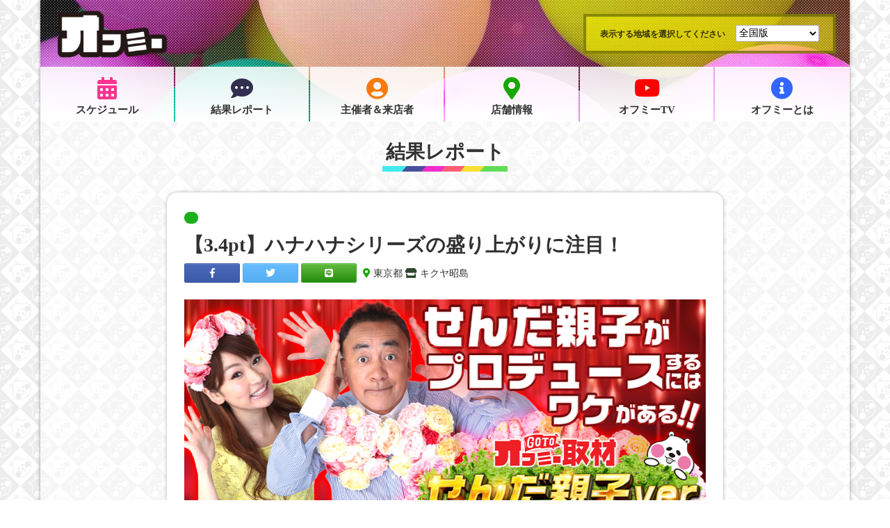

--- FILE ---
content_type: text/html; charset=UTF-8
request_url: https://offme.jp/report/108393/?r=0
body_size: 11964
content:
<!-- parts/header ↓↓↓ ////////////////////////////////////////////////// -->
<!doctype html>
<html lang="ja">
<head>
<meta charset="UTF-8">
<meta name="viewport" content="width=device-width, initial-scale=1">
<!-- 2023-06-25 Google tag 追加 -->
<!-- Google tag (gtag.js) -->
<script async src="https://www.googletagmanager.com/gtag/js?id=G-H6DT1CM515"></script>
<script>
  window.dataLayer = window.dataLayer || [];
  function gtag(){dataLayer.push(arguments);}
  gtag('js', new Date());

  gtag('config', 'G-H6DT1CM515');
</script>
<!-- /Google tag (gtag.js) -->
<!-- /2023-06-25 Google tag 追加 -->
<link rel="stylesheet" href="https://use.fontawesome.com/releases/v5.8.1/css/all.css" integrity="sha384-50oBUHEmvpQ+1lW4y57PTFmhCaXp0ML5d60M1M7uH2+nqUivzIebhndOJK28anvf" crossorigin="anonymous">
<link rel="stylesheet" href="https://cdnjs.cloudflare.com/ajax/libs/drawer/3.2.2/css/drawer.min.css">
<link rel="stylesheet" href="https://code.jquery.com/ui/1.12.1/themes/base/jquery-ui.css">
<link rel="stylesheet" href="https://offme.jp/wp-content/themes/offme/assets/js/slick/slick.css">
<link rel="stylesheet" href="https://offme.jp/wp-content/themes/offme/assets/js/slick/slick-theme.css">
<link rel="stylesheet" href="https://offme.jp/wp-content/themes/offme/assets/js/tachyon/testgraphx.css">
<link rel="stylesheet" href="https://offme.jp/wp-content/themes/offme/assets/css/style.css?v=20260119235930">
<!-- wp_head ↓↓↓ ////////////////////////////////////////////////// -->

<!-- All in One SEO Pack 2.12.1 by Michael Torbert of Semper Fi Web Design[-1,-1] -->
<meta name="description"  content="7/1(金)東京都昭島市にあるキクヤ昭島でのGOTOオフミーせんだ親子ver.！の結果レポートです！この取材はパチンコパチスロイベントオフ会『オフミー』の取材で、キクヤ昭島のデータや出玉、ユーザーからの口コミをもとに立ち回りの参考になる情報を抽選時間から取材して紹介しています。" />

<link rel="canonical" href="https://offme.jp/report/108393/" />
			<script type="text/javascript" >
				window.ga=window.ga||function(){(ga.q=ga.q||[]).push(arguments)};ga.l=+new Date;
				ga('create', 'UA-81701624-1', 'auto');
				// Plugins
				
				ga('send', 'pageview');
			</script>
			<script async src="https://www.google-analytics.com/analytics.js"></script>
			<!-- /all in one seo pack -->
<link rel='dns-prefetch' href='//www.google.com' />
<link rel='dns-prefetch' href='//s.w.org' />
<link rel="alternate" type="application/rss+xml" title="オフミー &raquo; 【3.4pt】ハナハナシリーズの盛り上がりに注目！ のコメントのフィード" href="https://offme.jp/report/108393/feed/" />
		<script type="text/javascript">
			window._wpemojiSettings = {"baseUrl":"https:\/\/s.w.org\/images\/core\/emoji\/11\/72x72\/","ext":".png","svgUrl":"https:\/\/s.w.org\/images\/core\/emoji\/11\/svg\/","svgExt":".svg","source":{"concatemoji":"https:\/\/offme.jp\/wp-includes\/js\/wp-emoji-release.min.js?ver=4.9.10"}};
			!function(a,b,c){function d(a,b){var c=String.fromCharCode;l.clearRect(0,0,k.width,k.height),l.fillText(c.apply(this,a),0,0);var d=k.toDataURL();l.clearRect(0,0,k.width,k.height),l.fillText(c.apply(this,b),0,0);var e=k.toDataURL();return d===e}function e(a){var b;if(!l||!l.fillText)return!1;switch(l.textBaseline="top",l.font="600 32px Arial",a){case"flag":return!(b=d([55356,56826,55356,56819],[55356,56826,8203,55356,56819]))&&(b=d([55356,57332,56128,56423,56128,56418,56128,56421,56128,56430,56128,56423,56128,56447],[55356,57332,8203,56128,56423,8203,56128,56418,8203,56128,56421,8203,56128,56430,8203,56128,56423,8203,56128,56447]),!b);case"emoji":return b=d([55358,56760,9792,65039],[55358,56760,8203,9792,65039]),!b}return!1}function f(a){var c=b.createElement("script");c.src=a,c.defer=c.type="text/javascript",b.getElementsByTagName("head")[0].appendChild(c)}var g,h,i,j,k=b.createElement("canvas"),l=k.getContext&&k.getContext("2d");for(j=Array("flag","emoji"),c.supports={everything:!0,everythingExceptFlag:!0},i=0;i<j.length;i++)c.supports[j[i]]=e(j[i]),c.supports.everything=c.supports.everything&&c.supports[j[i]],"flag"!==j[i]&&(c.supports.everythingExceptFlag=c.supports.everythingExceptFlag&&c.supports[j[i]]);c.supports.everythingExceptFlag=c.supports.everythingExceptFlag&&!c.supports.flag,c.DOMReady=!1,c.readyCallback=function(){c.DOMReady=!0},c.supports.everything||(h=function(){c.readyCallback()},b.addEventListener?(b.addEventListener("DOMContentLoaded",h,!1),a.addEventListener("load",h,!1)):(a.attachEvent("onload",h),b.attachEvent("onreadystatechange",function(){"complete"===b.readyState&&c.readyCallback()})),g=c.source||{},g.concatemoji?f(g.concatemoji):g.wpemoji&&g.twemoji&&(f(g.twemoji),f(g.wpemoji)))}(window,document,window._wpemojiSettings);
		</script>
		<style type="text/css">
img.wp-smiley,
img.emoji {
	display: inline !important;
	border: none !important;
	box-shadow: none !important;
	height: 1em !important;
	width: 1em !important;
	margin: 0 .07em !important;
	vertical-align: -0.1em !important;
	background: none !important;
	padding: 0 !important;
}
</style>
<link rel='stylesheet' id='contact-form-7-css'  href='https://offme.jp/wp-content/plugins/contact-form-7/includes/css/styles.css?ver=5.1.3' type='text/css' media='all' />
<script type='text/javascript' src='https://offme.jp/wp-includes/js/jquery/jquery.js?ver=1.12.4'></script>
<script type='text/javascript' src='https://offme.jp/wp-includes/js/jquery/jquery-migrate.min.js?ver=1.4.1'></script>
<link rel='https://api.w.org/' href='https://offme.jp/wp-json/' />
<link rel="EditURI" type="application/rsd+xml" title="RSD" href="https://offme.jp/xmlrpc.php?rsd" />
<link rel="wlwmanifest" type="application/wlwmanifest+xml" href="https://offme.jp/wp-includes/wlwmanifest.xml" /> 
<meta name="generator" content="WordPress 4.9.10" />
<link rel='shortlink' href='https://offme.jp/?p=108393' />
<link rel="alternate" type="application/json+oembed" href="https://offme.jp/wp-json/oembed/1.0/embed?url=https%3A%2F%2Foffme.jp%2Freport%2F108393%2F" />
<link rel="alternate" type="text/xml+oembed" href="https://offme.jp/wp-json/oembed/1.0/embed?url=https%3A%2F%2Foffme.jp%2Freport%2F108393%2F&#038;format=xml" />
<link rel="icon" href="https://offme.jp/wp-content/uploads/2023/05/cropped-512-32x32.png" sizes="32x32" />
<link rel="icon" href="https://offme.jp/wp-content/uploads/2023/05/cropped-512-192x192.png" sizes="192x192" />
<link rel="apple-touch-icon-precomposed" href="https://offme.jp/wp-content/uploads/2023/05/cropped-512-180x180.png" />
<meta name="msapplication-TileImage" content="https://offme.jp/wp-content/uploads/2023/05/cropped-512-270x270.png" />
<!-- wp_head ↑↑↑ ////////////////////////////////////////////////// -->
<!-- parts/header ↑↑↑ ////////////////////////////////////////////////// -->
<title>【3.4pt】ハナハナシリーズの盛り上がりに注目！ | 結果レポート | パチスロ・パチンコイベントオフ会</title>
</head>
<body id="report" class="drawer drawer--right">
<!-- container ↓↓↓ ////////////////////////////////////////////////// -->
<div class="container">
<!-- parts/common-navi ↓↓↓ ////////////////////////////////////////////////// -->
<!-- ============================== -->
<div id="drawer" role="banner">
	<!-- ============================== -->
	<button type="button" class="drawer-toggle drawer-hamburger">
		<span class="sr-only">toggle navigation</span>
		<span class="drawer-hamburger-icon"></span>
	</button>
	<!-- ============================== -->
	<nav class="drawer-nav" role="navigation">
		<div class="drawer-nav-inner">
			<ul class="drawer-menu">
				<li><a class="drawer-menu-item" href="https://offme.jp/?r=0"><i class="fas fa-home"></i>オフミーTOP</a></li>
								<li><a class="drawer-menu-item" href="https://offme.jp/schedule/?r=0"><i class="fas fa-calendar-alt"></i>スケジュール</a></li>
				<li><a class="drawer-menu-item" href="https://offme.jp/report/?r=0"><i class="fas fa-comment-dots"></i>結果レポート</a></li>
				<li><a class="drawer-menu-item" href="https://offme.jp/organizer/?r=0"><i class="fas fa-user-circle"></i>主催者＆来店者</a></li>
				<li><a class="drawer-menu-item" href="https://offme.jp/hall/?r=0"><i class="fas fa-map-marker-alt"></i>開催店舗</a></li>
								<li><a class="drawer-menu-item" href="https://offme.jp/contact/?r=0"><i class="fas fa-envelope"></i>お問い合わせ</a></li>
				<li><a class="drawer-menu-item" href="https://offme.jp/offme/?r=0"><i class="fas fa-info-circle"></i>オフミーとは</a></li>
			</ul>
		</div>
	</nav>
	<!-- ============================== -->
</div>
<!-- ============================== -->
<header class="site-header">
	<!-- ============================== -->
	<h1><a href="https://offme.jp/?r=0"><img src="https://offme.jp/wp-content/themes/offme/assets/img/logo-a0.png" class="logo" alt="オフミー | パチスロ・パチンコイベントオフ会"></a></h1>
	<!-- ============================== -->
	<div id="area-nav">
		<p>表示する地域を選択してください</p>
		<form id="pref-list">
			<select name="region_code" class="area0"><option value="0" selected>全国版</option><option value="1">北海道版</option><option value="2">東北版</option><option value="3">関東版</option><option value="4">北陸・甲信越版</option><option value="5">東海版</option><option value="6">関西版</option><option value="7">中国版</option><option value="8">四国版</option><option value="9">九州版</option></select>
		</form>
	</div>
	<!-- ============================== -->
		<!-- ============================== -->
	<nav id="global-nav">
		<ul>
			<li><a href="https://offme.jp/schedule/?r=0"><i class="fas fa-calendar-alt"></i><br>スケジュール</a></li>
			<li><a href="https://offme.jp/report/?r=0"><i class="fas fa-comment-dots"></i><br>結果レポート</a></li>
			<li><a href="https://offme.jp/organizer/?r=0"><i class="fas fa-user-circle"></i><br>主催者＆来店者</a></li>
			<li><a href="https://offme.jp/hall/?r=0"><i class="fas fa-map-marker-alt"></i><br>店舗情報</a></li>
			<li><a href="https://www.youtube.com/channel/UCYbHx792_2PfAjssYimjTsQ"><i class="fab fa-youtube"></i><br>オフミーTV</a></li>
			<li><a href="https://offme.jp/offme/?r=0"><i class="fas fa-info-circle"></i><br>オフミーとは</a></li>
		</ul>
	</nav>
	<!-- ============================== -->
</header>
<!-- ============================== -->
<section id="top-banner" class="main-wrap-width800">
	<!-- ============================== -->
	        	    <ins data-revive-zoneid="328" data-revive-id="7c7abe10de0e9599b0d76311cdc4bbb5"></ins>        		<!-- ============================== -->
		<!-- ============================== -->
			<!-- ============================== -->
</section>
<!-- ============================== -->
<!-- parts/common-navi ↑↑↑ ////////////////////////////////////////////////// -->
<!-- ============================== -->
<section id="page-title">
	<h1 class="page-title">結果レポート</h1>
	<img src="https://offme.jp/wp-content/themes/offme/assets/img/rainbow-border.png" alt="">
</section>
<!-- ============================== -->
<section id="report-article" class="main-wrap-width800 main-box report-event-s016">
	<!-- ============================== -->
	<div class="article-meta offme-cat-13">
                <span class="offme-category"><a href="https://offme.jp/report/?r=0&event_code=s016"></a></span>
			</div>
	<!-- ============================== -->
	<h1 class="article-title">【3.4pt】ハナハナシリーズの盛り上がりに注目！</h1>
	<!-- ============================== -->
	<div class="sns-link">
		<span><a href="https://www.facebook.com/sharer/sharer.php?u=https%3A%2F%2Foffme.jp%2Freport%2F108393%2F&t=%E3%80%903.4pt%E3%80%91%E3%83%8F%E3%83%8A%E3%83%8F%E3%83%8A%E3%82%B7%E3%83%AA%E3%83%BC%E3%82%BA%E3%81%AE%E7%9B%9B%E3%82%8A%E4%B8%8A%E3%81%8C%E3%82%8A%E3%81%AB%E6%B3%A8%E7%9B%AE%EF%BC%81" class="balloon-btn-link facebook-balloon-btn-link" rel="nofollow" onclick="window.open(this.href, 'window', 'width=600, height=400, menubar=no, toolbar=no, scrollbars=yes'); return false;"><i class="fab fa-facebook-f"></i></a></span>
		<span><a href="http://twitter.com/share?text=%E3%80%903.4pt%E3%80%91%E3%83%8F%E3%83%8A%E3%83%8F%E3%83%8A%E3%82%B7%E3%83%AA%E3%83%BC%E3%82%BA%E3%81%AE%E7%9B%9B%E3%82%8A%E4%B8%8A%E3%81%8C%E3%82%8A%E3%81%AB%E6%B3%A8%E7%9B%AE%EF%BC%81&url=https%3A%2F%2Foffme.jp%2Freport%2F108393%2F&hashtags=%E3%82%AA%E3%83%95%E3%83%9F%E3%83%BC"><i class="fab fa-twitter"></i></a></span>
		<span><a href="http://line.me/R/msg/text/?%E3%80%903.4pt%E3%80%91%E3%83%8F%E3%83%8A%E3%83%8F%E3%83%8A%E3%82%B7%E3%83%AA%E3%83%BC%E3%82%BA%E3%81%AE%E7%9B%9B%E3%82%8A%E4%B8%8A%E3%81%8C%E3%82%8A%E3%81%AB%E6%B3%A8%E7%9B%AE%EF%BC%81%0D%0Ahttps%3A%2F%2Foffme.jp%2Freport%2F108393%2F"><i class="fab fa-line"></i></a></span>
		<span class="store-meta">
						<span class="area"><i class="fas fa-map-marker-alt"></i>&nbsp;<a href="https://offme.jp/report/?r=0&prefecture_code=13">東京都</a></span>
									<span class="store"><i class="fas fa-store"></i>&nbsp;<a href="https://offme.jp/hall/3138/?r=0">キクヤ昭島</a></span>
					</span>
	</div>
	<!-- ============================== -->
		<!-- ============================== -->
	<div class="post_content">
		<div class="senda">
<div class="full-width">
<p>
<img src="https://offme.jp/wp-content/uploads/2022/07/キクヤ昭島.png" alt="" width="900" height="506" class="aligncenter size-full wp-image-108650" srcset="https://offme.jp/wp-content/uploads/2022/07/キクヤ昭島.png 900w, https://offme.jp/wp-content/uploads/2022/07/キクヤ昭島-300x169.png 300w, https://offme.jp/wp-content/uploads/2022/07/キクヤ昭島-768x432.png 768w" sizes="(max-width: 900px) 100vw, 900px" />
</p>
</div>
<h1 class="hall-name">キクヤ昭島</h1>
<section id="what">
<h2>GOTOオフミー取材せんだ親子ver.って？</h2>
<p>みなさんこんにちは。オフミー編集部です！<br />
気になる機種の盛り上がりを個別台レベルで一斉に調査するのが「GOTOオフミー取材せんだ親子ver.」！<br />
果たして今回の取材結果は!?
</p>
<ul>
<li><strong>GOTOpt</strong>総回転数と大当り回数から独自で算出したポイントです。数字が高ければ高いほど良い。</li>
</ul>
</section>
<h2 id="02" class="jugme-title">まとめ</h2>
<p>今回の対象の差枚数は<br />
■対象全台総差枚 +200枚<br />
■対象機種平均　 +15枚</p>
<p>行ってたみなさんの打ってた台の最終データは？<br />
当日詳細データはこの下より！</p>
<p>※記事内の差枚数などのデータは、すべてオフミー独自調べによるものです<br />
<!--


<h2 class="jugme-title" id="02">当日情報</h2>




<table class="sameday-info_table">


<tbody>


<tr>


<td>

<h3><i class="fas fa-running"></i> 入場方法</h3>



<p>抽選</p>

</td>




<td>

<h3><i class="fas fa-list-ol"></i> 20スロ台数</h3>



<p>640台</p>

</td>




<td>

<h3><i class="fas fa-user-friends"></i> 並び人数</h3>



<p>700人</p>

</td>


</tr>


</tbody>


</table>


--><br />
<!--

<h2 class="jugme-title" id="02">5/5(金) GOTOポイント</h2>

--></p>
<div class="post_content clearfix">
<!--

<h2 class="jugme-title" id="01">1/1（金） ペカりポイント</h2>

--></p>
<div class="no-margin">
<img src="https://offme.jp/wp-content/uploads/2021/11/3.4-2.png" alt="" width="854" height="267" class="aligncenter size-full wp-image-95153" srcset="https://offme.jp/wp-content/uploads/2021/11/3.4-2.png 854w, https://offme.jp/wp-content/uploads/2021/11/3.4-2-300x94.png 300w, https://offme.jp/wp-content/uploads/2021/11/3.4-2-768x240.png 768w" sizes="(max-width: 854px) 100vw, 854px" /></p>
</div>
<div class="pekari-point">
<div class="pekari-txt">
<h3>合計大当り回数/平均大当り回数</h3>
<p><span class="mai demo">128</span>回 / <span class="mai demo">10</span>回</p>
<h3>プラス台数</h3>
<p><span class="mai demo">4</span>台 / <span class="mai demo">13</span>台</p>
</div>
</div>
<h2 class="jugme-title" id="02">機種別データ</h2>
<div class="charts">
<div class="chart chart--dev">
<table id="model-data" class="type01">
<thead>
<tr>
<th width="15%">機種名</th>
<th width="10%">台数</th>
<th width="10%">プラス<br class="br-sp">台数</th>
<th width="10%">平均<br class="br-sp">G数</th>
<th width="10%">全台<br class="br-sp">合算</th>
<th width="10%">GOTO<br class="br-sp">pt</th>
</tr>
</thead>
<tbody>
<tr>
<th><a href="#juggler01">ホウオウ天翔</a></th>
<td>13</td>
<td>4</td>
<td>1,580</td>
<td>1/160</td>
<td>3.6pt</td>
</tr>
<tr>
</tbody>
</table>
</div>
</div>
<h2 class="jugme-title" id="">合計大当り回数ランキング</h2>
<table id="model-data" class="type01">
<thead>
<tr>
<th width="5%">　</th>
<th width="15%">機種名</th>
<th width="10%">台番</th>
<th width="10%">ゲーム数</th>
<th width="10%">BB</th>
<th width="10%">RB</th>
<th width="10%">合計<br class="br-sp">大当り数</th>
<th width="10%">合算</th>
</tr>
</thead>
<tbody>
<tr>
<tr>
<td class="goto-rank">1</td>
<th>ホウオウ天翔</th>
<td>837</td>
<td>7,205</td>
<td>28</td>
<td>25</td>
<td>53</td>
<td>1/136</td>
</tr>
<tr>
<td class="goto-rank">2</td>
<th>ホウオウ天翔</th>
<td>835</td>
<td>2,489</td>
<td>11</td>
<td>6</td>
<td>17</td>
<td>1/146</td>
</tr>
<tr>
<td class="goto-rank">3</td>
<th>ホウオウ天翔</th>
<td>842</td>
<td>2,724</td>
<td>8</td>
<td>8</td>
<td>16</td>
<td>1/170</td>
</tr>
<tr>
<td class="goto-rank">4</td>
<th>ホウオウ天翔</th>
<td>833</td>
<td>2,714</td>
<td>4</td>
<td>9</td>
<td>13</td>
<td>1/209</td>
</tr>
<tr>
<td class="goto-rank">5</td>
<th>ホウオウ天翔</th>
<td>839</td>
<td>1,988</td>
<td>7</td>
<td>5</td>
<td>12</td>
<td>1/166</td>
</tr>
<tr>
<td class="goto-rank">6</td>
<th>ホウオウ天翔</th>
<td>841</td>
<td>2,116</td>
<td>6</td>
<td>4</td>
<td>10</td>
<td>1/212</td>
</tr>
<tr>
<td class="goto-rank">7</td>
<th>ホウオウ天翔</th>
<td>840</td>
<td>788</td>
<td>1</td>
<td>3</td>
<td>4</td>
<td>1/197</td>
</tr>
<tr>
<td class="goto-rank">8</td>
<th>ホウオウ天翔</th>
<td>834</td>
<td>404</td>
<td>2</td>
<td>1</td>
<td>3</td>
<td>1/135</td>
</tr>
<tr>
<td class="goto-rank">9</td>
<th>ホウオウ天翔</th>
<td>836</td>
<td>0</td>
<td>0</td>
<td>0</td>
<td>0</td>
<td>&#8211;</td>
</tr>
<tr>
<td class="goto-rank">10</td>
<th>ホウオウ天翔</th>
<td>838</td>
<td>84</td>
<td>0</td>
<td>0</td>
<td>0</td>
<td>&#8211;</td>
</tr>
<tr>
<td class="goto-rank">11</td>
<th>ホウオウ天翔</th>
<td>960</td>
<td>0</td>
<td>0</td>
<td>0</td>
<td>0</td>
<td>&#8211;</td>
</tr>
<tr>
<td class="goto-rank">12</td>
<th>ホウオウ天翔</th>
<td>961</td>
<td>31</td>
<td>0</td>
<td>0</td>
<td>0</td>
<td>&#8211;</td>
</tr>
<tr>
<td class="goto-rank">13</td>
<th>ホウオウ天翔</th>
<td>962</td>
<td>0</td>
<td>0</td>
<td>0</td>
<td>0</td>
<td>&#8211;</td>
</tr>
</tbody>
</table>
<h2 class="jugme-title" id="06">各台データ(全台)まとめ</h2>
<h3>ハナハナホウオウ～天翔～-30</h3>
<div class="no-margin">
<img src="https://offme.jp/wp-content/uploads/2022/02/ホウオウ天翔.png" alt="" width="1006" height="210" class="aligncenter size-full wp-image-99354" srcset="https://offme.jp/wp-content/uploads/2022/02/ホウオウ天翔.png 1006w, https://offme.jp/wp-content/uploads/2022/02/ホウオウ天翔-300x63.png 300w, https://offme.jp/wp-content/uploads/2022/02/ホウオウ天翔-768x160.png 768w" sizes="(max-width: 1006px) 100vw, 1006px" />
</div>
<div class="charts">
<div class="chart chart--dev">
<details>
<summary class="more-data">
<div class="arrow"></div>
<div class="toggle-show-data">データを見る</div>
<div class="arrow2"></div>
</summary>
<table class="type01">
<table class="type01">
<tbody>
<tr>
<th width="10%">台番</th>
<th width="16%">ゲーム数</th>
<th width="16%">BB</th>
<th width="16%">RB</th>
<th width="16%">合成</th>
<th width="16%">GOTO<br class="br-sp">pt</th>
</tr>
<tr>
<td>833</td>
<td>2,714</td>
<td>4</td>
<td>9</td>
<td>1/209</td>
<td>1pt</td>
</tr>
<td>834</td>
<td>404</td>
<td>2</td>
<td>1</td>
<td>1/135</td>
<td>6pt</td>
</tr>
<td>835</td>
<td>2,489</td>
<td>11</td>
<td>6</td>
<td>1/146</td>
<td>5.1pt</td>
</tr>
<td>836</td>
<td>0</td>
<td>0</td>
<td>0</td>
<td>&#8211;</td>
<td>1pt</td>
</tr>
<td>837</td>
<td>7,205</td>
<td>28</td>
<td>25</td>
<td>1/136</td>
<td>6pt</td>
</tr>
<td>838</td>
<td>84</td>
<td>0</td>
<td>0</td>
<td>&#8211;</td>
<td>1pt</td>
</tr>
<td>839</td>
<td>1,988</td>
<td>7</td>
<td>5</td>
<td>1/166</td>
<td>3pt</td>
</tr>
<td>840</td>
<td>788</td>
<td>1</td>
<td>3</td>
<td>1/197</td>
<td>1pt</td>
</tr>
<td>841</td>
<td>2,116</td>
<td>6</td>
<td>4</td>
<td>1/212</td>
<td>1pt</td>
</tr>
<td>842</td>
<td>2,724</td>
<td>8</td>
<td>8</td>
<td>1/170</td>
<td>2.5pt</td>
</tr>
<td>960</td>
<td>0</td>
<td>0</td>
<td>0</td>
<td>&#8211;</td>
<td>1pt</td>
</tr>
<td>961</td>
<td>31</td>
<td>0</td>
<td>0</td>
<td>&#8211;</td>
<td>1pt</td>
</tr>
<td>962</td>
<td>0</td>
<td>0</td>
<td>0</td>
<td>&#8211;</td>
<td>1pt</td>
</tr>
<tr class="average">
<td>平均</td>
<td>1,580</td>
<td>5</td>
<td>5</td>
<td>1/160</td>
<td>3.6pt</td>
</tr>
</tbody>
</table>
</details>
</div>
</div>
		<!-- ============================== -->
		<!-- 店舗 -->
		<!-- ============================== -->
				<div class="store-info" style="margin-top: 10px;">
			<h2>キクヤ昭島</h2>
			<img src="https://offme.jp/wp-content/themes/offme/assets/img/rainbow-border.png" alt="">
			<div class="store-image">
								<img src="https://offme.jp/wp-content/uploads/2019/04/キクヤ昭島-2.jpg" alt="キクヤ昭島">
							</div>
			<div class="store-meta">
				<div style="margin-bottom: 15px;">
					<p style="margin-bottom: 0;">■住所</p>
					<p style="margin-bottom: 0;">東京都昭島市武蔵野3-11-33</p>
				</div>
								<div style="margin-bottom: 15px;">
					<p style="margin-bottom: 0;">■台数</p>
					<p style="margin-bottom: 0;">総台数　648台</p>
					<p style="margin-bottom: 0;">パチスロ　252台</p>
					<p style="margin-bottom: 0;">パチンコ　396台</p>
				</div>
												<div style="margin-bottom: 15px;">
					<p style="margin-bottom: 0;">■駐車場</p>
					<p style="margin-bottom: 0;">580台</p>
				</div>
												<div style="margin-bottom: 15px;">
					<p style="margin-bottom: 0;">■営業時間</p>
					<p style="margin-bottom: 0;">10:00　～　22:45</p>
				</div>
												<div style="margin-bottom: 15px;">
					<p style="margin-bottom: 0;">■P-WORLD</p>
					<p style="margin-bottom: 0;"><a href="https://www.p-world.co.jp/tokyo/kikuya-akishima.htm" target="_blank">https://www.p-world.co.jp/tokyo/kikuya-akishima.htm</a></p>
				</div>
											</div>
			<div class="store-link">
				<a href="https://offme.jp/hall/3138/?r=0">店舗詳細はこちら</a>
			</div>
		</div>
				<!-- ============================== -->
		<!-- 主催者 -->
		<!-- ============================== -->
				<!-- ============================== -->
		<!-- 過去の結果レポート -->
		<!-- ============================== -->
								<div class="past-info">
			<div class="post-list">
				<h2>過去の結果レポート</h2>
								<div class="post js_post post-report-post offme-cat-00  ">
					<div class="favorite">
						<p><a href="#" class="js_favorite" data-id="132010"><i class="fas fa-star"></i></a></p>
					</div>
					<div class="offme-day float-left">
						<a href="https://offme.jp/report/132010/?r=0">
							<div class="mdw">
								<div class="offme-md">7/7</div>
								<div class="offme-w">金曜日</div>
							</div>
						</a>
					</div>
					<div class="post-txt float-left">
						<div class="post-meta">
                                                        <span class="offme-category"><a href="https://offme.jp/report/?r=0&event_code=s001"></a></span>
														<span class="offme-organizer"><a href="https://offme.jp/organizer/286/?r=0">咲 瑛子</a></span>
													</div>
						<h3 class="post-report-post-title"><a href="https://offme.jp/report/132010/?r=0" class="js_post_title">20スロ総差枚数約+96,400pt!!『番長ZERO』『バイオRE:2』『盾の勇者』が機種単位で抜群の好調さを披露!!ジャグラーシリーズ『ファンキー2』『マイジャグ5』にも注目ポイントあり!!</a></h3>
					</div>
					<div class="post-more-link float-left">
						<div class="link-area">
							<a href="https://offme.jp/report/132010/?r=0"><i class="fas fa-chevron-circle-right"></i></a>
						</div>
					</div>
				</div>
								<div class="post js_post post-report-post offme-cat-15  ">
					<div class="favorite">
						<p><a href="#" class="js_favorite" data-id="114723"><i class="fas fa-star"></i></a></p>
					</div>
					<div class="offme-day float-left">
						<a href="https://offme.jp/report/114723/?r=0">
							<div class="mdw">
								<div class="offme-md">10/11</div>
								<div class="offme-w">火曜日</div>
							</div>
						</a>
					</div>
					<div class="post-txt float-left">
						<div class="post-meta">
                                                        <span class="offme-category"><a href="https://offme.jp/report/?r=0&event_code=s017"></a></span>
													</div>
						<h3 class="post-report-post-title"><a href="https://offme.jp/report/114723/?r=0" class="js_post_title">20スロ総差枚数約+66,200pt!!最新台『バイオRE:2』が6台中4台がプラスにして平均差枚は約+2,267pt!!『アイムEX』『ファンキー2』『番長ZERO』では好調台を複数発見!!</a></h3>
					</div>
					<div class="post-more-link float-left">
						<div class="link-area">
							<a href="https://offme.jp/report/114723/?r=0"><i class="fas fa-chevron-circle-right"></i></a>
						</div>
					</div>
				</div>
								<div class="post js_post post-report-post offme-cat-s006  ">
					<div class="favorite">
						<p><a href="#" class="js_favorite" data-id="112600"><i class="fas fa-star"></i></a></p>
					</div>
					<div class="offme-day float-left">
						<a href="https://offme.jp/report/112600/?r=0">
							<div class="mdw">
								<div class="offme-md">9/17</div>
								<div class="offme-w">土曜日</div>
							</div>
						</a>
					</div>
					<div class="post-txt float-left">
						<div class="post-meta">
                                                        <span class="offme-category"><a href="https://offme.jp/report/?r=0&event_code=s006">オフミー取材</a></span>
													</div>
						<h3 class="post-report-post-title"><a href="https://offme.jp/report/112600/?r=0" class="js_post_title">20スロ総差枚数約+52,000pt!!ピックアップ各機種で約半数の台が好調さを示す!!20台設置の『マイジャグ5』が全台合算1/138を記録する等見所満載!!</a></h3>
					</div>
					<div class="post-more-link float-left">
						<div class="link-area">
							<a href="https://offme.jp/report/112600/?r=0"><i class="fas fa-chevron-circle-right"></i></a>
						</div>
					</div>
				</div>
								<div class="post js_post post-report-post offme-cat-s006  ">
					<div class="favorite">
						<p><a href="#" class="js_favorite" data-id="112590"><i class="fas fa-star"></i></a></p>
					</div>
					<div class="offme-day float-left">
						<a href="https://offme.jp/report/112590/?r=0">
							<div class="mdw">
								<div class="offme-md">9/11</div>
								<div class="offme-w">日曜日</div>
							</div>
						</a>
					</div>
					<div class="post-txt float-left">
						<div class="post-meta">
                                                        <span class="offme-category"><a href="https://offme.jp/report/?r=0&event_code=s006">オフミー取材</a></span>
													</div>
						<h3 class="post-report-post-title"><a href="https://offme.jp/report/112590/?r=0" class="js_post_title">6.5号機を中心に9機種をピックアップ!!中でも『カバネリ』『スーパーリオエース』『犬夜叉』が他機種と比べ高稼働を記録!!</a></h3>
					</div>
					<div class="post-more-link float-left">
						<div class="link-area">
							<a href="https://offme.jp/report/112590/?r=0"><i class="fas fa-chevron-circle-right"></i></a>
						</div>
					</div>
				</div>
								<div class="post js_post post-report-post offme-cat-s011 first-visit-offme ">
					<div class="favorite">
						<p><a href="#" class="js_favorite" data-id="112747"><i class="fas fa-star"></i></a></p>
					</div>
					<div class="offme-day float-left">
						<a href="https://offme.jp/report/112747/?r=0">
							<div class="mdw">
								<div class="offme-md">9/7</div>
								<div class="offme-w">水曜日</div>
							</div>
						</a>
					</div>
					<div class="post-txt float-left">
						<div class="post-meta">
                                                        <span class="offme-category"><a href="https://offme.jp/report/?r=0&event_code=s011"></a></span>
														<span class="offme-organizer"><a href="https://offme.jp/organizer/92298/?r=0">七色れあ</a></span>
													</div>
						<h3 class="post-report-post-title"><a href="https://offme.jp/report/112747/?r=0" class="js_post_title">20スロ総差枚数約+97,300pt!!『カバネリ』9台が勝率100%にして平均差枚は驚異の約+3,067pt!!さらに『マイジャグ5』20台も機種単位で好調さを披露し全台合算1/119を記録!!</a></h3>
					</div>
					<div class="post-more-link float-left">
						<div class="link-area">
							<a href="https://offme.jp/report/112747/?r=0"><i class="fas fa-chevron-circle-right"></i></a>
						</div>
					</div>
				</div>
								<div class="post js_post post-report-post offme-cat-s006  ">
					<div class="favorite">
						<p><a href="#" class="js_favorite" data-id="110963"><i class="fas fa-star"></i></a></p>
					</div>
					<div class="offme-day float-left">
						<a href="https://offme.jp/report/110963/?r=0">
							<div class="mdw">
								<div class="offme-md">8/11</div>
								<div class="offme-w">木曜日</div>
							</div>
						</a>
					</div>
					<div class="post-txt float-left">
						<div class="post-meta">
                                                        <span class="offme-category"><a href="https://offme.jp/report/?r=0&event_code=s006">オフミー取材</a></span>
													</div>
						<h3 class="post-report-post-title"><a href="https://offme.jp/report/110963/?r=0" class="js_post_title">『アイムEX』38台が半数以上の台がプラスで決着し全台合算は1/142を記録!!その他機種では6.5号機『犬夜叉』『鉄拳5』『アクエリオンALL STARS』で出玉を伸ばすユーザーの姿を発見!!</a></h3>
					</div>
					<div class="post-more-link float-left">
						<div class="link-area">
							<a href="https://offme.jp/report/110963/?r=0"><i class="fas fa-chevron-circle-right"></i></a>
						</div>
					</div>
				</div>
								<div class="post js_post post-report-post offme-cat-13  ">
					<div class="favorite">
						<p><a href="#" class="js_favorite" data-id="108383"><i class="fas fa-star"></i></a></p>
					</div>
					<div class="offme-day float-left">
						<a href="https://offme.jp/report/108383/?r=0">
							<div class="mdw">
								<div class="offme-md">7/22</div>
								<div class="offme-w">金曜日</div>
							</div>
						</a>
					</div>
					<div class="post-txt float-left">
						<div class="post-meta">
                                                        <span class="offme-category"><a href="https://offme.jp/report/?r=0&event_code=s016"></a></span>
													</div>
						<h3 class="post-report-post-title"><a href="https://offme.jp/report/108383/?r=0" class="js_post_title">【3.6pt】『ホウオウ天翔』などハナハナシリーズの盛り上がりに注目！</a></h3>
					</div>
					<div class="post-more-link float-left">
						<div class="link-area">
							<a href="https://offme.jp/report/108383/?r=0"><i class="fas fa-chevron-circle-right"></i></a>
						</div>
					</div>
				</div>
								<div class="post js_post post-report-post offme-cat-10  ">
					<div class="favorite">
						<p><a href="#" class="js_favorite" data-id="108377"><i class="fas fa-star"></i></a></p>
					</div>
					<div class="offme-day float-left">
						<a href="https://offme.jp/report/108377/?r=0">
							<div class="mdw">
								<div class="offme-md">7/11</div>
								<div class="offme-w">月曜日</div>
							</div>
						</a>
					</div>
					<div class="post-txt float-left">
						<div class="post-meta">
                                                        <span class="offme-category"><a href="https://offme.jp/report/?r=0&event_code=s013"></a></span>
													</div>
						<h3 class="post-report-post-title"><a href="https://offme.jp/report/108377/?r=0" class="js_post_title">【2.8pt】『アイム(6号機)』『マイジャグ5』などジャグラーシリーズの盛り上がりに注目！</a></h3>
					</div>
					<div class="post-more-link float-left">
						<div class="link-area">
							<a href="https://offme.jp/report/108377/?r=0"><i class="fas fa-chevron-circle-right"></i></a>
						</div>
					</div>
				</div>
								<div class="post js_post post-report-post offme-cat-15  ">
					<div class="favorite">
						<p><a href="#" class="js_favorite" data-id="106669"><i class="fas fa-star"></i></a></p>
					</div>
					<div class="offme-day float-left">
						<a href="https://offme.jp/report/106669/?r=0">
							<div class="mdw">
								<div class="offme-md">6/22</div>
								<div class="offme-w">水曜日</div>
							</div>
						</a>
					</div>
					<div class="post-txt float-left">
						<div class="post-meta">
                                                            <span class="video-link"><a href="https://youtube.com/shorts/VUYt-KXBmHU" target="_blank"><span>動画</span></a></span>
                                                        <span class="offme-category"><a href="https://offme.jp/report/?r=0&event_code=s017"></a></span>
													</div>
						<h3 class="post-report-post-title"><a href="https://offme.jp/report/106669/?r=0" class="js_post_title">ジャグラーシリーズ『マイジャグ5』『アイムEX』で好調台を複数発見!!さらに『新ハナビ』では平均7,000回転越えかつ全台勝利を収める好結果を確認!!</a></h3>
					</div>
					<div class="post-more-link float-left">
						<div class="link-area">
							<a href="https://offme.jp/report/106669/?r=0"><i class="fas fa-chevron-circle-right"></i></a>
						</div>
					</div>
				</div>
								<div class="post js_post post-report-post offme-cat-13  ">
					<div class="favorite">
						<p><a href="#" class="js_favorite" data-id="106667"><i class="fas fa-star"></i></a></p>
					</div>
					<div class="offme-day float-left">
						<a href="https://offme.jp/report/106667/?r=0">
							<div class="mdw">
								<div class="offme-md">6/17</div>
								<div class="offme-w">金曜日</div>
							</div>
						</a>
					</div>
					<div class="post-txt float-left">
						<div class="post-meta">
                                                        <span class="offme-category"><a href="https://offme.jp/report/?r=0&event_code=s016"></a></span>
													</div>
						<h3 class="post-report-post-title"><a href="https://offme.jp/report/106667/?r=0" class="js_post_title">【2.8pt】『ホウオウ天翔』などハナハナシリーズの盛り上がりに注目！</a></h3>
					</div>
					<div class="post-more-link float-left">
						<div class="link-area">
							<a href="https://offme.jp/report/106667/?r=0"><i class="fas fa-chevron-circle-right"></i></a>
						</div>
					</div>
				</div>
							</div>
			<!-- ============================== -->
									<div class="align-center">
				<div class="more-link"><a href="https://offme.jp/report/?r=0&keyword=%E3%82%AD%E3%82%AF%E3%83%A4%E6%98%AD%E5%B3%B6">もっと見る　<i class="fas fa-chevron-right"></i></a></div>
			</div>
						<!-- ============================== -->
		</div>
				<!-- ============================== -->
		<!-- YouTube動画 -->
		<!-- ============================== -->
						<!-- ============================== -->
	</div>
	<!-- ============================== -->
</section>
<!-- ============================== -->
<div style="display: none;">
	<textarea id="json_favorite_posts"></textarea>
</div>
<!-- ============================== -->
<!-- parts/footer ↓↓↓ ////////////////////////////////////////////////// -->
<!-- ============================== -->
<div id="footer-banner-pc">
	<ins data-revive-zoneid="953" data-revive-id="7c7abe10de0e9599b0d76311cdc4bbb5"></ins></div>
<div id="footer-banner-sp">
	</div>
<!-- ============================== -->
<footer>
    <div style="margin: 0 0 25px;"><!-- レクタングル_300*250 --><ins data-revive-zoneid="675" data-revive-id="7c7abe10de0e9599b0d76311cdc4bbb5"></ins></div>
	<p class="info">
		<a href="https://offme.jp/company/?r=0">運営会社</a> /
		<a href="https://offme.jp/privacy-policy/?r=0">プライバシーポリシー</a> /
		<a href="https://offme.jp/contact/?r=0">お問い合わせ</a>
	</p>
	<img src="https://offme.jp/wp-content/themes/offme/assets/img/logo.png" class="logo" alt="オフミー | パチスロ・パチンコイベントオフ会">
	<p class="copyright">Copyright &copy;<a href="https://offme.jp/?r=0">オフミー</a> All rights reserved.</p>
	<div class="link-banner">
		<a href="http://paa.or.jp/" target="_blank"><img src="https://offme.jp/wp-content/themes/offme/assets/img/paa.png" alt=""></a>
		<a href="http://rsn-sakura.jp/" target="_blank"><img src="https://offme.jp/wp-content/themes/offme/assets/img/rsn.gif" alt=""></a>
	</div>
</footer>
<!-- ============================== -->
<div id="left-jack-banner"><ins data-revive-zoneid="332" data-revive-id="7c7abe10de0e9599b0d76311cdc4bbb5"></ins></div>
<div id="right-jack-banner"><ins data-revive-zoneid="333" data-revive-id="7c7abe10de0e9599b0d76311cdc4bbb5"></ins></div>
<!-- ============================== -->
</div>
<!-- container ↑↑↑ ////////////////////////////////////////////////// -->



<!-- ============================== -->
<div class="header-change">
	<div class="float-left"><a href="javascript:history.back();"><i class="fas fa-arrow-circle-left"></i> 戻る</a></div>
	<h1><a href="https://offme.jp/?r=0"><img src="https://offme.jp/wp-content/themes/offme/assets/img/logo-b0.png" class="logo" alt="オフミー | パチスロ・パチンコイベントオフ会"></a></h1>
	<div class="float-right"></div>
</div>
<!-- ============================== -->
<!-- ============================== -->
<div id="dialog" title="" style="display: none;"></div>
<!-- ============================== -->



<!-- footer.javascript ↓↓↓ ////////////////////////////////////////////////// -->
<script async src="//gs-ad.jp/www/delivery/asyncjs.php"></script>
<!-- ============================== -->
<script type="text/javascript" src="https://code.jquery.com/jquery-3.2.1.min.js"></script>
<script type="text/javascript" src="https://code.jquery.com/ui/1.12.0/jquery-ui.min.js"></script>
<script type="text/javascript">
jQuery(function($) {
	// ==================================================
	$('input.js_datepicker').datepicker2();
	// ==================================================
	$('select[name="region_code"]').on('change', function() {
		var url = 'https://offme.jp/?r=' + $(this).val();
		window.location.href = url;
	});
	// ==================================================
	$(window).on('scroll', function() {
		if ($(window).scrollTop() > $('header').height()) {
			$('.header-change').addClass('show');
		} else {
			$('.header-change').removeClass('show');
		}
	}).trigger('scroll');
	// ==================================================
	$('#dialog').dialog({
		autoOpen: false,
		modal: true,
		resizable: false,
		position: {my: 'center', at: 'center', of: window},
		buttons: {'OK': function() {
			$(this).dialog('close');
		}},
		close: function() {
			$(this).text('');
		}
	});
});
(function($) {
	// ==================================================
	$.fn.datepicker2 = function() {
		this.datepicker({
			showButtonPanel: true,
			showOtherMonths: true,
			beforeShow: function(input) {
				addExtButton(input);
			},
			onChangeMonthYear: function(year, month, instance) {
				addExtButton(instance.input);
			}
		});
		// ------------------------------
		$.datepicker.setDefaults({
			closeText: '閉じる',
			prevText: '&#x3C;前',
			nextText: '次&#x3E;',
			currentText: '今日',
			monthNames: ['1月','2月','3月','4月','5月','6月','7月','8月','9月','10月','11月','12月'],
			monthNamesShort: ['1月','2月','3月','4月','5月','6月','7月','8月','9月','10月','11月','12月'],
			dayNames: ['日曜日','月曜日','火曜日','水曜日','木曜日','金曜日','土曜日'],
			dayNamesShort: ['日','月','火','水','木','金','土'],
			dayNamesMin: ['日','月','火','水','木','金','土'],
			weekHeader: '週',
			dateFormat: 'yy/mm/dd',
			firstDay: 0,
			isRTL: false,
			showMonthAfterYear: true,
			yearSuffix: '年'
		});
		// ------------------------------
		function addExtButton(input) {
			setTimeout(function() {
				var buttonPane = $(input).datepicker('widget').find('.ui-datepicker-buttonpane');
				var button = $('<button type="button" class="ui-datepicker-current ui-state-default ui-priority-secondary ui-corner-all">クリア</button>');
				button.bind('click', function() {
					$.datepicker._clearDate(input);
				});
				button.appendTo(buttonPane);
			}, 1);
		};
		return this;
	};
})(jQuery);
</script>
<!-- ============================== -->
<script type="text/javascript" src="https://offme.jp/wp-content/themes/offme/assets/js/slick/slick.min.js"></script>
<script type="text/javascript">
jQuery(function($) {
	var mql = window.matchMedia('screen and (max-width: 480px)');
	function checkBreakPoint(mql) {
		if (mql.matches) {
			$('.slide').not('.slick-initialized').slick({
				slidesToShow: 1,
				slidesToScroll: 1,
				arrows: false,
				dots: false,
				autoplay: true,
				speed: 500,
				autoplaySpeed: 3000,
				centerMode: true,
				centerPadding: '0'
			});
		} else {
			$('.slide.slick-initialized').slick('unslick');
		}
	}
	mql.addListener(checkBreakPoint);
	checkBreakPoint(mql);
});
</script>
<!-- ============================== -->
<script type="text/javascript" src="https://cdnjs.cloudflare.com/ajax/libs/iScroll/5.2.0/iscroll.min.js"></script>
<script type="text/javascript" src="https://cdnjs.cloudflare.com/ajax/libs/drawer/3.2.2/js/drawer.min.js"></script>
<script type="text/javascript">
jQuery(function($) {
	$('.drawer').drawer();
});
</script>
<!-- ============================== -->
<script type="text/javascript" src="https://offme.jp/wp-content/themes/offme/assets/js/tachyon/jquery.waypoints.min.js"></script>
<script type="text/javascript" src="https://offme.jp/wp-content/themes/offme/assets/js/tachyon/jquery.counterup.min.js"></script>
<script type="text/javascript" src="https://offme.jp/wp-content/themes/offme/assets/js/tachyon/testgraphx.js"></script>
<script type="text/javascript">
jQuery(function($) {
	$('.demo').counterUp({
		delay: 10,
		time: 1000
	});
});
</script>
<!-- ============================== -->
<script type="text/javascript" src="https://offme.jp/wp-content/themes/offme/assets/js/shuffle/jquery.shuffle.min.js"></script>
<script type="text/javascript">
jQuery(function($) {
	$('#sort li').on('click', function() {
		$('#sort .active').removeClass('active');
		$(this).addClass('active');
		$('#itemList').shuffle($(this).data('group'));
	});
	$('#itemList').shuffle({
		group: 'all',
		speed: 400,
		easing: 'ease-in-out'
	});
});
</script>
<!-- ============================== -->
<!-- ============================== -->
<!-- 2023/06/22 PachiAdのコード変更により設置 -->
<script type="text/javascript">
	var _fout_queue = _fout_queue || {}; if (_fout_queue.segment === void 0) _fout_queue.segment = {};
	if (_fout_queue.segment.queue === void 0) _fout_queue.segment.queue = [];

	_fout_queue.segment.queue.push({
		'user_id': 33460
	});

	if (_fout_queue.redirect === void 0) _fout_queue.redirect = {};
	_fout_queue.redirect['is_redirect'] = true;

	(function() {
		var el = document.createElement('script'); el.type = 'text/javascript'; el.async = true;
		el.src = 'https://js.fout.jp/segmentation.js';
		var s = document.getElementsByTagName('script')[0]; s.parentNode.insertBefore(el, s);
	})();
</script>
<!-- ============================== -->
<!-- footer.javascript ↑↑↑ ////////////////////////////////////////////////// -->
<!-- wp_footer ↓↓↓ ////////////////////////////////////////////////// -->
<script type='text/javascript'>
/* <![CDATA[ */
var wpcf7 = {"apiSettings":{"root":"https:\/\/offme.jp\/wp-json\/contact-form-7\/v1","namespace":"contact-form-7\/v1"}};
/* ]]> */
</script>
<script type='text/javascript' src='https://offme.jp/wp-content/plugins/contact-form-7/includes/js/scripts.js?ver=5.1.3'></script>
<script type='text/javascript' src='https://www.google.com/recaptcha/api.js?render=6LdHnQEVAAAAAEjEVybH9IuLcqB2TAOkWgpUvdGg&#038;ver=3.0'></script>
<script type='text/javascript' src='https://offme.jp/wp-includes/js/wp-embed.min.js?ver=4.9.10'></script>
<script type="text/javascript">
( function( grecaptcha, sitekey, actions ) {

	var wpcf7recaptcha = {

		execute: function( action ) {
			grecaptcha.execute(
				sitekey,
				{ action: action }
			).then( function( token ) {
				var forms = document.getElementsByTagName( 'form' );

				for ( var i = 0; i < forms.length; i++ ) {
					var fields = forms[ i ].getElementsByTagName( 'input' );

					for ( var j = 0; j < fields.length; j++ ) {
						var field = fields[ j ];

						if ( 'g-recaptcha-response' === field.getAttribute( 'name' ) ) {
							field.setAttribute( 'value', token );
							break;
						}
					}
				}
			} );
		},

		executeOnHomepage: function() {
			wpcf7recaptcha.execute( actions[ 'homepage' ] );
		},

		executeOnContactform: function() {
			wpcf7recaptcha.execute( actions[ 'contactform' ] );
		},

	};

	grecaptcha.ready(
		wpcf7recaptcha.executeOnHomepage
	);

	document.addEventListener( 'change',
		wpcf7recaptcha.executeOnContactform, false
	);

	document.addEventListener( 'wpcf7submit',
		wpcf7recaptcha.executeOnHomepage, false
	);

} )(
	grecaptcha,
	'6LdHnQEVAAAAAEjEVybH9IuLcqB2TAOkWgpUvdGg',
	{"homepage":"homepage","contactform":"contactform"}
);
</script>
<!-- wp_footer ↑↑↑ ////////////////////////////////////////////////// -->
<!-- parts/footer ↑↑↑ ////////////////////////////////////////////////// -->
<!-- javascript ↓↓↓ ////////////////////////////////////////////////// -->
<script type="text/javascript">
jQuery(function($) {
	// ==================================================
	var json = '{"132010":"0","114723":"0","112600":"0","112590":"0","112747":"0","110963":"0","108383":"0","108377":"0","106669":"0","106667":"0","108393":"0"}';
	if ($('#json_favorite_posts').val() === '') {
		$('#json_favorite_posts').val(json);
	}
	$.setFavorite(JSON.parse($('#json_favorite_posts').val()));
	// ==================================================
	$('a.js_favorite').on('click', function(event) {
		event.preventDefault();
		// ------------------------------
		if ($(this).hasClass('js_disabled') === true) {
			return;
		}
		$(this).addClass('js_disabled');
		// ------------------------------
		var $row = $(this).closest('div.js_post');
		var favorite = {};
		if ($row.hasClass('js_post_single') === true) {
			favorite = {
				'0': 'favorite-btn',
				'1': 'favorite-btn-no'
			};
		} else {
			favorite = {
				'0': 'app-no-favorite',
				'1': 'app-favorite'
			};
		}
		if ($row.hasClass(favorite['0']) !== true && $row.hasClass(favorite['1']) !== true) {
			return;
		}
		var value = ($row.hasClass(favorite['1']) === true) ? '0' : '1';
		// ------------------------------
		$.ajax({
			type: 'GET',
			url: 'https://offme.jp/wp-admin/admin-ajax.php',
			data: 'action=wpx_front' + '&_class=WPX_Front_App_Mypage' + '&_method=_ajax_set_user_favorite_post' + '&post_id=' + $(this).data('id') + '&value=' + value,
			dataType: 'json',
			context: this
		})
		.done(function(response) {
			if (response.success === '1') {
				var json = JSON.parse($('#json_favorite_posts').val());
				json[response.data.post_id] = response.data.value;
				$('#json_favorite_posts').val(JSON.stringify(json));
				// ------------------------------
				$row.removeClass(Object.values(favorite).join(' '));
				$row.addClass(favorite[response.data.value]);
			}
			if (response.success === '9') {
				if ('0' === '1') {
					alert('仮想アプリモード\n\n初期化\noffme://initialize');
				} else {
					window.location.href = 'offme://initialize';
				}
			}
		})
		.fail(function() {
			//
		})
		.always(function() {
			$(this).removeClass('js_disabled');
		});
	});
	$.fixReportTitleHeight();
});
(function($) {
	// ==================================================
	$.setFavorite = function(favoritePosts) {
		var favorite1 = {
			'0': 'favorite-btn',
			'1': 'favorite-btn-no'
		};
		var favorite2 = {
			'0': 'app-no-favorite',
			'1': 'app-favorite'
		};
		var favorite = {};
		// ------------------------------
		if ('0' === '1') {
			$('div.js_post').each(function() {
				if ($(this).hasClass('js_post_single') === true) {
					favorite = favorite1;
				} else {
					favorite = favorite2;
				}
				var id = $(this).find('a.js_favorite').data('id');
				$(this).removeClass(Object.values(favorite).join(' '));
				$(this).addClass(favorite[favoritePosts[id]]);
			});
		}
	};
    $.fixReportTitleHeight = function() {
        const post_list = $('.post-report-post .post-txt:visible');
        if (post_list.length === 0) {
            return;
        }
        const day = $('.post-list .offme-day:visible')[0];
        const max_height = $(day).height();
        post_list.each(function(){
            const target = $(this);
            if (target.innerHeight() > max_height) {
                const elem = target.find('.js_post_title');
                const the_title = elem.text();
                const chunked_title = the_title.substr(0,the_title.length - 1);
                for (let i = 1; i < chunked_title.length; i++) {
                    elem.text(chunked_title.substr(0, chunked_title.length - i) + '…');
                    if (target.innerHeight() <= max_height) {
                        break;
                    }
                }
            }
        });
    };
})(jQuery);
</script>
<!-- javascript ↑↑↑ ////////////////////////////////////////////////// -->
</body>
</html>


--- FILE ---
content_type: text/html; charset=utf-8
request_url: https://www.google.com/recaptcha/api2/anchor?ar=1&k=6LdHnQEVAAAAAEjEVybH9IuLcqB2TAOkWgpUvdGg&co=aHR0cHM6Ly9vZmZtZS5qcDo0NDM.&hl=en&v=PoyoqOPhxBO7pBk68S4YbpHZ&size=invisible&anchor-ms=20000&execute-ms=30000&cb=me4r6uevjzxk
body_size: 49792
content:
<!DOCTYPE HTML><html dir="ltr" lang="en"><head><meta http-equiv="Content-Type" content="text/html; charset=UTF-8">
<meta http-equiv="X-UA-Compatible" content="IE=edge">
<title>reCAPTCHA</title>
<style type="text/css">
/* cyrillic-ext */
@font-face {
  font-family: 'Roboto';
  font-style: normal;
  font-weight: 400;
  font-stretch: 100%;
  src: url(//fonts.gstatic.com/s/roboto/v48/KFO7CnqEu92Fr1ME7kSn66aGLdTylUAMa3GUBHMdazTgWw.woff2) format('woff2');
  unicode-range: U+0460-052F, U+1C80-1C8A, U+20B4, U+2DE0-2DFF, U+A640-A69F, U+FE2E-FE2F;
}
/* cyrillic */
@font-face {
  font-family: 'Roboto';
  font-style: normal;
  font-weight: 400;
  font-stretch: 100%;
  src: url(//fonts.gstatic.com/s/roboto/v48/KFO7CnqEu92Fr1ME7kSn66aGLdTylUAMa3iUBHMdazTgWw.woff2) format('woff2');
  unicode-range: U+0301, U+0400-045F, U+0490-0491, U+04B0-04B1, U+2116;
}
/* greek-ext */
@font-face {
  font-family: 'Roboto';
  font-style: normal;
  font-weight: 400;
  font-stretch: 100%;
  src: url(//fonts.gstatic.com/s/roboto/v48/KFO7CnqEu92Fr1ME7kSn66aGLdTylUAMa3CUBHMdazTgWw.woff2) format('woff2');
  unicode-range: U+1F00-1FFF;
}
/* greek */
@font-face {
  font-family: 'Roboto';
  font-style: normal;
  font-weight: 400;
  font-stretch: 100%;
  src: url(//fonts.gstatic.com/s/roboto/v48/KFO7CnqEu92Fr1ME7kSn66aGLdTylUAMa3-UBHMdazTgWw.woff2) format('woff2');
  unicode-range: U+0370-0377, U+037A-037F, U+0384-038A, U+038C, U+038E-03A1, U+03A3-03FF;
}
/* math */
@font-face {
  font-family: 'Roboto';
  font-style: normal;
  font-weight: 400;
  font-stretch: 100%;
  src: url(//fonts.gstatic.com/s/roboto/v48/KFO7CnqEu92Fr1ME7kSn66aGLdTylUAMawCUBHMdazTgWw.woff2) format('woff2');
  unicode-range: U+0302-0303, U+0305, U+0307-0308, U+0310, U+0312, U+0315, U+031A, U+0326-0327, U+032C, U+032F-0330, U+0332-0333, U+0338, U+033A, U+0346, U+034D, U+0391-03A1, U+03A3-03A9, U+03B1-03C9, U+03D1, U+03D5-03D6, U+03F0-03F1, U+03F4-03F5, U+2016-2017, U+2034-2038, U+203C, U+2040, U+2043, U+2047, U+2050, U+2057, U+205F, U+2070-2071, U+2074-208E, U+2090-209C, U+20D0-20DC, U+20E1, U+20E5-20EF, U+2100-2112, U+2114-2115, U+2117-2121, U+2123-214F, U+2190, U+2192, U+2194-21AE, U+21B0-21E5, U+21F1-21F2, U+21F4-2211, U+2213-2214, U+2216-22FF, U+2308-230B, U+2310, U+2319, U+231C-2321, U+2336-237A, U+237C, U+2395, U+239B-23B7, U+23D0, U+23DC-23E1, U+2474-2475, U+25AF, U+25B3, U+25B7, U+25BD, U+25C1, U+25CA, U+25CC, U+25FB, U+266D-266F, U+27C0-27FF, U+2900-2AFF, U+2B0E-2B11, U+2B30-2B4C, U+2BFE, U+3030, U+FF5B, U+FF5D, U+1D400-1D7FF, U+1EE00-1EEFF;
}
/* symbols */
@font-face {
  font-family: 'Roboto';
  font-style: normal;
  font-weight: 400;
  font-stretch: 100%;
  src: url(//fonts.gstatic.com/s/roboto/v48/KFO7CnqEu92Fr1ME7kSn66aGLdTylUAMaxKUBHMdazTgWw.woff2) format('woff2');
  unicode-range: U+0001-000C, U+000E-001F, U+007F-009F, U+20DD-20E0, U+20E2-20E4, U+2150-218F, U+2190, U+2192, U+2194-2199, U+21AF, U+21E6-21F0, U+21F3, U+2218-2219, U+2299, U+22C4-22C6, U+2300-243F, U+2440-244A, U+2460-24FF, U+25A0-27BF, U+2800-28FF, U+2921-2922, U+2981, U+29BF, U+29EB, U+2B00-2BFF, U+4DC0-4DFF, U+FFF9-FFFB, U+10140-1018E, U+10190-1019C, U+101A0, U+101D0-101FD, U+102E0-102FB, U+10E60-10E7E, U+1D2C0-1D2D3, U+1D2E0-1D37F, U+1F000-1F0FF, U+1F100-1F1AD, U+1F1E6-1F1FF, U+1F30D-1F30F, U+1F315, U+1F31C, U+1F31E, U+1F320-1F32C, U+1F336, U+1F378, U+1F37D, U+1F382, U+1F393-1F39F, U+1F3A7-1F3A8, U+1F3AC-1F3AF, U+1F3C2, U+1F3C4-1F3C6, U+1F3CA-1F3CE, U+1F3D4-1F3E0, U+1F3ED, U+1F3F1-1F3F3, U+1F3F5-1F3F7, U+1F408, U+1F415, U+1F41F, U+1F426, U+1F43F, U+1F441-1F442, U+1F444, U+1F446-1F449, U+1F44C-1F44E, U+1F453, U+1F46A, U+1F47D, U+1F4A3, U+1F4B0, U+1F4B3, U+1F4B9, U+1F4BB, U+1F4BF, U+1F4C8-1F4CB, U+1F4D6, U+1F4DA, U+1F4DF, U+1F4E3-1F4E6, U+1F4EA-1F4ED, U+1F4F7, U+1F4F9-1F4FB, U+1F4FD-1F4FE, U+1F503, U+1F507-1F50B, U+1F50D, U+1F512-1F513, U+1F53E-1F54A, U+1F54F-1F5FA, U+1F610, U+1F650-1F67F, U+1F687, U+1F68D, U+1F691, U+1F694, U+1F698, U+1F6AD, U+1F6B2, U+1F6B9-1F6BA, U+1F6BC, U+1F6C6-1F6CF, U+1F6D3-1F6D7, U+1F6E0-1F6EA, U+1F6F0-1F6F3, U+1F6F7-1F6FC, U+1F700-1F7FF, U+1F800-1F80B, U+1F810-1F847, U+1F850-1F859, U+1F860-1F887, U+1F890-1F8AD, U+1F8B0-1F8BB, U+1F8C0-1F8C1, U+1F900-1F90B, U+1F93B, U+1F946, U+1F984, U+1F996, U+1F9E9, U+1FA00-1FA6F, U+1FA70-1FA7C, U+1FA80-1FA89, U+1FA8F-1FAC6, U+1FACE-1FADC, U+1FADF-1FAE9, U+1FAF0-1FAF8, U+1FB00-1FBFF;
}
/* vietnamese */
@font-face {
  font-family: 'Roboto';
  font-style: normal;
  font-weight: 400;
  font-stretch: 100%;
  src: url(//fonts.gstatic.com/s/roboto/v48/KFO7CnqEu92Fr1ME7kSn66aGLdTylUAMa3OUBHMdazTgWw.woff2) format('woff2');
  unicode-range: U+0102-0103, U+0110-0111, U+0128-0129, U+0168-0169, U+01A0-01A1, U+01AF-01B0, U+0300-0301, U+0303-0304, U+0308-0309, U+0323, U+0329, U+1EA0-1EF9, U+20AB;
}
/* latin-ext */
@font-face {
  font-family: 'Roboto';
  font-style: normal;
  font-weight: 400;
  font-stretch: 100%;
  src: url(//fonts.gstatic.com/s/roboto/v48/KFO7CnqEu92Fr1ME7kSn66aGLdTylUAMa3KUBHMdazTgWw.woff2) format('woff2');
  unicode-range: U+0100-02BA, U+02BD-02C5, U+02C7-02CC, U+02CE-02D7, U+02DD-02FF, U+0304, U+0308, U+0329, U+1D00-1DBF, U+1E00-1E9F, U+1EF2-1EFF, U+2020, U+20A0-20AB, U+20AD-20C0, U+2113, U+2C60-2C7F, U+A720-A7FF;
}
/* latin */
@font-face {
  font-family: 'Roboto';
  font-style: normal;
  font-weight: 400;
  font-stretch: 100%;
  src: url(//fonts.gstatic.com/s/roboto/v48/KFO7CnqEu92Fr1ME7kSn66aGLdTylUAMa3yUBHMdazQ.woff2) format('woff2');
  unicode-range: U+0000-00FF, U+0131, U+0152-0153, U+02BB-02BC, U+02C6, U+02DA, U+02DC, U+0304, U+0308, U+0329, U+2000-206F, U+20AC, U+2122, U+2191, U+2193, U+2212, U+2215, U+FEFF, U+FFFD;
}
/* cyrillic-ext */
@font-face {
  font-family: 'Roboto';
  font-style: normal;
  font-weight: 500;
  font-stretch: 100%;
  src: url(//fonts.gstatic.com/s/roboto/v48/KFO7CnqEu92Fr1ME7kSn66aGLdTylUAMa3GUBHMdazTgWw.woff2) format('woff2');
  unicode-range: U+0460-052F, U+1C80-1C8A, U+20B4, U+2DE0-2DFF, U+A640-A69F, U+FE2E-FE2F;
}
/* cyrillic */
@font-face {
  font-family: 'Roboto';
  font-style: normal;
  font-weight: 500;
  font-stretch: 100%;
  src: url(//fonts.gstatic.com/s/roboto/v48/KFO7CnqEu92Fr1ME7kSn66aGLdTylUAMa3iUBHMdazTgWw.woff2) format('woff2');
  unicode-range: U+0301, U+0400-045F, U+0490-0491, U+04B0-04B1, U+2116;
}
/* greek-ext */
@font-face {
  font-family: 'Roboto';
  font-style: normal;
  font-weight: 500;
  font-stretch: 100%;
  src: url(//fonts.gstatic.com/s/roboto/v48/KFO7CnqEu92Fr1ME7kSn66aGLdTylUAMa3CUBHMdazTgWw.woff2) format('woff2');
  unicode-range: U+1F00-1FFF;
}
/* greek */
@font-face {
  font-family: 'Roboto';
  font-style: normal;
  font-weight: 500;
  font-stretch: 100%;
  src: url(//fonts.gstatic.com/s/roboto/v48/KFO7CnqEu92Fr1ME7kSn66aGLdTylUAMa3-UBHMdazTgWw.woff2) format('woff2');
  unicode-range: U+0370-0377, U+037A-037F, U+0384-038A, U+038C, U+038E-03A1, U+03A3-03FF;
}
/* math */
@font-face {
  font-family: 'Roboto';
  font-style: normal;
  font-weight: 500;
  font-stretch: 100%;
  src: url(//fonts.gstatic.com/s/roboto/v48/KFO7CnqEu92Fr1ME7kSn66aGLdTylUAMawCUBHMdazTgWw.woff2) format('woff2');
  unicode-range: U+0302-0303, U+0305, U+0307-0308, U+0310, U+0312, U+0315, U+031A, U+0326-0327, U+032C, U+032F-0330, U+0332-0333, U+0338, U+033A, U+0346, U+034D, U+0391-03A1, U+03A3-03A9, U+03B1-03C9, U+03D1, U+03D5-03D6, U+03F0-03F1, U+03F4-03F5, U+2016-2017, U+2034-2038, U+203C, U+2040, U+2043, U+2047, U+2050, U+2057, U+205F, U+2070-2071, U+2074-208E, U+2090-209C, U+20D0-20DC, U+20E1, U+20E5-20EF, U+2100-2112, U+2114-2115, U+2117-2121, U+2123-214F, U+2190, U+2192, U+2194-21AE, U+21B0-21E5, U+21F1-21F2, U+21F4-2211, U+2213-2214, U+2216-22FF, U+2308-230B, U+2310, U+2319, U+231C-2321, U+2336-237A, U+237C, U+2395, U+239B-23B7, U+23D0, U+23DC-23E1, U+2474-2475, U+25AF, U+25B3, U+25B7, U+25BD, U+25C1, U+25CA, U+25CC, U+25FB, U+266D-266F, U+27C0-27FF, U+2900-2AFF, U+2B0E-2B11, U+2B30-2B4C, U+2BFE, U+3030, U+FF5B, U+FF5D, U+1D400-1D7FF, U+1EE00-1EEFF;
}
/* symbols */
@font-face {
  font-family: 'Roboto';
  font-style: normal;
  font-weight: 500;
  font-stretch: 100%;
  src: url(//fonts.gstatic.com/s/roboto/v48/KFO7CnqEu92Fr1ME7kSn66aGLdTylUAMaxKUBHMdazTgWw.woff2) format('woff2');
  unicode-range: U+0001-000C, U+000E-001F, U+007F-009F, U+20DD-20E0, U+20E2-20E4, U+2150-218F, U+2190, U+2192, U+2194-2199, U+21AF, U+21E6-21F0, U+21F3, U+2218-2219, U+2299, U+22C4-22C6, U+2300-243F, U+2440-244A, U+2460-24FF, U+25A0-27BF, U+2800-28FF, U+2921-2922, U+2981, U+29BF, U+29EB, U+2B00-2BFF, U+4DC0-4DFF, U+FFF9-FFFB, U+10140-1018E, U+10190-1019C, U+101A0, U+101D0-101FD, U+102E0-102FB, U+10E60-10E7E, U+1D2C0-1D2D3, U+1D2E0-1D37F, U+1F000-1F0FF, U+1F100-1F1AD, U+1F1E6-1F1FF, U+1F30D-1F30F, U+1F315, U+1F31C, U+1F31E, U+1F320-1F32C, U+1F336, U+1F378, U+1F37D, U+1F382, U+1F393-1F39F, U+1F3A7-1F3A8, U+1F3AC-1F3AF, U+1F3C2, U+1F3C4-1F3C6, U+1F3CA-1F3CE, U+1F3D4-1F3E0, U+1F3ED, U+1F3F1-1F3F3, U+1F3F5-1F3F7, U+1F408, U+1F415, U+1F41F, U+1F426, U+1F43F, U+1F441-1F442, U+1F444, U+1F446-1F449, U+1F44C-1F44E, U+1F453, U+1F46A, U+1F47D, U+1F4A3, U+1F4B0, U+1F4B3, U+1F4B9, U+1F4BB, U+1F4BF, U+1F4C8-1F4CB, U+1F4D6, U+1F4DA, U+1F4DF, U+1F4E3-1F4E6, U+1F4EA-1F4ED, U+1F4F7, U+1F4F9-1F4FB, U+1F4FD-1F4FE, U+1F503, U+1F507-1F50B, U+1F50D, U+1F512-1F513, U+1F53E-1F54A, U+1F54F-1F5FA, U+1F610, U+1F650-1F67F, U+1F687, U+1F68D, U+1F691, U+1F694, U+1F698, U+1F6AD, U+1F6B2, U+1F6B9-1F6BA, U+1F6BC, U+1F6C6-1F6CF, U+1F6D3-1F6D7, U+1F6E0-1F6EA, U+1F6F0-1F6F3, U+1F6F7-1F6FC, U+1F700-1F7FF, U+1F800-1F80B, U+1F810-1F847, U+1F850-1F859, U+1F860-1F887, U+1F890-1F8AD, U+1F8B0-1F8BB, U+1F8C0-1F8C1, U+1F900-1F90B, U+1F93B, U+1F946, U+1F984, U+1F996, U+1F9E9, U+1FA00-1FA6F, U+1FA70-1FA7C, U+1FA80-1FA89, U+1FA8F-1FAC6, U+1FACE-1FADC, U+1FADF-1FAE9, U+1FAF0-1FAF8, U+1FB00-1FBFF;
}
/* vietnamese */
@font-face {
  font-family: 'Roboto';
  font-style: normal;
  font-weight: 500;
  font-stretch: 100%;
  src: url(//fonts.gstatic.com/s/roboto/v48/KFO7CnqEu92Fr1ME7kSn66aGLdTylUAMa3OUBHMdazTgWw.woff2) format('woff2');
  unicode-range: U+0102-0103, U+0110-0111, U+0128-0129, U+0168-0169, U+01A0-01A1, U+01AF-01B0, U+0300-0301, U+0303-0304, U+0308-0309, U+0323, U+0329, U+1EA0-1EF9, U+20AB;
}
/* latin-ext */
@font-face {
  font-family: 'Roboto';
  font-style: normal;
  font-weight: 500;
  font-stretch: 100%;
  src: url(//fonts.gstatic.com/s/roboto/v48/KFO7CnqEu92Fr1ME7kSn66aGLdTylUAMa3KUBHMdazTgWw.woff2) format('woff2');
  unicode-range: U+0100-02BA, U+02BD-02C5, U+02C7-02CC, U+02CE-02D7, U+02DD-02FF, U+0304, U+0308, U+0329, U+1D00-1DBF, U+1E00-1E9F, U+1EF2-1EFF, U+2020, U+20A0-20AB, U+20AD-20C0, U+2113, U+2C60-2C7F, U+A720-A7FF;
}
/* latin */
@font-face {
  font-family: 'Roboto';
  font-style: normal;
  font-weight: 500;
  font-stretch: 100%;
  src: url(//fonts.gstatic.com/s/roboto/v48/KFO7CnqEu92Fr1ME7kSn66aGLdTylUAMa3yUBHMdazQ.woff2) format('woff2');
  unicode-range: U+0000-00FF, U+0131, U+0152-0153, U+02BB-02BC, U+02C6, U+02DA, U+02DC, U+0304, U+0308, U+0329, U+2000-206F, U+20AC, U+2122, U+2191, U+2193, U+2212, U+2215, U+FEFF, U+FFFD;
}
/* cyrillic-ext */
@font-face {
  font-family: 'Roboto';
  font-style: normal;
  font-weight: 900;
  font-stretch: 100%;
  src: url(//fonts.gstatic.com/s/roboto/v48/KFO7CnqEu92Fr1ME7kSn66aGLdTylUAMa3GUBHMdazTgWw.woff2) format('woff2');
  unicode-range: U+0460-052F, U+1C80-1C8A, U+20B4, U+2DE0-2DFF, U+A640-A69F, U+FE2E-FE2F;
}
/* cyrillic */
@font-face {
  font-family: 'Roboto';
  font-style: normal;
  font-weight: 900;
  font-stretch: 100%;
  src: url(//fonts.gstatic.com/s/roboto/v48/KFO7CnqEu92Fr1ME7kSn66aGLdTylUAMa3iUBHMdazTgWw.woff2) format('woff2');
  unicode-range: U+0301, U+0400-045F, U+0490-0491, U+04B0-04B1, U+2116;
}
/* greek-ext */
@font-face {
  font-family: 'Roboto';
  font-style: normal;
  font-weight: 900;
  font-stretch: 100%;
  src: url(//fonts.gstatic.com/s/roboto/v48/KFO7CnqEu92Fr1ME7kSn66aGLdTylUAMa3CUBHMdazTgWw.woff2) format('woff2');
  unicode-range: U+1F00-1FFF;
}
/* greek */
@font-face {
  font-family: 'Roboto';
  font-style: normal;
  font-weight: 900;
  font-stretch: 100%;
  src: url(//fonts.gstatic.com/s/roboto/v48/KFO7CnqEu92Fr1ME7kSn66aGLdTylUAMa3-UBHMdazTgWw.woff2) format('woff2');
  unicode-range: U+0370-0377, U+037A-037F, U+0384-038A, U+038C, U+038E-03A1, U+03A3-03FF;
}
/* math */
@font-face {
  font-family: 'Roboto';
  font-style: normal;
  font-weight: 900;
  font-stretch: 100%;
  src: url(//fonts.gstatic.com/s/roboto/v48/KFO7CnqEu92Fr1ME7kSn66aGLdTylUAMawCUBHMdazTgWw.woff2) format('woff2');
  unicode-range: U+0302-0303, U+0305, U+0307-0308, U+0310, U+0312, U+0315, U+031A, U+0326-0327, U+032C, U+032F-0330, U+0332-0333, U+0338, U+033A, U+0346, U+034D, U+0391-03A1, U+03A3-03A9, U+03B1-03C9, U+03D1, U+03D5-03D6, U+03F0-03F1, U+03F4-03F5, U+2016-2017, U+2034-2038, U+203C, U+2040, U+2043, U+2047, U+2050, U+2057, U+205F, U+2070-2071, U+2074-208E, U+2090-209C, U+20D0-20DC, U+20E1, U+20E5-20EF, U+2100-2112, U+2114-2115, U+2117-2121, U+2123-214F, U+2190, U+2192, U+2194-21AE, U+21B0-21E5, U+21F1-21F2, U+21F4-2211, U+2213-2214, U+2216-22FF, U+2308-230B, U+2310, U+2319, U+231C-2321, U+2336-237A, U+237C, U+2395, U+239B-23B7, U+23D0, U+23DC-23E1, U+2474-2475, U+25AF, U+25B3, U+25B7, U+25BD, U+25C1, U+25CA, U+25CC, U+25FB, U+266D-266F, U+27C0-27FF, U+2900-2AFF, U+2B0E-2B11, U+2B30-2B4C, U+2BFE, U+3030, U+FF5B, U+FF5D, U+1D400-1D7FF, U+1EE00-1EEFF;
}
/* symbols */
@font-face {
  font-family: 'Roboto';
  font-style: normal;
  font-weight: 900;
  font-stretch: 100%;
  src: url(//fonts.gstatic.com/s/roboto/v48/KFO7CnqEu92Fr1ME7kSn66aGLdTylUAMaxKUBHMdazTgWw.woff2) format('woff2');
  unicode-range: U+0001-000C, U+000E-001F, U+007F-009F, U+20DD-20E0, U+20E2-20E4, U+2150-218F, U+2190, U+2192, U+2194-2199, U+21AF, U+21E6-21F0, U+21F3, U+2218-2219, U+2299, U+22C4-22C6, U+2300-243F, U+2440-244A, U+2460-24FF, U+25A0-27BF, U+2800-28FF, U+2921-2922, U+2981, U+29BF, U+29EB, U+2B00-2BFF, U+4DC0-4DFF, U+FFF9-FFFB, U+10140-1018E, U+10190-1019C, U+101A0, U+101D0-101FD, U+102E0-102FB, U+10E60-10E7E, U+1D2C0-1D2D3, U+1D2E0-1D37F, U+1F000-1F0FF, U+1F100-1F1AD, U+1F1E6-1F1FF, U+1F30D-1F30F, U+1F315, U+1F31C, U+1F31E, U+1F320-1F32C, U+1F336, U+1F378, U+1F37D, U+1F382, U+1F393-1F39F, U+1F3A7-1F3A8, U+1F3AC-1F3AF, U+1F3C2, U+1F3C4-1F3C6, U+1F3CA-1F3CE, U+1F3D4-1F3E0, U+1F3ED, U+1F3F1-1F3F3, U+1F3F5-1F3F7, U+1F408, U+1F415, U+1F41F, U+1F426, U+1F43F, U+1F441-1F442, U+1F444, U+1F446-1F449, U+1F44C-1F44E, U+1F453, U+1F46A, U+1F47D, U+1F4A3, U+1F4B0, U+1F4B3, U+1F4B9, U+1F4BB, U+1F4BF, U+1F4C8-1F4CB, U+1F4D6, U+1F4DA, U+1F4DF, U+1F4E3-1F4E6, U+1F4EA-1F4ED, U+1F4F7, U+1F4F9-1F4FB, U+1F4FD-1F4FE, U+1F503, U+1F507-1F50B, U+1F50D, U+1F512-1F513, U+1F53E-1F54A, U+1F54F-1F5FA, U+1F610, U+1F650-1F67F, U+1F687, U+1F68D, U+1F691, U+1F694, U+1F698, U+1F6AD, U+1F6B2, U+1F6B9-1F6BA, U+1F6BC, U+1F6C6-1F6CF, U+1F6D3-1F6D7, U+1F6E0-1F6EA, U+1F6F0-1F6F3, U+1F6F7-1F6FC, U+1F700-1F7FF, U+1F800-1F80B, U+1F810-1F847, U+1F850-1F859, U+1F860-1F887, U+1F890-1F8AD, U+1F8B0-1F8BB, U+1F8C0-1F8C1, U+1F900-1F90B, U+1F93B, U+1F946, U+1F984, U+1F996, U+1F9E9, U+1FA00-1FA6F, U+1FA70-1FA7C, U+1FA80-1FA89, U+1FA8F-1FAC6, U+1FACE-1FADC, U+1FADF-1FAE9, U+1FAF0-1FAF8, U+1FB00-1FBFF;
}
/* vietnamese */
@font-face {
  font-family: 'Roboto';
  font-style: normal;
  font-weight: 900;
  font-stretch: 100%;
  src: url(//fonts.gstatic.com/s/roboto/v48/KFO7CnqEu92Fr1ME7kSn66aGLdTylUAMa3OUBHMdazTgWw.woff2) format('woff2');
  unicode-range: U+0102-0103, U+0110-0111, U+0128-0129, U+0168-0169, U+01A0-01A1, U+01AF-01B0, U+0300-0301, U+0303-0304, U+0308-0309, U+0323, U+0329, U+1EA0-1EF9, U+20AB;
}
/* latin-ext */
@font-face {
  font-family: 'Roboto';
  font-style: normal;
  font-weight: 900;
  font-stretch: 100%;
  src: url(//fonts.gstatic.com/s/roboto/v48/KFO7CnqEu92Fr1ME7kSn66aGLdTylUAMa3KUBHMdazTgWw.woff2) format('woff2');
  unicode-range: U+0100-02BA, U+02BD-02C5, U+02C7-02CC, U+02CE-02D7, U+02DD-02FF, U+0304, U+0308, U+0329, U+1D00-1DBF, U+1E00-1E9F, U+1EF2-1EFF, U+2020, U+20A0-20AB, U+20AD-20C0, U+2113, U+2C60-2C7F, U+A720-A7FF;
}
/* latin */
@font-face {
  font-family: 'Roboto';
  font-style: normal;
  font-weight: 900;
  font-stretch: 100%;
  src: url(//fonts.gstatic.com/s/roboto/v48/KFO7CnqEu92Fr1ME7kSn66aGLdTylUAMa3yUBHMdazQ.woff2) format('woff2');
  unicode-range: U+0000-00FF, U+0131, U+0152-0153, U+02BB-02BC, U+02C6, U+02DA, U+02DC, U+0304, U+0308, U+0329, U+2000-206F, U+20AC, U+2122, U+2191, U+2193, U+2212, U+2215, U+FEFF, U+FFFD;
}

</style>
<link rel="stylesheet" type="text/css" href="https://www.gstatic.com/recaptcha/releases/PoyoqOPhxBO7pBk68S4YbpHZ/styles__ltr.css">
<script nonce="BIb4iWW5M_W4HIkagfGlfg" type="text/javascript">window['__recaptcha_api'] = 'https://www.google.com/recaptcha/api2/';</script>
<script type="text/javascript" src="https://www.gstatic.com/recaptcha/releases/PoyoqOPhxBO7pBk68S4YbpHZ/recaptcha__en.js" nonce="BIb4iWW5M_W4HIkagfGlfg">
      
    </script></head>
<body><div id="rc-anchor-alert" class="rc-anchor-alert"></div>
<input type="hidden" id="recaptcha-token" value="[base64]">
<script type="text/javascript" nonce="BIb4iWW5M_W4HIkagfGlfg">
      recaptcha.anchor.Main.init("[\x22ainput\x22,[\x22bgdata\x22,\x22\x22,\[base64]/[base64]/[base64]/KE4oMTI0LHYsdi5HKSxMWihsLHYpKTpOKDEyNCx2LGwpLFYpLHYpLFQpKSxGKDE3MSx2KX0scjc9ZnVuY3Rpb24obCl7cmV0dXJuIGx9LEM9ZnVuY3Rpb24obCxWLHYpe04odixsLFYpLFZbYWtdPTI3OTZ9LG49ZnVuY3Rpb24obCxWKXtWLlg9KChWLlg/[base64]/[base64]/[base64]/[base64]/[base64]/[base64]/[base64]/[base64]/[base64]/[base64]/[base64]\\u003d\x22,\[base64]\\u003d\x22,\x22wphhHQFjWUNGSn1xMHXCl0/Cg8KkIi3DgAfDkQTCow3DuA/DjQPCsSrDk8OdIMKFF2rDpMOaTUAdABRQUCPClW8hVwN3acKcw5nDhMOleMOAb8OkLsKHWxwXcVJBw5TCl8OSFFxqw6/[base64]/Cqj/[base64]/DkV/Dk0gfP8O2w7lqRMKvHxbCkGXDigdBw45cMR3DssK/wqw6wpzDi13DmllhKQ12JMOzVQkEw7ZrDsOIw5dswrhXSBslw4IQw4rDvMOGLcOVw5vCqDXDhnUyWlHDlMK+NDt4w7/CrTfCtcKPwoQBRDHDmMO8F3PCr8O1FWQ/[base64]/[base64]/ClU1ww5TDt8O8wr3CjkEBWV3CjsK0w6NINVtLEsKkEi9Dw6R5w55jAnPDjsOVO8OVwp4iw7VQwrERw4ZJwoNzw6/[base64]/w6gtI8O7aMKtWsOgw4/Co8OfPcKxci7DiiM9wrp5w5vDo8OdFcOlBsKnEsKMFTUkRhbCuzbCmsKYGxpZw7Zrw7vCk05bFzHCtRdYYsOCCcOVwonDuMOpwr3CuwrChWzDjwxSwpzCoHTCtsOIwqnCgQPCqsKdwop6wqNyw6IGw7E1KwbCvRrDtUkiw5PCnwZ+WMOGwrZ6woA/VsKCw6HCk8OrFsKywrXDmE3ClCfClB7DpsKhDRU7wqlXaWQcwpjDnnUGPi/CnMKFN8KrCEvDsMO8YsO0XsKWHF/DsBnCo8O/[base64]/Cj8K7w5vCimxFC28AwqLDrVfChsOJw4Rtw7Jnw7vDucK3wrEKfjnCtMK9wqcOwpxEwoTCvcK0w5XDrFdlTRxLw7R2NX4TSwXDncKcwo1mRThAVVkBwojCtnbDhUnDtBDCvA/Dg8K5ZDQjw7bDiChyw4TCvcOdIjvDocOJXsKMwqBCbMKJw4daGw/DqF3Ds3LDplVxwotTw4EnQcKTw685woB/Bz9gw4fCgxvDpVEew4xpXjfCs8KsQAcvwogBC8O/[base64]/DnhbCn8K9PQXCncORw4/DoVjDm8Oww4PDgTdvwp/Co8OGBkRpwoYrwrgyJSfDlGR5B8OewpBswpnDkT9LwqsGScKUUMO2wrPDi8K7w6PCm18ew7FXwofCgcKtwoXDk0vDtcOdPMKXwo/CiioTBU4/HhTCgcKWwodvw4tnwqw7F8KmI8KuwpPDuQvCj1lRw7NSJnrDp8KLwrBndkN/[base64]/CnMK8w5zCkyFCwq0sbMONwod8wqxNw67DvcO4GGHDkFbCujZow4cSP8OHw4jDh8K2S8K8w5XCi8Kew7VWAyrDjsKMwovCncO7WnHDqndYwpHDjg0gw6jCiXHDp0ZZZXhYX8OMG29lR0rCvW7CrMOIwpjCisObKVzClk7Doi4/UQjCl8Ocw6hrw4JvwqlRwoxJcRXCiiDCjcOYBsO/esKDTWB6wrvCjnhUw5jCulHDu8KfYsOqYRvCqMO/wqjDjMKmwowIw6nCosOhwrrCkFxewrBQGXPDksKxw6TCm8KeTSUtFQJNwpsJYsKlwo17PcO5w6XDtMOwwpbDh8Kqwp9nw6jDucOYw4pywrQawqzCjBFIecKjZ0NAw7bDo8OuwpICw5xXw5jDriQCacKmCcO6HUUnAVdZO28RWArCsz/DkQzCrcKowrwow5vDvMO6QUozUCZ7wrkpIMOpwo/[base64]/[base64]/CnMOpw7UFeMKFP8OrMD7DncK4wqjDksKCwo/ClHxeWcKQwp3CtVcrw5HCvMO/DcObwr3CnMOcSHZQw7PCjyQJw7zCgMKqYnw4U8OxajXDuMOSwrnDrQZWHMONF3TDl8KBcxsITMO6QUcVw6zCg200woVlJiLDhMKywp7DvMOcw4XDu8OIWsOsw6XCq8K5Z8OXw5vDjcKOwqDDrkU0PsOkwonCr8Opw41/GiIYRsOpw6/DrABJw7R3w5PDtmtdw77DhWLChsO4w7LDlcOxw4HDisK9fsKQAcKDbsOqw4B/wq9Kw71yw7HCt8Odw6wufMO0WETCuSjCsBnDscK7wrvCmXTDusKNKDNsUHrCsy3DpsKpGsO8b2TCvcKyJ0MyQcO+QwXCrMKROsKGw5gFPkolw5fDl8KIwqzDug4QwoXDr8KVL8KfKsOnXwrDq2xqVz/DunHCiCvDojIywpovP8KJw70CAcOCT8KOB8KuwpR8DgvDlcKiw5NIAsOXwq1SwrPCg0suw7/[base64]/JBLCicOYw59oIz7DgWjCojhUw6bCiksKwqPCtsOBGcKFBh0PwqTDoMOwEkHCu8O9KkfDvFjDqBPDqSYYU8OsHMKTZsOUw41pw5Uzwr/ChcK7wqLCuijCq8K3wrYbw7HDol7DhAkQaA4mIBLCp8Kvwro4BsO5wrx3wq8kwoEFasK6w6HChsOxQzF7OsKXwrwCw5nChQAfOMORGUnCp8OVDsK/R8OGw5xlw45sfMKGNsKxSsKWw4nDiMKTwpHCpcOgDB/Ct8OFwr0Ow4XDp1dwwqdYwqTDuxMiwq3CpXhfwqnDtcK3LyZ5K8Krw5NGDX/DlUTDksK/wrdmwpnClFnCtMKPw78JfwEkwpgBw4PCvMK2W8Kuwq/Dq8K5wq8Dw5vCg8OcwqQaNMK4wosLw4jCrAAJFwElw73DizwJw5bCkcKlAMOtwpFIJMOkcMOEwoI+w6HDo8OAwrfDmEHDlDjDtxXDkhfDhsOecU7CqMKbw7ZvZXHCnDDCmEPDoDfDjzBbwpjCoMK9GV4BwpQjw5TDisOFwrg4F8O/aMKGw4QTwp54RcKyw6bCkcO3w7xiXcOvZzrCqSnDgcK6UFXCnhxpAcKEw4UvwonCn8KnOz3DuBUvIsKuDsKeEQkewq8pAsO8IsOWRMO1wpouwpZTbsKKw5E5PVVWwqNsE8O3wpZ5wrlPw6zCrBtYIcOww54Lw4xJwrzCs8Kzwo3DhcO/[base64]/w6XDpsO1wqo2Cn7CmlzDqcObw75pwqUBwoLCqDoLWMKoQwQxw7jDj03DuMKrw6xQw6fCqcOsOElQZcOfwpvDncK5IcKFw45uw5oPw7d/NMKsw4HCp8ORw4bCvsOBwrgIKsOMM0LDh3A3wpoGw5UXNsObDXxiEwrCqsKyfwFMB25wwrImwqPCpTjChXNhwrFjKMORXMOswpJOV8O8LUICwonCusK1d8K/[base64]/Dv8KowpZ0wrwQHSzCucKywpYSA37CrSHDtXRKPcOww5vDqxtAw77DmsKfEXYMw6jCusOWYFXCn0wKw6BebcOQQ8Kdw5bChlbDsMKxw7jChMKZwr02XsODwpfDsjkcw4nDpcO1VwXCsk89MRjCsmPCqsKfw5NtciDDolbCq8Kewp4jw53Cj3zDlX8zwq/[base64]/[base64]/Dn8OyM2Mqw4dfFAIAIsKaLcKdQcOwwrMLw6M6HU0sw7/Dnwxnwqojw5TCmDwwwrnCvcObwq/CnyBnIX96XADDiMOKJhVAwo5wS8KUw7ZtWcKUcsKKw7PCpwTCosOzwrjCsx4qw5nDlwPCtcOmfcO3w7/[base64]/CnMOTw6XCvsOFw6ghw5oZK8KOwqHDoVrDk104wqJMwphnw7jDpHsKUnpvwqUGw7bCu8K6Nk4qUcKlw5giLDNpwq9GwoY9AQ0QwrzCiGnDpUkWQsKoahDCtMO6L0NyNkHCs8OVwqHCsS8JUcOGw5vCqj9wGFbDoCrCk014wpdXKcOCw5zDgcK/Lxkkw7TCmzjCthVEwrsCw6LDqW0UUEQswprDhMOrGcKeHWTDkA/CisO7wr7DtkwYUcK2Oy/[base64]/w6DCv3/Cl2vCohXChsKNE8OOw6phPMOWT1M4PMOGwq7Dv8KwwphyXWzDm8OwwqzCo0vDpybDpGURAsO4dsO4wo/CmcOGwoTCqC7DuMKbXMKjDkvDmcKswrVKZ0jDhx3CrMK5YAlew6x4w4t0w7Flw4DCvMOqfsOlw7HDnsOpVDQVwpc5w7UXScKJNDVnw410wpvClcKXIlxZM8KSwqDCp8Oewp3CvRAlDcOLJsKeUysuSyHCrEoZw5XDgcK1wrjDhsK2w43DnMOwwpUlwo/CqD49wr5mNRRIA8KPw7TDnS7CoCHCrmtDwrLCicKVIUrCuWBPaErCkGHCukgMwqlvw5rDicKtw4TCrlvDvMKBwq/CkcOOw5MRFcOCJ8KlCB9Ba08UZsOmw5B2wpMkwpwDw4M0w4lJw5Eyw7nDssOEXApQw4IxZR7Dg8OEKcKiw43DrMK6HcOqSDzDhgXDkcOnHCHDg8KfwpfDrcKwacOfSMOfBMK0dx7DicKwQjolwo12bsOMw7I5w53DgsKRHz5gwogwa8KeYsKgMTjDkG/DvsK3LsObUcOTdcKAVFxDw6smwqcAw6paOMOhw6TCuU7DssOzwoDCosKWw5vDiMKyw6/[base64]/CqXXClHfCtiTDhsOWFcKGAkRIGSpCRsKRDsKiKcOzIHMiw4/Cs3fDoMOXQcKAwqrCtcO3wr9xSsK+wrPCiyjCtcK/wrDCsApVw49dw7jDv8Kww7DCkXjDkj0/w7HCgcKTw59GwrHDoD0cwpzCundhFsORPMKtw6dew7Rkw7rCrMORWiVZw7UVw5HDvWbDuHvDsk3DuW4SwpohRsKqAlLDjh1BXngJGsKTwqLCrkg1w7fDoMOkwo/CkFhaGHo1w6fDpE3DkUIpFwVHS8K4wqsZeMOAw77Dm0EuG8OXw7HCg8K+dcONJcOQwp0AR8OrGQoSZ8Oxw7fCpcKNwqF5w708WDTCmT/[base64]/CvsOGNsOMQWrCnDF1fsKHw49vw7BGw7/DoMOqwpbCm8OAGMO5ZkfDk8Kdw4rChwJvw6g+E8KZwqVhAcO1bEnCq3DDoSA9PsKqVErDpMK+w6vCnDXDvyLCk8KuQk9iwpfCkCnCvFDCrGNxLcKRG8OJJkbDoMK7wq3DosO4SQ3CmksnBMOIN8Ouwodgw6/CjcObb8KNw4DCnHDCpBnCsH9SQ8KuTSsFw5XChwoSQcOjwrDCmH3DsgFIwq1rwoFsImfCk2TDu2TDmw/DkHzDjwbCq8O3w5AAw5Jew4TCpnJbwoV3wqDCrVnCh8OZw5TDhMONTsOowr9BNgR8wp7CjsObwpsVwovCrcOVMSTDpyjDg2TCnsOnR8O/w4plw5pxwpJWw68uw6sUw4TDucKAN8OcwrbDh8OqWcKMV8K+FMKZDMKnw7jCh24Pw6MwwoI5worDgmPDqX/CsCLDvUPDiSvCvzIFXUIuwpvCoBrDhcKtCisxIBvDnMKHQzrCtwbDlAnDp8Kkw4vDr8OOPWbDi08Fwqw7w5sVwq15wpJCQsKXUGZ2Bw7CpsKPw4FCw7I8IsOywqx8w5jDokPCl8K0KMKkw6fCnsKUGMKkwpfCtMO3XsOPSsK5w5fDm8Oiwr0Xw7Evwq/CoFsBwpTCpSrDoMK8wrJNw63CsMOPU1PClMOvCBTDgHXCp8OXOgbCpsOWw7/[base64]/Cmj4WKArCk8OLEMK0w4XDkUPCkyIfJMKjwqhow5IPazEpw4PCm8KIT8OUQsK3wr93wqrDrHLDj8KjBRfDugPDtMObw7tqJCTDtmV5wo45w4MKMmXDjMOmw61gN1PCqMKMTSTDthwPwpjCrhPCqGbDiD4KwoTDkTbDjBp/Dkkuw7LCkzvClMK1VA9PRsO9XlDDuMOAwrbDjTrDmcO1bVdiwrFDw51bDnXCjnDDu8Ozw4Idw7bClD3Dlippwp3DplpwHDxjwqZrwq/[base64]/fMKBAsKKwqRcwoXClw4fwoZgw7TDhDNfwqzCqjkTwo/DhEJtNsO5wo18w4LDsFfCvXoVw77Co8Kww6zCh8Kgw5ddPVE8WF/ChktNW8KZT2TDrsKxSgVRb8OuwokfKycee8OQw4bDtFzDksKvVMOBVMOFPsKaw7JeYisaXycTWl5ywoHDj2MpEA19w6BIw7A8w47DiRcFVTZgcWXCscKtw6l0dD41HMOCw6PDoBHDkcOQJnPDgxdbEyVzwqnCv04UwqUhaWXCjcOVwrrDtT/CrgfDhy8gw6bDgMKYwoc3w7x8Pm/DvMK6wq7DmsOyfsOXXcOIwo5Sw6YtcAfDrsK6wp3CkjYffHbCgMK8XMKkw7B3w7vDulVHS8KJNMOochXDnmQpOlrDiV/DicOGwp0MSsKzbMKtw51GEsKMOcOQw4DCs3/CrcO8w6stPcOKdSoWDsOyw6XCtcODw6XChEF4w6djwp/Cr00HEBxsw5XDmAzDskofRCYFcDUtw6PDtTIkEip2dsKhw4AAw4DCiMOKb8OLwpNha8KYPsKPXlldwqvDg1PDs8K9wrbCgXDCpHvCujFRSGQ2QyxoV8KYwpRDwr1+DRchw7vCmz9tw6/CrWNww4onCUbCl2YBw4HCqMKBw75BN1fCkWTDocKtF8KwwrDDrksTGMKAwpbDgsKoDWoBwrXCgMO9ScOvwojDrhvDqHlhUcKAwpXClsOwL8K+wqcIw50SMSjCoMKEOkFHfzrDkH/[base64]/DlsOPMQxuwovDm8KBw5pJUMOMw47CuTjCq8KCw4wpw4rDmMKwwqzChsKOw4rCmsKfwpRMwpbDn8Kxd0AWHsKhwp/DqMOow5BPGj40w6FSGUHChwLDj8O6w6/Ct8KKe8KrHQ3Dt3kHw5A/w6Z8wqTCjjfDlsKvPDvDv13DscKmwpXDjzDDt2jDucObwppCES7CunIzwrVmw6J7w5tiHMOeCkd6w4/CmcKmw4/CmA7CtV/CmUnCiWLCuyE7c8KZGFNuP8OfwoXDqXRmw6bCuBvCtsKQBsKjclDDm8K8wr/ComHDlEUmw5rChV4XXXYQwpFeE8KuA8KDw57DgULCm0LDqMK2SsK+SAJMa0E7wrrDo8OGw47DuEsdZzDDpEUVBMOJKTpLYUTDglrDmH0Hw6xkw5c3RMK5w6Vbw5c9w65CVMO/[base64]/[base64]/IMKDwq7DtU1/RWheWsKOT8KmAsKWwqTCg8O2wpUOw6Yzw6bClhRcwqPCgFjClXTCpV/DqT8EwqDDs8KmbsKywr9DURgrwp3CgMObF3PCljNQwp1Gw7cjH8KfY1UDTMKsLVDDiQBzw64Mwo7DhMOWcsKfZsObwqVzw77DtMK7fcKgacKSZcKfGHwkwrTCgcKKBRXCn3LDjcODd3EAeh4LBA3CoMOVPsOjw7MODcO9w6ZtBDjCnifCrnzCoyPCtcOwdD/DoMOKM8Kqw40ER8KEDhLCuMKKGT0XS8K/IQhdwpdbYsKUIjPDkMOew7fCqz8yBcKJBi5mwpAww7DCjcO4FMKNdsOuw4x5wrnDj8Kdw6DDm38iD8OrwqJ1wrzDq3wcw4LDjyfCv8KFwo4iwrDDmhDCrB5vw4RWeMKsw6nCv3vDk8K+wq/DgcOXw6gIPcOBwo8kMMKeXsKPasK3wqXDjQBPw4N2eGsFCDs5bhXDs8KmNkLDhsO1YsOlw57CrwPDssKbUxIBJcOGRTEfEcOWbxjDlQI3HsK6w5TClsOvMljCtn/DlcOxwrvCqcKQV8Ktw47CmiHCvcKYw617wqwLEg/DoiobwrsmwppBIFlzwrvCl8O3IcOEVGTDt0Mqwq3DgcOqw7DDgUlgw4fDj8KjccKwa0VwNxLDj3JRaMKmw7rCon0iLxtOfT/DiHnDrkZSwqw2IQbCtyDDtDFDNsOMwqLCunfDpMKYSllDw6tHdmFFw6DDtMOhw6E4w4MHw7tKwrvDjQg0ek7DkVN6VMKAAsKuwr/DoTvCvDXCpi86UMKtwrhwCCbCtMOnwpzCngrCpsORw4vDn0hzAD/DuR3Dn8KiwrZ6w5fDs3JvwrHCuGonw5/[base64]/[base64]/CmD4pGQTDkMOQw4dmRRwRw6PDjDnCtsKCw5sEw5DDqhXDmi1EaVjDl3HDnHMtLm7DkyLCqMKYwrXCjMKRw5lOHcOiR8OKw6TDqAzCm3/ChRXDpjnDqmrCtcOzwqNswox3w6JVYT/ClcOzwpzDpMKBwrTClVTDuMK3w7NlOi4Kwrgmw7gdTjPCrcOYw6oaw4hXN1LDhcKdb8KxRn8iwoh3G1XCuMKtwprDpMOPaF7CsyTDv8OYVMKFP8Kvw7bCnMK9JENAwp3CisKbKMK/LSjCpVzCmsOTw64hC27DjCXClMOvw4rDsWAhYsOjw6cGw7sBw48QQjxuJhw+w6HDtz8kCcKKwqJtwp9owpDClsKPw4zDrl0uwoktwrQedkBbwodfw54ywr/Drgszw77CrcKgw5VCb8OvZcOAw5EPwovCnUHDmMOswq3CucK6wp4xPMOBw4wsWMOiwoTDpsKMwqIeZMKXwr1RwoDDqB3Du8Kmw6NqA8KuJiVGwojCqMKYLsKBZkdbdMOEw5JlX8OjYcKhw4gaMCcYecOwAsK8wrhGPMO1fcOow7ZXw7vDnyLDtcOLw6LCqn/DssKwOULCpMK3JMKkBcOcw6LDsh1vLsKow4fDqMOeUcKxwqoHw5/DiiUIw61EZ8KCwqTDj8OXYMOEbFzCs1kLTxxgah3CpQHDlMKqYw5AwonDrmIswqXDlcKowqjCo8ONNF/[base64]/DvGtSBGzDiD5HdcOaNXXCuQTCrlDCq8OvS8Oow5vCq8OtccOZbmzCjsOAwplRw44WO8OgwoXDvGbCh8KnV1JKwrRGw6jCmhPDsTrDpiIAwr9vKhDCuMK8wp/DpMKIfMOTwprCoWDDtDBrby7CrhAMRQBiwpHCs8OxBsKfw54gw5nCg1HCqsOyAGrChMOOwpLCtlUpw7BhwofCumHDoMOMwrMNwpgUIDjDohHCj8KXw4s2w7fCs8KnwoLDlsKNMgEmw4TDgRZ2YEvCrMKyDcOUF8KDwpxybMKUJcKvwqEmc3IgAVBiw5/CsUzCmSNfPsO3ZjLDrsOTGBPCtsOjDsO/w75zKWnCvz4rXDnDhDBKwoh3wprDoEotw4ofPcKiUVMrPsOBw5IDwpxBSzdsW8Oxw7cfV8KsWsKteMO4ag3Cl8O6wqtUw4/[base64]/DhcORGkwcwp7CmMK2SsKfwoJ9e09fw70nwrzDmV8Dwo/CiA9xYiDDkwPChSnDr8K4A8OswrUdWwPCiTfDnADCoh/Di1cSwqlTwoZlw4TCjWTDugXCsMOcT1DCj3nDmcKGOsKlPCR8LUzDvWsIwrvCtsKWw47CsMOGw6fDoAPCozHDrk7Ds2TDqcOKXcOFwrEVwr5/RzBewobCs0sRw44tAklCw4xZBMKKMQnCoE8RwqQrZsOhH8KswqIUw4TDr8OvY8OVIcODX3o1w7TDqMKYYkZac8K6wqsqwovDsDTDjVHDt8KFwqg+egABSVM5wq5yw50/wqxnw5tPL08BOmTCqy4RwqBLwqdDw7/CscOZw4bDswTCjcKhGh7ClzfCn8K9wptgwpQSGWHCjsK/[base64]/G3ZjHk42XCAyw7zDpTR+a8Oqw5DDlMOIw73DssO9TcOZwqzDgMOHw5/DtRJAd8KnSR/Dl8OzwokKwqbDlMOGPcOCSTXDngPCtnBywqfCo8KYw6ZXF204eMOlElDCu8OewojDvVxPV8OGaiLDrC5Nw4fClcOHdgLDky1rw5zCmljCuBQGfhLDkzcFIS01IsKEwrbDlhfDr8KwVT5YwoVnwoDCin0BGMOcGQPDvQsIw5nCqXE4UMOMw4PCsXpPbB/[base64]/Dh8OOwqUpwoHCqMKoYkZlM8KlwoTDqi/Dn2PCtUPCucKyAE9LHhldWXdrw68WwpxUwr7CpcKMwohow7nDs0PCiSXDljczJsKnHARyIMKGCsK/wqPDgcKZN2NHw7fDq8K3wp5dw6XDhcKHTEDDkMKBbhvDpEwxwrspVcKsXFBmwqU5wpdew63DqjHCr1B4w5TDocK3w4tlWMOewpjDucKYwqDDsULCrDxRXC/CucOqRFwvwqd5w4tBw5vDiyJxHMKNYlQeZV3CicOPwp7DtWVSwrt0NGAMODRtw7l+EBQWw5tKwqcIUUFawpvDlMO/[base64]/Ckz/CtcOfDsOBw6/DmsOYWw7CvTnDmsOpw7YFSxYVw6wEwqZtw7HCsXvCtQElJcO4UQhJwo3Cr23CkMOkdMKtUcO8EsK8wojCksKAw586CRlzwpDDjMOmw4jCjMKuw65/P8KLU8OVwqxjwofDvUDCmcK/w4zCmELDhEJkdyvDgcKVw7Yvw7HDjWDCosOHZsONN8KIw6DDicOJwo58wpDCkgvCt8Oxw5DCrW3Cu8OuNcK/HcOOXUvCssKITcOvIE5nwr5iw4LDnlfDiMKCw65Lw6MTXnZyw4DDqsOuw5LDscO2woTDssOfw6w+wo19PsKPa8OYw7LCvMOlw4bDlcKLwqsWw7/Dhgp1aXAwf8Oow6Ixw6PCs3zDmiXDpsOSw4/Dpi/[base64]/DrE8UXR1Xw4jCgxliU8O1wrpVwrXDqTkmw4bChQ1odMOmdcKqNMOBIcOcb0rDjC5aw5fCnxrCnCpzGMKnw5sSwprDrMOfQcOJAnzDqMOzQ8O/UsKEw5rDqcKtaDF9c8Oxw7vCl2TCm1AnwrAWSMKWwq3CqsOoHS4mWcOaw73CoE1LAcKkwr/CuQDDhsOow7IiSWdvw6DDoGHCq8KQw6IMwrLCpsKPwrHDvxtUXWXDgcKiEsK9w4XCnMKhwp4ow4vCuMKxNVbDjcKsfwbCk8K4XBTCggvCq8OZeRPCkTfDhMKAw5ljCcOpX8KaNMKpBirDtsO/YcObN8Ogb8K4wqrDrsKDWhJww5nCosOHCEvCscOnGsKmfcODwrVlwqZXTsKKw5HDhcOsYcOTPxXChmHCnsOKwq8EwqNNw4xTw6/Cm1vDl0nCjzzCjzTDncKOZsKIwqDDt8OuwoHDm8KCw7jCjG15GMK9QSzDkj4nwoXCqjx/[base64]/c8Opwq7DoHp9wqQpQsK7F0LDuMOuw6NewqHCnncDw6XCowNbw4PDrmIuwoczw79BJWzDksO4C8OHw7UDwqvCnsKjw7zCuEvDgsKIaMKbw4zDkcKWQsOdwp7CinLCgsOiFl/DrlAofMOxwrLCpsK5MTx0w6ROwoUHNFwjbMOhwpzDoMKBwr/DtnvCtsOEw7NgDmvCgMKdWMOfw53CvA5MwpPDjcOBw5h2AMOuw5lAfsKjZj/Co8O2fibDhXXDiTfDihTCl8OHwpQRw67DmkJKTSROw5zCn1XCgwgmInk+UcOHaMK3MlbDh8O4YW8zJWLCj3vDl8Ojw6IWwpDDncKZwoQ/w7wRw4LCtgHDlsKscEXDhH3Cj3Y2w6XDjMKcw4NBecKhw4LCpUU9w5/CksOUwodZw6fCsnVYA8OMRCDDusKhOcKRw54pw58VPGTDuMKgBQXDsERIwoRtaMODwpzCoCjCq8KGw4dfw73Dnkdpwp8/wqzDoj/DgHTDn8KDw5nDuC/[base64]/Ch8OBMcO/w63DtsOQSA/DncKRQsOQwqTDtilgwrsMw7zDlsOtTmQBwqbDiRsOwobDgULCmT88THDDvcKXw6jDrW4Ow4XDlsKKMUBLw6rDmy8lwqvCjAsGw7nCkcOQaMKfw6kSw6g2Q8OXMhfCtsKAEMO2TADDlFFxL0pZOXzDmG0wNUjCs8OYUnJiw5NRwrZWB3s/QcOYwrDCuxDCr8OdQkPCuMKgGSgzwr9+w6NsasKYMMO0wo0Rw5jChMK4w6ZcwoNgwodoK33DlC/Ci8KzBhJsw7rCpG/CssK7wq45FsOjw7LDp1cLcsKRIXTCssKCSMOMw5F5w7JVw64vw5guHsKCSQsdw7Niw7vCmsKeQk1iwp7CpWA5X8KPw6HCl8KAw6gWfjDCpsKAbcKlBgPDhXfDpWHCp8OBTm/DhV3CtUXDmMKew5TDi00MU1UwdQ40e8KiYMK/w7vCrU/[base64]/[base64]/w6bDh2LDjznCusKcw5JUwopuL0lcwojDgcKBw5fCgDdlw5HDnsK1wqdyXlhywrvDrwLCtjhpw6DDnwnDjjp8w7zDghjCvm8mw63CmhvDtsOYP8O1YsKYwqjDgRjCvcOZB8OVTS5AwrjDrXLCpcKKwrfCnMKlS8OPwpLDoXlsL8Kxw7/[base64]/EXbDo8OqGnpUAgc6fcKKwoI9GW98wqAkF0TCpXo3Igttf19AVhbDqcOCwqfCpsOnUMOuB2DCvCTCi8KuYcOmwp3DlG45Lx4Fw7vDhsKGfnPDmMOxwqRpVcOOwqZOwpjCsBPCisOlVwdHNQ4HGcKKZSUHwo7DkC/DhivCmXjCtcKaw73Dqk5UezAXwoDDtm9+w5lnw5EpRcKlQTXCicK5VsOFwrULYMO/w6LDn8KeWiPCscK6wpxKwqPCsMO5S1gXNMKlwq3DjsKkwrd8B0hhGhtGwoXClcKXwp/DksKeaMO8D8KAwrjDtMOkXHFJw69+w7Q3DEh7w7fDu2HCkBARb8Ozw6IVDw93w6XCm8KPRzvDlWQEZBhjTsKpUsK4wqvDkMOLw7UfB8OKwofDjcOGw6o5KUEkccK1w5FnSsKtAwjChHLDqUE7XMOUw6PDuHE3Y30Gwo3Dkmk0wq3DolUFdXctJsOGRwZww4fCiG/CocKPeMKsw53CsGtqwopndFkySwTCi8OZw5RUwprCl8OCJX8aa8OFS0TCl2LDm8OPe058PUHCo8KCCDJ0UDsiwrk7w5zDkn/DoMOSG8K6REzDqcOhGzLDicKKIwIww7/[base64]/CpjpFw77Dq8OPwoTDhsKNw7nDi0PCm3fDncKlQsKew53ChMKmE8Khw4rCtQ5jwo01FMKOwpUswrpswoDDtcOnbcKxwqA7w4k2QgHCs8OVwrbDs0ElwrrChcOmI8OWwo9gwoHDtHXCrsKzw4zDvcOGciLDl3vDnsOxw51nw7XDnsO/w71Gw6EZUWfDjGfDiQbCmsOVOsKkwqYoL0nDp8OLwr9LDh7DlsKWw4vCjyfCkcOtwobDncORVX5ucMK2KhPCq8Omw7MaPcKlw7AWwrUmw4LDqcOFHTnDq8K9RAlOTcODw6Yqe2k0TG3Cp27CgEdVwo8pwohpLVsCJMOGw5VwFwzDkgfDuzZPw4R2B2/Cp8KpBhPDlsK/[base64]/[base64]/[base64]/wrZkQ0dSwoQVw5jCtMO1KcKgOHI8YUTDgMKdQ8KqMcObYFtYABHDk8OmbcORwovCjRzCj053QVjDiCcdaXosw4HDvznDlgHDjFvChMK/wprDlsOwOsOILcOnwqpce21MWsK/w5LDpcKWVsO8aXhmKcO3w59fw6nDoWpHwpDDrcOhwrs2wr1fw5jCsDHDgUPDpGDCtsK/V8OXeRRPwpfDhnnDsiclVEvDnR/CqsO5woLCt8OeQFdtwoLDncKVWU3CkMOdw5ZWw5F/[base64]/Zk4ew7PCiSg5wpnCh8OkwqLClMOwHD3Dl3BSYXgdw6vDt8Kfdz9fwrrCvcKGfEgTbMK/[base64]/DjzzDjcKFBsO0cHBRw6xvwpsSb1MUwq1yw4bCvEQEw7VkIcOpw4LDpsKnwolrTMK9fw52w5oyYMOew5bDgj/Dt3l+EgZfwpgUwrvDocO4w4jDqMKKwqXDisKnZcONwpLDlEACHsKtU8KxwpVZw6TDh8O0RWjDq8OLNivCuMOHVsOpLQ5fw7nCkCbDgFDDkcKbw4rDlsKnVlZ8BsOCw4hjA2YqwovDtRUwdMKIw6PCh8KwB2nDrTcnbQTCnx7DkMKMwqLClALCp8Kvw6jCrG/CoCDDgm4pTcOECGJ6PW3DlD10XnIkwpvCosOmAlVEcjXCjsODwoZtKzEFfy3DrcO3wrvDhMKRw4XChlnDtMOuw5fCtVslwo3CgMO5w4bCisKKaSDDnsKgwrwyw7kTw4bDhMKmwoV1w6pCDwdHJ8OSGSzDjBLCiMOeWMOLO8Ktw5/[base64]/DscKVXMKxEMOiw7nDmGAFw63DgMKmFxIaw5DDig3DuVhKwqhQwo/Dvm5tYDTCpTfCrxE0M3rCjCTDpG7CmwrDshoOXSZGPEXDkTJYEWcIw75IbsKYbFQEYkzDskRlwr5WU8O2Q8O6QG9ZacODwr7Ci0Rze8KLC8KIdMKTw59kw4F/w4bDn1oYwrM4wr7DkgzDv8O/GFXDtl47w6XDg8OGw5Qdwqlew7FcSMK9wrhLw7PDqUDDlUpkODRfwo/[base64]/DhsOQwrHDs8KOw53Dvgt3w53CqmEYFDjCisKJw5cVOnhZPUHCmhnCgERFwqpDwpDDnEd5wonCjQXDuHvCu8KzbADDoDzDghM0VRXCscKNRUJQw5/DjVTDgxPDqFNww6rDoMObwq7DlWh3w7Jxe8OILMOdw67CpMOxAcKiWMKUwq/DjMKRdsOBMcKVWMKxwoHDlsOIwp4mw5LCpDoTw7o9wo0wwrV4wrLDvg7CuRTDgMOUw6/CrlcVwrPDv8ODO3J5wojDuXzCqiLDnGHDkjROwpYqw5AGw7UKIyVuR0p5O8OSXsOewoYrw4jCo1ReHjokw7rCkcO/LMKFeU8Cw7jDlsKuw4fDlcONwoV3w6TCjMOBesKiw5zClMK9Yxc1wpnCknzCmGDCuhDCn07CrCrCni8cYThHwpVpwpTCslRswp/[base64]/[base64]/CuxcgwrzCkcKFwofDisKtPR7Cml8twrLDuMOEw6xuYRfCpgASwrZmw6rDughlHsOoHSDDj8Ktw5t2eS0tW8KfwqFWw6LCr8O6w6RkwpvDtHcGw7p0a8OsdMOiw4hsw6zDpMKqwr7CvlAfDynDrnBzEMOCwqjDumFzdMK/PcOtw77Chz50aB3DlMOmWCLCmj4iCsO/w4XDn8OAUE/DumvCvsKsLMO7EGDDv8ODa8OHwoDDnxBjwpjCmMOpZcKjcMOPwpvCniRnRR/DsV3CqhJXw4QGw5HCn8KbB8KMVcKPwoFNPVZewofCkcKJw7rCk8O0wqklEhtwDsOWdMOJwrNbQixHwrVfw5/DksOdwpQSwoTDqS9Owp/CvEk/w5jDt8OFJWHDjsOUwoB8wqLDj2nCrSfDj8KDw6thwqvCoHjCj8OKwocBfcOedUnCh8Kew7lJfMK+BsKaw51Mwqo4GsOIwqlpw5kIMRHCtyMZwoxdQhbCgDpkIFrCqCzCvBMhwoIJw7jCgBpGa8KqUsO7A0TCusOHwpLDnlBdwoTCiMOzIMOadsKGRl5JwrDDl8K6RMK/w7UEw7oOw6DDtmDCvl8dP28ufsK3w7YaK8Kew4LCsMKcwrQYYRUUwqTDm1/[base64]/[base64]/DusKNwqF/w4gqHMOFwobCvn17JsKRwqJ1TXfCsRNLw4/[base64]/w4QBCMOocQnDisK+w6/Dt1vDgsKTcMOPwrIBDBstBxt2MBlgwrjDj8KBRHB1w7PDpTsYwpZMb8KowpbCjMObwpbCgR07IQYfcCF0BWRQw7nDly4SWMK6w54Ow6zDkhZiTMOxCMKNRsKcwq/ClsOABEpyayrDg0w6MMOLJX3ChCECwq7Dn8OQTsKkw5/Dp2jCtsKZwrBOwog6GsORw4rDg8OFwrdiw6HDkMKbwqnDv1jDpxrCnzHDnMKywpLCk0TCq8O3wrrCjcKSHkJFw5pkw74cd8OWUSTDs8KMQnXDpsOzIU/CozjDrcOsNcOaRwcrwrbCjBk8w64/w6IHwpvCtHHDgsK0C8O8w6I0E2EJDcOkGMKgZDDDt1tjw5syWldVwqzCucKOaH7CoEjCt8ODCkrDkcKuTRVjQMKawpPCqmdWw5jDscOYw4jClEF2TMK3S044LRxaw4x0MgVWVsKmw5BQZ3ZlVE/DsMKLw4rCqsK4w41rex0Awo/[base64]/bcKqGWQMwrfCjcKawqB6w6DDqsKYP2nCkEDCtlkTCsKuw4UMwq/Cu0skFUE9bzk5wocEe1oJMMKiHF8tT3nClsKXB8K0wrLDqsKMw6LDigt/[base64]/DpHjDs8Kyw7FCKsOhd0zClcK5w53DiU0iX8Onw5ckwpHDnQROw4vDm8Kfw5nDi8Ozw4Abw7XCicOEwpxJNhhNP0A/[base64]/DlCHDnsKsw5tXcj/Dh8KNdsK0K8KkfyVjOgFqITPDoMKxw4vCpBrDtsO2wqgwRsOjwpd1NMK0V8OmI8OHO17DgRzDt8O2NlLDm8OpMHM8EMKMLRZZacO7H2XDgsK8w4gcw73Cg8KvwrZtwrh/wrzDuGrCkFXCjsKrY8KnBxvDlcKiM3nDq8KCFsOHwrU0w600KmYXwrV/ZCzCg8Ohw5zDjUIewqpDbcKQHcOTOcKDw48aC1FDw67DhcKCH8Kcw4HCr8OFQxFQfMKGw6PCsMKTw7nCscO7CkLClMKKw4HDthHCpgzDohJGdHjDisKTw5MtX8Omw4wcEsKQX8OQwrdkRU/CulnCtn/[base64]/CrVTCsVpFNW3DsGA8w6MkwpVpw5bDrMKgw6vCi8O5ecK4bjLDvnfDjUAxGcKXD8KVTTJNw47DmwcFdsOWw7c6wrQgwrMewoBJw4DCmsOxbsKWDsO6RW1EwqI5w5dqw5/DpXl4Ki7CpAJ+NEYcw6dsA04dwoxIXxjDv8KAEicMF1A7w5HCmgMVf8Kuw7Yqw7/CtsO2FVJiw5DDmhdXw788NVTCg1RjNMOPw41Ew6nCsMOQdsOhETnDp34lwr/ChMKEdkRSw4PCkXAGw4rClGvDiMKfwptTBcKowqVKb8OAMzHDgxZPwr1gw7kUwojDiDXCj8K1Ln/CmBbDuSrChSHCjmsHwrQ3R0bCkk/Cp1UHJ8Kmw6fDusKvNR/CoGRWw73Ch8O/wqABOH7DqMO3d8KGHcO/wrQ/HhbChMKIbgLDhsKKBFJYYcO9w4TDmxrClcKDw4jDgwzCpiEtwo/Ds8KFSsKAw5zCpMK7w7bCvV7DkgIdDMO9F3/CrW/DlGMkI8KYKRI+w5dVGBcJJ8OHwqXCtMKhc8Kaw47Dv1Y0wpwhwoTCpjvDtMOIwqpXwpHCtE3DpgnDtXFyYcOQcG/CuDXDvAfCmsOlw6ANw4LCkcOLOjjCsCBow7lkd8KTDmDCsWc\\u003d\x22],null,[\x22conf\x22,null,\x226LdHnQEVAAAAAEjEVybH9IuLcqB2TAOkWgpUvdGg\x22,0,null,null,null,1,[21,125,63,73,95,87,41,43,42,83,102,105,109,121],[1017145,101],0,null,null,null,null,0,null,0,null,700,1,null,0,\[base64]/76lBhnEnQkZnOKMAhk\\u003d\x22,0,0,null,null,1,null,0,0,null,null,null,0],\x22https://offme.jp:443\x22,null,[3,1,1],null,null,null,1,3600,[\x22https://www.google.com/intl/en/policies/privacy/\x22,\x22https://www.google.com/intl/en/policies/terms/\x22],\x22OIw0+NgBgxLeXwvZNczKuRzbBhis0Rf5CGNWn56tlNM\\u003d\x22,1,0,null,1,1768870773993,0,0,[40,156,216,51,3],null,[13,235],\x22RC-DC50vTwuMQCYIA\x22,null,null,null,null,null,\x220dAFcWeA4-gx4fwCFI0yDoPZcC2V2MRN3zlr3Z4O0fV7N8r4yX5FRFMt-UcoWexurcZScfFuEMihe3_wPGOO6-vAFHKh8YKk1ueQ\x22,1768953573825]");
    </script></body></html>

--- FILE ---
content_type: text/css
request_url: https://offme.jp/wp-content/themes/offme/assets/js/tachyon/testgraphx.css
body_size: 481
content:
@import url(https://fonts.googleapis.com/css?family=Open+Sans);

li{
  list-style:none;
}

.bar-minus,
.bar-plus{
  width: 45%;
}

.chart-label{
  width: 100;
}
.label-minus{
  text-align: left;
}
.label-plus{
}

.line__label {
  display: block;
  width: 100px;
  text-align: center;
  position: absolute;
  bottom: -20px;
  right: -50px;
}

.charts {
  width: 100%;
  height: 100%;
}

.chart {
  margin: 30px 0 0;
}

.chart:first-child {
  margin: 0;
}

.chart--horiz {
  overflow: hidden;
  -webkit-padding-start: 0;
}

.chart__bar {
  width: 0;
  height: 30px;
  margin-bottom: 10px;
  background: linear-gradient(to left, #6ecaf7, #358df1);
  border-top-right-radius: 4px;
  border-bottom-right-radius: 4px;
  opacity: 0;
}

.chart__bar.chart__bar_minus {
  width: 0;
  background: linear-gradient(to right, #f36363, #ff3e3e);
  border-top-right-radius: 0;
  border-bottom-right-radius: 0;
  border-top-left-radius: 4px;
  border-bottom-left-radius: 4px;
}

.chart__bar.chart__bar_active {
  animation: 1s anime-h1 ease forwards;
}

.chart__bar.chart__bar_active2 {
  animation: 1s anime-h1 ease forwards;
}
.chart__bar.chart__bar_minus.chart__bar_active {
  animation: 1s anime-h1-minus ease forwards;
}
.chart__label {
  padding-left: 7px;
  line-height: 20px;
  color: white;
}

@keyframes anime-h1 {
  0% {
    transform: translateX(-200%);
    opacity: 1;
  }
  100% {
    transform: translateX(0);
    opacity: 1;
  }
}

@keyframes anime-h1-minus {
  0% {
    transform: translateX(200%);
    opacity: 1;
  }
  100% {
    transform: translateX(0);
    opacity: 1;
  }
}

.barchart {
  position: relative;
  width: auto;
  height: 400px;
  margin: 0 auto;
  border: solid 5px #404040;
  background-color: #404040;
  background-size: 10%;
  background-repeat: repeat;
  overflow: hidden;
}

.chart__vbar{
  background: #0c9;
}

[class*=chart__vbar] {
  display: inline-block;
  vertical-align: middle;
  *
  vertical-align: auto;
  *
  zoom: 1;
  *
  display: inline;
  position: absolute;
  bottom: 0;
  width: 9%;
  background: linear-gradient(to left, #6ecaf7, #358df1);
}







[class*=chart__vbar_active] {
  -moz-animation: anime-v1 1s 1 ease;
  -webkit-animation: anime-v1 1s 1 ease;
  animation: anime-v1 1s 1 ease;
}



@-webkit-keyframes anime-v1 {
  0% {
    height: 0px;
    transform: translateY(100%);
  }
  100% {
    transform: translateY(0);
  }
}
@keyframes anime-v1 {
  0% {
    height: 0px;
    transform: translateY(100%);
  }
  100% {
    transform: translateY(0);
  }
}


--- FILE ---
content_type: text/css
request_url: https://offme.jp/wp-content/themes/offme/assets/css/style.css?v=20260119235930
body_size: 51438
content:
@charset "UTF-8";
/***********************************

  RESET

***********************************/
@import url("https://fonts.googleapis.com/css2?family=Noto+Serif+JP:wght@700;900&display=swap");
* {
  margin: 0;
  padding: 0;
}

html, body, div, span, object, iframe, h1, h2, h3, h4, h5, h6, p, blockquote, pre, abbr, address, cite, code, del, dfn, em, img, ins, kbd, q, samp, small, strong, sub, sup, var, b, i, dl, dt, dd, ol, ul, li, fieldset, form, label, legend, table, caption, tbody, tfoot, thead, tr, th, td, article, aside, canvas, details, figcaption, figure, footer, header, hgroup, menu, nav, section, summary, time, mark, audio, video {
  margin: 0;
  padding: 0;
  border: 0;
  outline: 0;
  font-size: 100%;
  vertical-align: baseline;
  background: transparent;
}

/*行の高さをフォントサイズと同じにしています*/
body {
  line-height: 1;
}

article, aside, details, figcaption, figure, footer, header, hgroup, menu, nav, section {
  display: block;
}

table {
  border-collapse: collapse;
  border-spacing: 0;
}

ol, ul {
  list-style: none;
}

caption, th {
  text-align: left;
}

h1, h2, h3, h4, h5, h6 {
  font-size: 100%;
  font-weight: normal;
}

input, textarea, select {
  font-family: inherit;
  font-size: inherit;
  font-weight: inherit;
  *font-size: 100%;
}

img {
  vertical-align: bottom;
  border: 0;
}

/*box-sizingを全ブラウザに対応*/
* {
  -webkit-box-sizing: border-box;
  -moz-box-sizing: border-box;
  -o-box-sizing: border-box;
  -ms-box-sizing: border-box;
  box-sizing: border-box;
}
*:before, *:after {
  -webkit-box-sizing: border-box;
  -moz-box-sizing: border-box;
  -o-box-sizing: border-box;
  -ms-box-sizing: border-box;
  box-sizing: border-box;
}

/***********************************

  SETTING

***********************************/
body {
  font-family: "ヒラギノ角ゴ Pro W3", "Hiragino Kaku Gothic Pro", "メイリオ", Meiryo, Osaka, "ＭＳ Ｐゴシック", "MS PGothic", "sans-serif";
  font-size: 14px;
  margin: 0;
  color: #313131;
  background: url(images/bg.png);
}

.container {
  width: 1164px;
  margin: 0 auto;
  background-color: rgba(255, 255, 255, 0.5);
  box-shadow: 0 0 5px #969696;
  position: relative;
}

img {
  border: 0;
  outline: none;
  border-style: none;
}

a {
  color: #333;
  -webkit-transition: all 0.5s;
  -moz-transition: all 0.5s;
  transition: all 0.5s;
  text-decoration: none;
}
a:hover {
  color: #353535;
  -webkit-transition: all 0.5s;
  -moz-transition: all 0.5s;
  transition: all 0.5s;
}

.float-left {
  float: left;
}

.float-right {
  float: right;
}

.main-wrap-width800 {
  width: 800px;
  margin: 0 auto 20px;
}

.align-center {
  width: 100%;
  text-align: center;
  line-height: 15px;
}

#top-banner {
  display: none;
}

.slick-next {
  display: none !important;
}

#drawer {
  display: none;
}

/* iOSでのデフォルトスタイルをリセット */
input[type=submit], input[type=button] {
  border-radius: 0;
  -webkit-box-sizing: content-box;
  -webkit-appearance: button;
  appearance: button;
  border: none;
  box-sizing: border-box;
  cursor: pointer;
  -webkit-appearance: none;
  border-radius: 0;
  -webkit-border-radius: 10px;
  border-radius: 10px;
}

.day-select-btn button[type=button] {
  border-radius: 0;
  -webkit-box-sizing: content-box;
  -webkit-appearance: button;
  appearance: button;
  border: none;
  box-sizing: border-box;
  cursor: pointer;
  -webkit-appearance: none;
  border-radius: 0;
  -webkit-border-radius: 10px;
  border-radius: 10px;
}

input[type=submit]::-webkit-search-decoration, input[type=button]::-webkit-search-decoration {
  display: none;
}

.day-select-btn button[type=button]::-webkit-search-decoration {
  display: none;
}

input[type=submit]::focus, input[type=button]::focus {
  outline-offset: -2px;
}

.day-select-btn button[type=button]::focus {
  outline-offset: -2px;
}

/***********************************

  HEADER

***********************************/
.header-change {
  display: none;
}

/**/
#home header {
  width: inherit;
  height: 400px;
  margin: 0 auto;
  background: url("images/header-bg.jpg");
  background-repeat: no-repeat;
  position: relative;
  overflow: hidden;
}

header {
  width: inherit;
  height: 175px;
  margin: 0 auto;
  background: url("images/header-bg.jpg");
  background-repeat: no-repeat;
  position: relative;
  overflow: hidden;
}
header h1 {
  width: 158px;
  height: 68px;
  position: absolute;
  top: 15px;
  left: 25px;
  z-index: 9999;
}
header h1 img.logo {
  width: 100%;
  height: auto;
}
header img#message {
  margin: 0 auto;
  position: absolute;
  top: 0;
  left: 0;
  right: 0;
}

/*　エリアナビ　*/
#area-nav {
  position: absolute;
  top: 20px;
  right: 20px;
  background: rgba(255, 249, 0, 0.51);
  padding: 12px 20px 10px;
  color: #000;
  border: 4px solid rgba(95, 91, 0, 0.65);
}
#area-nav p {
  float: left;
  line-height: 27px;
  font-weight: bold;
  font-size: 12px;
  color: #353000;
}

#pref-list {
  float: right;
  margin-left: 15px;
}
#pref-list select {
  height: 24px;
}

/***********************************

  GLOBAL NAV

***********************************/
#global-nav {
  display: inline-block;
  width: 100%;
  position: absolute;
  bottom: 0;
}
#global-nav ul li {
  float: left;
  font-size: 15px;
  width: 194px;
  text-align: center;
  position: relative;
  font-weight: bold;
  border-right: 2px solid transparent;
  line-height: 1.6;
}
#global-nav ul li i {
  font-size: 32px;
}
#global-nav ul li .fa-calendar-alt {
  color: #ff3390;
}
#global-nav ul li .fa-comment-dots {
  color: #322e50;
}
#global-nav ul li .fa-user-circle {
  color: #f77a0b;
}
#global-nav ul li .fa-map-marker-alt {
  color: #18a700;
}
#global-nav ul li .fa-youtube {
  color: #f00;
}
#global-nav ul li .fa-info-circle {
  color: #36f;
}
#global-nav ul li:last-child {
  border-right: 0;
  width: 194px;
}
#global-nav ul li a {
  color: #333;
  text-decoration: none;
  display: block;
  padding: 15px 0 5px;
  text-shadow: 1px 1px 1px #f9f9f9;
  background: -moz-linear-gradient(top, rgba(255, 255, 255, 0.85), white);
  background: -webkit-linear-gradient(top, rgba(255, 255, 255, 0.85), white);
  background: linear-gradient(to bottom, rgba(255, 255, 255, 0.85), white);
}
#global-nav ul li a:hover {
  color: #000;
  text-decoration: none;
  display: block;
  background: #fff;
  -webkit-transition: all 0s;
  -moz-transition: all 0s;
  transition: all 0s;
}

/*
#global-nav ul li:before {
  content: '';
  position: absolute;
  bottom: 0;
  display: inline-block;
  width: 40px;
  height: 4px;
  left: 50%;
  -webkit-transform: translateX(-50%);
  transform: translateX(-50%);
  background-color: #24b4fe;
}
*/
/***********************************

    タブ切り替え

***********************************/
#tab1, #tab2, #tab3, #tab4, #tab5 {
  display: none;
}

.tab_area {
  font-size: 16px;
  margin: 0;
  text-align: center;
}
.tab_area label {
  width: 355px;
  margin: 0 20px 0 0;
  display: inline-block;
  padding: 12px 0 10px;
  color: #fff;
  background: #c1c1c1;
  text-align: center;
  font-size: 18px;
  cursor: pointer;
  border-radius: 5px;
}
.tab_area label:last-child {
  margin: 0;
}
.tab_area label:hover {
  opacity: 0.85;
}

.panel_area {
  background: #fff;
}

.tab_panel {
  width: 93%;
  text-align: center;
  margin-top: 20px;
  margin: 20px auto 0;
}
.tab_panel p {
  font-size: 14px;
  letter-spacing: 1px;
  text-align: center;
}

.panel_area p.title {
  margin-bottom: 15px;
}

#tab1:checked ~ .tab_area .tab1_label, #tab2:checked ~ .tab_area .tab2_label, #tab3:checked ~ .tab_area .tab3_label, #tab4:checked ~ .tab_area .tab4_label {
  color: #fff;
  text-shadow: 1px 1px 1px #e46907;
  position: relative;
  box-shadow: 0 4px 4px #cecfd4;
  background: -moz-linear-gradient(to bottom, #004f9f, #004f9f);
  background: -webkit-linear-gradient(to bottom, #004f9f, #004f9f);
  background: linear-gradient(to bottom, #ff9901, #ff6b02);
  font-weight: bold;
}

#tab1:checked ~ .tab_area .tab1_label:before, #tab2:checked ~ .tab_area .tab2_label:before, #tab3:checked ~ .tab_area .tab3_label:before, #tab4:checked ~ .tab_area .tab4_label:before {
  content: "";
  position: absolute;
  top: 100%;
  left: 50%;
  margin-left: -8px;
  border: 8px solid transparent;
  border-top: 8px solid #ff6b02;
}

#tab1:checked ~ .panel_area #panel1, #tab2:checked ~ .panel_area #panel2, #tab3:checked ~ .panel_area #panel3, #tab4:checked ~ .panel_area #panel4 {
  display: block;
  text-align: center;
}

#report-list #panel4 {
  padding: 0 !important;
}

/***********************************

  SEARCH

***********************************/
#search {
  width: 790px;
  margin: 0 auto 10px;
  background-color: #fff;
  border-radius: 15px;
  box-shadow: 0 0 10px #afafaf;
  padding: 30px 0 0;
}

#home #search {
  margin-top: 20px;
  padding-bottom: 25px;
}

#schedule-list #search, #report-list #search {
  text-align: center;
  padding: 30px 30px 10px;
}

#hall-list #search {
  text-align: center;
  padding: 30px 30px 25px;
}

/*
#home #search h2{
  font-size: 2.00em;
  font-weight: bolder;
  text-align: center;
  color: #000;
  line-height: 1;
}
*/
/*　フォーム　*/
.ps-radio {
  margin: 0 0 20px;
}

.keyword-area {
  margin: 0 0 20px;
  display: inline-block;
  width: 100%;
}

.submit_btn:focus, select {
  outline: none;
}

/*　フォームセレクト　*/
.offme-cat, .organizer-cat, .datepicker {
  width: 100%;
  position: relative;
  display: inline-block;
  vertical-align: bottom;
}

.day-select-btn {
  width: 145px !important;
  padding: 10px 0px 10px 9px !important;
  margin-bottom: 20px;
  text-align: center;
  border-radius: 0 !important;
  border: 1px solid #ccc !important;
  background-image: -moz-linear-gradient(top, #fafafa 0%, #c4c4c4 100%);
  background-image: -ms-linear-gradient(top, #fafafa 0%, #c4c4c4 100%);
  background-image: -webkit-linear-gradient(top, #fafafa 0%, #c4c4c4 100%);
  background-image: linear-gradient(to bottom, #fafafa 0%, #c4c4c4 100%);
}

.pref-select {
  position: relative;
  vertical-align: bottom;
  display: inline-block;
  width: 100%;
}
.pref-select select {
  width: 100%;
  padding: 10px 15px;
  margin: 0 0 20px;
}

.offme-cat select, .organizer-cat select {
  width: 100%;
  padding: 10px 15px;
  margin: 0 0 20px;
}

select {
  height: 45px;
  position: relative;
  z-index: 1;
  padding: 0 40px 0 10px;
  padding: 0;
  border: 1px solid #b4b3b3;
  border-radius: 2px;
  font-size: 14px;
  background-color: #fff;
}
select::-ms-expand {
  display: none;
}

/*　フォーム ラジオボタン　*/
input[type=radio] {
  position: relative;
  -webkit-box-sizing: border-box;
  box-sizing: border-box;
  width: 22px;
  height: 22px;
  content: "";
  background-color: #FFFFFF;
  border: 1px solid #8285a0;
  -webkit-border-radius: 24px;
  border-radius: 24px;
  vertical-align: middle;
  cursor: pointer;
}
input[type=radio]:checked:after {
  display: block;
  position: absolute;
  top: 5px;
  left: 5px;
  content: "";
  width: 10px;
  height: 10px;
  background: #2782fb;
  -webkit-border-radius: 12px;
  border-radius: 12px;
}
input[type=radio]:focus {
  outline: none;
}

.ps-radio label {
  margin: 0 20px 0 0;
  cursor: pointer;
}
.ps-radio label:last-child {
  margin: 0;
}
.ps-radio label span {
  color: #41445c;
}

/*　フォーム テキスト　*/
input[type=text], input[type=search] {
  border: 1px solid #b4b3b3;
  padding: 10px 15px;
  width: 100%;
  width: calc(100% - 70px);
}

/*　アコーディオン　*/
#accordion, #accordion02 {
  display: none;
}

.accordion-title02:hover, .accordion-title:hover {
  color: #999;
}

.accordion-title02:after, .accordion-title:after {
  content: "条件を絞り込む　▼";
}

#accordion02:checked ~ .title .accordion-title02:after, #accordion:checked ~ .title .accordion-title:after {
  content: "キーワードのみを表示　▼";
}

.box {
  opacity: 0;
  height: 0;
  overflow: hidden;
  transition: 0.5s;
  width: 400px;
  margin: 0 auto;
}

#accordion:checked ~ .box01, #accordion02:checked ~ .box02 {
  height: auto;
  opacity: 1;
}

/* オフミー種類選択　*/
/* 主催者選択　*/
/*　都道府県選択　*/
/*　デイトピッカー　*/
.keyword-area input, .pref-select select.float-left, .offme-cat .float-left, .organizer-cat .float-left {
  width: calc(100% - 80px);
}

.keyword-area label, .datepicker label, .pref-select label.float-left, .offme-cat label.float-left, .organizer-cat label.float-left {
  width: 80px;
  padding: 17px 0 0;
  text-align: left;
}

/*　デイトピッカー　*/
#id_datepicker01, #id_datepicker02 {
  width: 130px;
  width: 115px;
  padding: 10px 0 10px 15px;
  border-left: 0;
  margin-bottom: 20px;
  border: 1px solid #b4b3b3;
}

.datepicker-conditions {
  line-height: 45px;
  font-size: 12px;
  color: #777;
  padding-left: 15px;
}

.datepicker label.float-left {
  width: 70px;
}

/*　送信ボタン　*/
.submit {
  display: inline-block;
  width: 100%;
  margin: 0;
}
.submit:after, .submit:before {
  content: "";
  clear: both;
  display: block;
}

.submit_btn {
  background-color: #ff6e02;
  color: #fff;
  padding: 10px 0;
  width: 48%;
  border: 3px solid #ff9301 !important;
  font-size: 18px;
  border-radius: 10px !important;
  stext-shadow: 1px 1px 1px #fb6b00;
}
.submit_btn:hover {
  background-color: #ff9301;
}

/***********************************

  MAIN

***********************************/
.main-box {
  width: 800px;
  margin: 0 auto 10px;
  background-color: #fff;
  border-radius: 15px;
  box-shadow: 0 0 5px #afafaf;
  padding: 10px 25px;
}

#special-article {
  padding-bottom: 0;
}

.main-box h2 {
  font-size: 32px;
  font-weight: bolder;
  text-align: center;
  color: #000;
  line-height: 1;
  margin: 10px 0 0;
}

#page-title {
  text-align: center;
  padding: 30px 20px;
}
#page-title h1.page-title {
  font-size: 28px;
  font-weight: bold;
  line-height: 1;
  text-shadow: 1px 1px 1px #fff;
}

h2.search-word {
  font-size: 1em;
  line-height: 1;
  margin: 10px 0 0;
}
h2.search-word span {
  background-color: #fff;
  padding: 2px 10px 0;
  border: 1px solid #9a9a9a;
  border-radius: 3px;
  margin: 0 5px 10px;
  border-radius: 5px;
  display: inline-block;
}

#page-title h2.search-word span:last-child {
  margin: 0;
}

.more-link {
  text-align: center;
  margin-bottom: 10px;
  display: inline-block;
  width: 100%;
}
.more-link a {
  color: #777;
  padding: 15px 0;
  margin: 0 auto;
  text-align: center;
  width: 100%;
  display: block;
  border: 1px solid #b9b9b9;
  border-radius: 20px;
  background-color: #fafafa;
}
.more-link a:hover {
  background: #ececec;
}

/***********************************

  POST

***********************************/
.post-list {
  margin: 0 auto;
}

.post {
  display: inline-block;
  width: 100%;
  clear: both;
  padding: 15px 0 18px;
  border-bottom: 1px solid #c7c7c7;
}
.post a:hover {
  color: #378FFC;
}

.post-list .post:last-child {
  border-bottom: 0;
  padding-bottom: 13px;
}

#home .post-list .post:last-child {
  padding-bottom: 13px;
}

.post.post-report-post {
  height: 134px;
}

/*
.post:after{
  content: "";
  display: block;
  position: absolute;
  width: 8px;
  height: 8px;
  border: 1px solid;
  border-color: #10132B #10132B transparent transparent;
  border-radius: 2px;
  transform: rotate(45deg);
  top:50%;
  right:0;
}
*/
#hall-list .post:after {
  right: 15px;
}

.post.no-link .link-area, .favorite {
  display: none;
}

/**/
.first-offme .offme-md {
  padding-top: 15px;
}
.first-offme .offme-day:before {
  position: absolute;
  top: 0px;
  left: 0px;
  content: "初開催";
  color: #fff;
  background-color: rgba(232, 48, 104, 0.83);
  font-size: 12px;
  width: 100%;
  text-align: center;
  border-top-right-radius: 10px;
  border-top-left-radius: 10px;
  padding: 4px 0 3px;
}
.first-visit-offme .offme-md {
  padding-top: 15px;
}
.first-visit-offme .offme-day:before {
  position: absolute;
  top: 0px;
  left: 0px;
  content: "初来店";
  color: #fff;
  background-color: rgba(232, 48, 104, 0.83);
  font-size: 12px;
  width: 100%;
  text-align: center;
  border-top-right-radius: 10px;
  border-top-left-radius: 10px;
  padding: 4px 0 3px;
}

.offme-day {
  position: relative;
  width: 100px;
  height: 100px;
  background-color: #FEFFEA;
  box-shadow: 2px 2px 2px #ccc;
  border-radius: 10px;
  display: flex;
  justify-content: center;
  align-items: center;
}

.offme-cat-00 .offme-day {
  background: url("images/rainbow-bg.png") center center no-repeat;
}
.offme-cat-00 .offme-md, .offme-cat-00 .offme-w {
  color: #fff;
  text-shadow: 1px 1px 0px #10132b, -1px 1px 0px #10132b, 1px -1px 0px #10132b, -1px -1px 0px #10132b, 1px 0px 0px #10132b, 0px 1px 0px #10132b, -1px 0px 0px #10132b, 0px -1px 0px #10132b;
}
.offme-cat-00 .offme-category {
  background-color: #fc3737;
}

.offme-cat-01 .offme-day {
  background: -moz-linear-gradient(top, #f6f800, #ffc403);
  background: -webkit-linear-gradient(top, #f6f800, #ffc403);
  background: linear-gradient(to bottom, #f6f800, #ffc403);
}
.offme-cat-01 .offme-category {
  background-color: #fc7d37;
}

/* バーチャルLIVE */
.offme-cat-03 .offme-day {
  background: -moz-linear-gradient(top, #f87aaa, #f87aaa);
  background: -webkit-linear-gradient(top, #f87aaa, #f87aaa);
  background: linear-gradient(to bottom, #f87aaa, #f87aaa);
}
.offme-cat-03 .offme-category {
  background-color: #f87aaa;
}

.offme-cat-04 .offme-day {
  background: -moz-linear-gradient(top, #ff1010, #ff7c7c);
  background: -webkit-linear-gradient(top, #ff1010, #ff7c7c);
  background: linear-gradient(to bottom, #ff1010, #ff7c7c);
}
.offme-cat-04 .offme-md, .offme-cat-04 .offme-w {
  color: #fff;
  text-shadow: 1px 1px 0px #10132b, -1px 1px 0px #10132b, 1px -1px 0px #10132b, -1px -1px 0px #10132b, 1px 0px 0px #10132b, 0px 1px 0px #10132b, -1px 0px 0px #10132b, 0px -1px 0px #10132b;
}

/* ウシオフミー */
.offme-cat-05 .offme-day {
  background: url(images/ushioffme/uo-day01.png) center center no-repeat;
  background-size: 100% 100%;
}
.offme-cat-05 .offme-md, .offme-cat-05 .offme-w {
  color: #fff;
  text-shadow: 1px 1px 0px #10132b, -1px 1px 0px #10132b, 1px -1px 0px #10132b, -1px -1px 0px #10132b, 1px 0px 0px #10132b, 0px 1px 0px #10132b, -1px 0px 0px #10132b, 0px -1px 0px #10132b;
}

/* ウシオフミー取材 */
.offme-cat-06 .offme-day {
  background: url(images/ushioffme/uo-day2.png) center center no-repeat;
  background-size: 100% 100%;
}
.offme-cat-06 .offme-md, .offme-cat-06 .offme-w {
  color: #fff;
  text-shadow: 1px 1px 0px #10132b, -1px 1px 0px #10132b, 1px -1px 0px #10132b, -1px -1px 0px #10132b, 1px 0px 0px #10132b, 0px 1px 0px #10132b, -1px 0px 0px #10132b, 0px -1px 0px #10132b;
}

/* 万パチミー */
.offme-cat-07 .offme-day {
  background: url(images/manpachime/icon.png) center center no-repeat;
  background-size: 100% 100%;
}
.offme-cat-07 .offme-md, .offme-cat-07 .offme-w {
  color: #000;
  text-shadow: 1px 1px 0px #ffffff, -1px 1px 0px #ffffff, 1px -1px 0px #ffffff, -1px -1px 0px #ffffff, 1px 0px 0px #ffffff, 0px 1px 0px #ffffff, -1px 0px 0px #ffffff, 0px -1px 0px #ffffff;
}

/* 万パチミー取材 */
.offme-cat-08 .offme-day {
  background: url(images/manpachime/icon_coverage.png) center center no-repeat;
  background-size: 100% 100%;
}
.offme-cat-08 .offme-md, .offme-cat-08 .offme-w {
  color: #000;
  text-shadow: 1px 1px 0px #ffffff, -1px 1px 0px #ffffff, 1px -1px 0px #ffffff, -1px -1px 0px #ffffff, 1px 0px 0px #ffffff, 0px 1px 0px #ffffff, -1px 0px 0px #ffffff, 0px -1px 0px #ffffff;
}
.offme-cat-08 .offme-category {
  background-color: #378FFC;
}

/* オフミーガール */
.offme-cat-09 .offme-day {
  background: -moz-linear-gradient(top, #fea8c6, #fea8c6);
  background: -webkit-linear-gradient(top, #fea8c6, #fea8c6);
  background: linear-gradient(to bottom, #fea8c6, #fea8c6);
}

/* GOTOオフミー */
.offme-cat-10 .offme-day {
  background: url(images/goto_icon.png) center center no-repeat;
  background-size: 100% 100%;
}

/* シーサ。オフミー */
.offme-cat-11 .offme-day {
  background: url(images/shisa/shisa_icon_1.png) center center no-repeat;
  background-size: 100% 100%;
}
.offme-cat-11 .offme-day .offme-category {
  background-color: #c6a160;
}

/* シーサ。オフミー取材 */
.offme-cat-12 .offme-day {
  background: url(images/shisa/shisa_icon_2.png) center center no-repeat;
  background-size: 100% 100%;
}
.offme-cat-12 .offme-category {
  background-color: #c6a160;
}

/* GOTOオフミー せんだ親子ver. */
.offme-cat-13 .offme-day {
  background: url(images/goto_senda_icon.png) center center no-repeat;
  background-size: 100% 100%;
}
.offme-cat-13 .offme-md, .offme-cat-13 .offme-w {
  color: #fff;
  text-shadow: 1px 1px 0px #10132b, -1px 1px 0px #10132b, 1px -1px 0px #10132b, -1px -1px 0px #10132b, 1px 0px 0px #10132b, 0px 1px 0px #10132b, -1px 0px 0px #10132b, 0px -1px 0px #10132b;
}
.offme-cat-13 .offme-category {
  background-color: #1BB01B;
}

/* パチミーガール */
.offme-cat-14 .offme-day {
  background: url(images/pachimegirl_icon.png) center center no-repeat;
  background-size: 100% 100%;
}
.offme-cat-14 .offme-md, .offme-cat-14 .offme-w {
  color: #fff;
  text-shadow: 1px 1px 0px #10132b, -1px 1px 0px #10132b, 1px -1px 0px #10132b, -1px -1px 0px #10132b, 1px 0px 0px #10132b, 0px 1px 0px #10132b, -1px 0px 0px #10132b, 0px -1px 0px #10132b;
}
.offme-cat-14 .offme-category {
  background-color: #ff1154;
}

/* 漢オフミー取材 with 嶋大輔 */
.offme-cat-15 .offme-day {
  background: url(images/shima/shima_icon.png) center center no-repeat;
  background-size: 100% 100%;
}
.offme-cat-15 .offme-md, .offme-cat-15 .offme-w {
  color: #fff;
  text-shadow: 1px 1px 0px #10132b, -1px 1px 0px #10132b, 1px -1px 0px #10132b, -1px -1px 0px #10132b, 1px 0px 0px #10132b, 0px 1px 0px #10132b, -1px 0px 0px #10132b, 0px -1px 0px #10132b;
}
.offme-cat-15 .offme-category {
  background-color: #be5ff8;
}

/* 嶋大輔オフミー */
.offme-cat-16 .offme-day {
  background: -moz-linear-gradient(top, #ca3aff, #ca3aff);
  background: -webkit-linear-gradient(top, #ca3aff, #ca3aff);
  background: linear-gradient(to bottom, #ca3aff, #ca3aff);
}
.offme-cat-16 .offme-md, .offme-cat-16 .offme-w {
  color: #fff;
  text-shadow: 1px 1px 0px #10132b, -1px 1px 0px #10132b, 1px -1px 0px #10132b, -1px -1px 0px #10132b, 1px 0px 0px #10132b, 0px 1px 0px #10132b, -1px 0px 0px #10132b, 0px -1px 0px #10132b;
}
.offme-cat-16 .offme-category {
  background-color: #be5ff8;
}

/* オフミー取材 */
.offme-cat-s006 .offme-category {
  background-color: #555bf6;
}

/* 七色探さないで */
.offme-cat-s011 .offme-day {
  background: -moz-linear-gradient(top, #ec6ba2, #ec6ba2);
  background: -webkit-linear-gradient(top, #ec6ba2, #ec6ba2);
  background: linear-gradient(to bottom, #ec6ba2, #ec6ba2);
}
.offme-cat-s011 .offme-category {
  background-color: #ec6ba2;
}

/* パチミー取材 */
.offme-cat-p003 .offme-category {
  background-color: #f74cfb;
}

/* 七色ぱちんこに挑戦 */
.offme-cat-p008 .offme-day {
  background: -moz-linear-gradient(top, #ec6ba2, #ec6ba2);
  background: -webkit-linear-gradient(top, #ec6ba2, #ec6ba2);
  background: linear-gradient(to bottom, #ec6ba2, #ec6ba2);
}
.offme-cat-p008 .offme-category {
  background-color: #ff587e;
}

/* ミフオ来店 */
.offme-cat-s019.first-offme .offme-day:before {
  top: -4px;
  left: -4px;
  width: calc(100% + 8px);
}
.offme-cat-s019.first-visit-offme .offme-day:before {
  top: -4px;
  left: -4px;
  width: calc(100% + 8px);
}
.offme-cat-s019 .offme-day {
  border: ridge 4px #555bf6;
}
.offme-cat-s019 .offme-category {
  background-color: #555bf6;
}

/* ミフミ来店 */
.offme-cat-p009.first-offme .offme-day:before {
  top: -4px;
  left: -4px;
  width: calc(100% + 8px);
}
.offme-cat-p009.first-visit-offme .offme-day:before {
  top: -4px;
  left: -4px;
  width: calc(100% + 8px);
}
.offme-cat-p009 .offme-day {
  border: ridge 4px #f74cfb;
}
.offme-cat-p009 .offme-category {
  background-color: #f74cfb;
}

/* スマートオフミー */
.offme-cat-s020 .offme-day {
  background-color: #954d91;
}
.offme-cat-s020 .offme-md, .offme-cat-s020 .offme-w {
  color: #fff;
  text-shadow: 1px 1px 0px #10132b, -1px 1px 0px #10132b, 1px -1px 0px #10132b, -1px -1px 0px #10132b, 1px 0px 0px #10132b, 0px 1px 0px #10132b, -1px 0px 0px #10132b, 0px -1px 0px #10132b;
}
.offme-cat-s020 .offme-category {
  background-color: #954d91;
}

/* 美々団オフミー 2023-03-30追加 */
.offme-cat-s021 .offme-day {
  background: url(images/bibidan_icon.png) center center no-repeat;
  background-size: 100% 100%;
}
.offme-cat-s021 .offme-md, .offme-cat-s021 .offme-w {
  color: #fff;
  text-shadow: 1px 1px 0px #10132b, -1px 1px 0px #10132b, 1px -1px 0px #10132b, -1px -1px 0px #10132b, 1px 0px 0px #10132b, 0px 1px 0px #10132b, -1px 0px 0px #10132b, 0px -1px 0px #10132b;
}
.offme-cat-s021 .offme-category {
  background-color: #f764f3;
}

/* 美々団リサーチ 2023-03-30追加 */
.offme-cat-s022 .offme-day {
  background: url(images/bibidan_research.png) center center no-repeat;
  background-size: 100% 100%;
}
.offme-cat-s022 .offme-md, .offme-cat-s022 .offme-w {
  color: #fff;
  text-shadow: 1px 1px 0px #10132b, -1px 1px 0px #10132b, 1px -1px 0px #10132b, -1px -1px 0px #10132b, 1px 0px 0px #10132b, 0px 1px 0px #10132b, -1px 0px 0px #10132b, 0px -1px 0px #10132b;
}
.offme-cat-s022 .offme-category {
  background-color: #fe84e0;
}

/* ビワコパチミーp010 2023-06-07追加 */
.offme-cat-p010 .offme-day {
  background-color: #f90518;
}
.offme-cat-p010 .offme-md, .offme-cat-p010 .offme-w {
  color: #fff;
  text-shadow: 1px 1px 0px #10132b, -1px 1px 0px #10132b, 1px -1px 0px #10132b, -1px -1px 0px #10132b, 1px 0px 0px #10132b, 0px 1px 0px #10132b, -1px 0px 0px #10132b, 0px -1px 0px #10132b;
}
.offme-cat-p010 .offme-category {
  background-color: #f90518;
}

/* でらオフミー s023 2023-07-27追加 */
.offme-cat-s023 .offme-day {
  background: url(images/dera_icon.png) center center no-repeat;
  background-size: 100% 100%;
}
.offme-cat-s023 .offme-md, .offme-cat-s023 .offme-w {
  color: #fff;
  text-shadow: 1px 1px 0px #10132b, -1px 1px 0px #10132b, 1px -1px 0px #10132b, -1px -1px 0px #10132b, 1px 0px 0px #10132b, 0px 1px 0px #10132b, -1px 0px 0px #10132b, 0px -1px 0px #10132b;
}
.offme-cat-s023 .offme-category {
  background-color: #9322b4;
}

/* 七色絶対探さないで s024 2023-10-03追加 */
.offme-cat-s024 .offme-day {
  background: url(images/icon_orange_0.png) center center no-repeat;
  background-size: 100% 100%;
}
.offme-cat-s024 .offme-md, .offme-cat-s024 .offme-w {
  color: #fff;
  text-shadow: 1px 1px 0px #10132b, -1px 1px 0px #10132b, 1px -1px 0px #10132b, -1px -1px 0px #10132b, 1px 0px 0px #10132b, 0px 1px 0px #10132b, -1px 0px 0px #10132b, 0px -1px 0px #10132b;
}
.offme-cat-s024 .offme-category {
  background-color: #d05007;
}

/* AI七色れあ来店 s025 2023-10-03追加 */
.offme-cat-s025.first-offme .offme-day:before {
  top: -4px;
  left: -4px;
  width: calc(100% + 8px);
}
.offme-cat-s025.first-visit-offme .offme-day:before {
  top: -4px;
  left: -4px;
  width: calc(100% + 8px);
}
.offme-cat-s025 .offme-day {
  border: ridge 4px #f74cfb;
}
.offme-cat-s025 .offme-category {
  background-color: #f74cfb;
}

/* 来店 s026 2023-10-25追加 */
.offme-cat-s026 .offme-day {
  background-color: #AADDDD;
}
.offme-cat-s026 .offme-md, .offme-cat-s026 .offme-w {
  color: #fff;
  text-shadow: 1px 1px 0px #10132b, -1px 1px 0px #10132b, 1px -1px 0px #10132b, -1px -1px 0px #10132b, 1px 0px 0px #10132b, 0px 1px 0px #10132b, -1px 0px 0px #10132b, 0px -1px 0px #10132b;
}
.offme-cat-s026 .offme-category {
  background-color: #AADDDD;
  color: #000000;
}
.post.offme-cat-s026 .post-meta .offme-category a {
  color: #000000;
}
#schedule .offme-cat-s026 .offme-category a {
  color: #000000;
}
#report .offme-cat-s026 .offme-category a {
  color: #000000;
}

/* 虹村ななこ来店 s027 2024-01-13追加 */
.offme-cat-s027 .offme-day {
  background: -moz-linear-gradient(top, #f6f800, #ffc403);
  background: -webkit-linear-gradient(top, #f6f800, #ffc403);
  background: linear-gradient(to bottom, #f6f800, #ffc403);
}
.offme-cat-s027 .offme-category {
  background-color: #fc7d37;
}

/* 北島ひかり来店 s028 2024-01-13追加 */
.offme-cat-s028 .offme-day {
  background-color: #ffff00;
}
.offme-cat-s028 .offme-md, .offme-cat-s028 .offme-w {
  color: #fff;
  text-shadow: 1px 1px 0px #10132b, -1px 1px 0px #10132b, 1px -1px 0px #10132b, -1px -1px 0px #10132b, 1px 0px 0px #10132b, 0px 1px 0px #10132b, -1px 0px 0px #10132b, 0px -1px 0px #10132b;
}
.offme-cat-s028 .offme-category {
  /* background-color: #ff587e; 2024-02-16 アイコンと色を合わせる */
  background-color: #ffff00;
  color: #000000;
}
.post.offme-cat-s028 .post-meta .offme-category a {
  color: #000000;
}
#schedule .offme-cat-s028 .offme-category a {
  color: #000000;
}
#report .offme-cat-s028 .offme-category a {
  color: #000000;
}

/* 銀座の叶さん来店 s029 2024-01-13追加 */
.offme-cat-s029 .offme-day {
  background-color: #9400D3;
}
.offme-cat-s029 .offme-md, .offme-cat-s029 .offme-w {
  color: #fff;
  text-shadow: 1px 1px 0px #10132b, -1px 1px 0px #10132b, 1px -1px 0px #10132b, -1px -1px 0px #10132b, 1px 0px 0px #10132b, 0px 1px 0px #10132b, -1px 0px 0px #10132b, 0px -1px 0px #10132b;
}
.offme-cat-s029 .offme-category {
  /* background-color: #ff587e; 2024-02-16 アイコンと色を合わせる */
  background-color: #9400D3;
}

/* ミサ来店 s030 2024-01-13追加 */
.offme-cat-s030 .offme-day {
  background-color: #3cb371;
}
.offme-cat-s030 .offme-md, .offme-cat-s030 .offme-w {
  color: #fff;
  text-shadow: 1px 1px 0px #10132b, -1px 1px 0px #10132b, 1px -1px 0px #10132b, -1px -1px 0px #10132b, 1px 0px 0px #10132b, 0px 1px 0px #10132b, -1px 0px 0px #10132b, 0px -1px 0px #10132b;
}
.offme-cat-s030 .offme-category {
  /* background-color: #ff587e; 2024-02-16 アイコンと色を合わせる */
  background-color: #3cb371;
}

/* 大森ほそみ来店 s031 2024-01-13追加 */
.offme-cat-s031 .offme-day {
  background-color: #ff1493;
}
.offme-cat-s031 .offme-md, .offme-cat-s031 .offme-w {
  color: #fff;
  text-shadow: 1px 1px 0px #10132b, -1px 1px 0px #10132b, 1px -1px 0px #10132b, -1px -1px 0px #10132b, 1px 0px 0px #10132b, 0px 1px 0px #10132b, -1px 0px 0px #10132b, 0px -1px 0px #10132b;
}
.offme-cat-s031 .offme-category {
  /* background-color: #ff587e; 2024-02-16 アイコンと色を合わせる */
  background-color: #ff1493;
}

/* あのVTuberの中の人来店 s032 2024-01-13追加 */
.offme-cat-s032 .offme-day {
  background-color: #0000ff;
}
.offme-cat-s032 .offme-md, .offme-cat-s032 .offme-w {
  color: #fff;
  text-shadow: 1px 1px 0px #10132b, -1px 1px 0px #10132b, 1px -1px 0px #10132b, -1px -1px 0px #10132b, 1px 0px 0px #10132b, 0px 1px 0px #10132b, -1px 0px 0px #10132b, 0px -1px 0px #10132b;
}
.offme-cat-s032 .offme-category {
  background-color: #0000ff;
}

/* 赤井みつこ来店 s034 2024-01-13追加 */
.offme-cat-s034 .offme-day {
  background: -moz-linear-gradient(top, #f6f800, #ffc403);
  background: -webkit-linear-gradient(top, #f6f800, #ffc403);
  background: linear-gradient(to bottom, #f6f800, #ffc403);
}
.offme-cat-s034 .offme-category {
  background-color: #fc7d37;
}
/* 金子みろく来店 s035 2024-01-13追加 */
.offme-cat-s035 .offme-day {
  background: -moz-linear-gradient(top, #f6f800, #ffc403);
  background: -webkit-linear-gradient(top, #f6f800, #ffc403);
  background: linear-gradient(to bottom, #f6f800, #ffc403);
}
.offme-cat-s035 .offme-category {
  background-color: #fc7d37;
}
/* 黒田いろは来店 s036 2024-01-13追加 */
.offme-cat-s036 .offme-day {
  background: -moz-linear-gradient(top, #f6f800, #ffc403);
  background: -webkit-linear-gradient(top, #f6f800, #ffc403);
  background: linear-gradient(to bottom, #f6f800, #ffc403);
}
.offme-cat-s036 .offme-category {
  background-color: #fc7d37;
}
/* 千田チカ来店 */
.offme-cat-s037 .offme-day {
  background: url(images/goto_senda_icon.png) center center no-repeat;
  background-size: 100% 100%;
}
.offme-cat-s037 .offme-md, .offme-cat-s037 .offme-w {
  color: #fff;
  text-shadow: 1px 1px 0px #10132b, -1px 1px 0px #10132b, 1px -1px 0px #10132b, -1px -1px 0px #10132b, 1px 0px 0px #10132b, 0px 1px 0px #10132b, -1px 0px 0px #10132b, 0px -1px 0px #10132b;
}
.offme-cat-s037 .offme-category {
  /* background-color: #ff587e; 2024-02-16 アイコン色に合わせる */
  background-color: #ff390b;
}
/* 2人来店 */
.offme-cat-s038 .offme-day {
  background: url(images/02-girls-50.png) center center no-repeat;
  background-size: 100% 100%;
}
.offme-cat-s038 .offme-md, .offme-cat-s038 .offme-w {
  color: #fff;
  text-shadow: 1px 1px 0px #10132b, -1px 1px 0px #10132b, 1px -1px 0px #10132b, -1px -1px 0px #10132b, 1px 0px 0px #10132b, 0px 1px 0px #10132b, -1px 0px 0px #10132b, 0px -1px 0px #10132b;
}
.offme-cat-s038 .offme-category {
  background-color: #ec6ba2;
}
/* 3人来店 */
.offme-cat-s039 .offme-day {
  background: url(images/03-girls-50.png) center center no-repeat;
  background-size: 100% 100%;
}
.offme-cat-s039 .offme-md, .offme-cat-s039 .offme-w {
  color: #fff;
  text-shadow: 1px 1px 0px #10132b, -1px 1px 0px #10132b, 1px -1px 0px #10132b, -1px -1px 0px #10132b, 1px 0px 0px #10132b, 0px 1px 0px #10132b, -1px 0px 0px #10132b, 0px -1px 0px #10132b;
}
.offme-cat-s039 .offme-category {
  background-color: #ec6ba2;
}
/* 4人来店 */
.offme-cat-s040 .offme-day {
  background: url(images/04-girls-50.png) center center no-repeat;
  background-size: 100% 100%;
}
.offme-cat-s040 .offme-md, .offme-cat-s040 .offme-w {
  color: #fff;
  text-shadow: 1px 1px 0px #10132b, -1px 1px 0px #10132b, 1px -1px 0px #10132b, -1px -1px 0px #10132b, 1px 0px 0px #10132b, 0px 1px 0px #10132b, -1px 0px 0px #10132b, 0px -1px 0px #10132b;
}
.offme-cat-s040 .offme-category {
  background-color: #ec6ba2;
}
/* 5人来店 */
.offme-cat-s041 .offme-day {
  background: url(images/05-girls-50.png) center center no-repeat;
  background-size: 100% 100%;
}
.offme-cat-s041 .offme-md, .offme-cat-s041 .offme-w {
  color: #fff;
  text-shadow: 1px 1px 0px #10132b, -1px 1px 0px #10132b, 1px -1px 0px #10132b, -1px -1px 0px #10132b, 1px 0px 0px #10132b, 0px 1px 0px #10132b, -1px 0px 0px #10132b, 0px -1px 0px #10132b;
}
.offme-cat-s041 .offme-category {
  background-color: #ec6ba2;
}
/* 七色れあ来店 */
.offme-cat-s042 .offme-day {
  background: -moz-linear-gradient(top, #ec6ba2, #ec6ba2);
  background: -webkit-linear-gradient(top, #ec6ba2, #ec6ba2);
  background: linear-gradient(to bottom, #ec6ba2, #ec6ba2);
}
.offme-cat-s042 .offme-category {
  background-color: #ec6ba2;
}

/* AI BB W 来店 s043 2024-02-29 追加 */
.offme-cat-s043 .offme-day {
  background: url(images/AI_BB.png) center center no-repeat;
  background-size: 100% 100%;
}
.offme-cat-s043 .offme-md, .offme-cat-s043 .offme-w {
  color: #fff;
  text-shadow: 1px 1px 0px #10132b, -1px 1px 0px #10132b, 1px -1px 0px #10132b, -1px -1px 0px #10132b, 1px 0px 0px #10132b, 0px 1px 0px #10132b, -1px 0px 0px #10132b, 0px -1px 0px #10132b;
}
.offme-cat-s043 .offme-category {
  background-color: #ff4500;
}

/* でらミフオ取材 s044 2024-02-29 追加 */
.offme-cat-s044 .offme-day {
  background-color: #F600E2;
}
.offme-cat-s044 .offme-md, .offme-cat-s044 .offme-w {
  color: #fff;
  text-shadow: 1px 1px 0px #10132b, -1px 1px 0px #10132b, 1px -1px 0px #10132b, -1px -1px 0px #10132b, 1px 0px 0px #10132b, 0px 1px 0px #10132b, -1px 0px 0px #10132b, 0px -1px 0px #10132b;
}
.offme-cat-s044 .offme-category {
  background-color: #F600E2;
}

/* 猫々団 来店 s045 2024-02-29 追加 */
.offme-cat-s045 .offme-day {
  background: url(images/nyanyan_dan.png) center center no-repeat;
  background-size: 100% 100%;
}
.offme-cat-s045 .offme-md, .offme-cat-s045 .offme-w {
  color: #fff;
  text-shadow: 1px 1px 0px #10132b, -1px 1px 0px #10132b, 1px -1px 0px #10132b, -1px -1px 0px #10132b, 1px 0px 0px #10132b, 0px 1px 0px #10132b, -1px 0px 0px #10132b, 0px -1px 0px #10132b;
}
.offme-cat-s045 .offme-category {
  background-color: #FFBBBB;
  color: #000000;
}
.post.offme-cat-s045 .post-meta .offme-category a {
  color: #000000;
}
#schedule .offme-cat-s045 .offme-category a {
  color: #000000;
}
#report .offme-cat-s045 .offme-category a {
  color: #000000;
}

/* 猫々団 取材 s046 2024-02-29 追加 */
.offme-cat-s046 .offme-day {
  background: url(images/nyanyan_dan.png) center center no-repeat;
  background-size: 100% 100%;
}
.offme-cat-s046 .offme-md, .offme-cat-s046 .offme-w {
  color: #fff;
  text-shadow: 1px 1px 0px #10132b, -1px 1px 0px #10132b, 1px -1px 0px #10132b, -1px -1px 0px #10132b, 1px 0px 0px #10132b, 0px 1px 0px #10132b, -1px 0px 0px #10132b, 0px -1px 0px #10132b;
}
.offme-cat-s046 .offme-category {
  background-color: #FFBBBB;
  color: #000000;
}
.post.offme-cat-s046 .post-meta .offme-category a {
  color: #000000;
}
#schedule .offme-cat-s046 .offme-category a {
  color: #000000;
}
#report .offme-cat-s046 .offme-category a {
  color: #000000;
}

/* AIシーサ。取材 s047 2024-02-29 追加 */
.offme-cat-s047 .offme-day {
  background-color: #A9F52F;
}
.offme-cat-s047 .offme-md, .offme-cat-s047 .offme-w {
  color: #fff;
  text-shadow: 1px 1px 0px #10132b, -1px 1px 0px #10132b, 1px -1px 0px #10132b, -1px -1px 0px #10132b, 1px 0px 0px #10132b, 0px 1px 0px #10132b, -1px 0px 0px #10132b, 0px -1px 0px #10132b;
}
.offme-cat-s047 .offme-category {
  background-color: #A9F52F;
  color: #000000;
}
.post.offme-cat-s047 .post-meta .offme-category a {
  color: #000000;
}
#schedule .offme-cat-s047 .offme-category a {
  color: #000000;
}
#report .offme-cat-s047 .offme-category a {
  color: #000000;
}

/* 佐倉踊 来店 s048 2024-02-29 追加 */
.offme-cat-s048 .offme-day {
  background-color: #32E8FC;
}
.offme-cat-s048 .offme-md, .offme-cat-s048 .offme-w {
  color: #fff;
  text-shadow: 1px 1px 0px #10132b, -1px 1px 0px #10132b, 1px -1px 0px #10132b, -1px -1px 0px #10132b, 1px 0px 0px #10132b, 0px 1px 0px #10132b, -1px 0px 0px #10132b, 0px -1px 0px #10132b;
}
.offme-cat-s048 .offme-category {
  background-color: #32E8FC;
  color: #000000;
}
.post.offme-cat-s048 .post-meta .offme-category a {
  color: #000000;
}
#schedule .offme-cat-s048 .offme-category a {
  color: #000000;
}
#report .offme-cat-s048 .offme-category a {
  color: #000000;
}

/* 佐倉美々実 取材 s049 2024-02-29 追加 */
.offme-cat-s049 .offme-day {
  background-color: #EE0077;
}
.offme-cat-s049 .offme-md, .offme-cat-s049 .offme-w {
  color: #fff;
  text-shadow: 1px 1px 0px #10132b, -1px 1px 0px #10132b, 1px -1px 0px #10132b, -1px -1px 0px #10132b, 1px 0px 0px #10132b, 0px 1px 0px #10132b, -1px 0px 0px #10132b, 0px -1px 0px #10132b;
}
.offme-cat-s049 .offme-category {
  background-color: #EE0077;
}

/* グラレポ s050 2024-04-02 追加 */
.offme-cat-s050 .offme-day {
  background-image: linear-gradient(90deg, rgba(16, 190, 252, 1) 4%, rgba(129, 188, 243, 1) 13%, rgba(230, 177, 225, 1) 28%, rgba(250, 127, 229, 1) 49%, rgba(255, 125, 125, 1) 67%, rgba(247, 152, 102, 1) 78%, rgba(255, 212, 189, 1) 95%);
}
.offme-cat-s050 .offme-md, .offme-cat-s050 .offme-w {
  color: #fff;
  text-shadow: 1px 1px 0px #10132b, -1px 1px 0px #10132b, 1px -1px 0px #10132b, -1px -1px 0px #10132b, 1px 0px 0px #10132b, 0px 1px 0px #10132b, -1px 0px 0px #10132b, 0px -1px 0px #10132b;
}
.offme-cat-s050 .offme-category {
  background-image: linear-gradient(90deg, rgba(16, 190, 252, 1) 4%, rgba(129, 188, 243, 1) 13%, rgba(230, 177, 225, 1) 28%, rgba(250, 127, 229, 1) 49%, rgba(255, 125, 125, 1) 67%, rgba(247, 152, 102, 1) 78%, rgba(255, 212, 189, 1) 95%);
}

/* 叶夏八 s051 2024-04-17 追加 */
.offme-cat-s051 .offme-day {
  background-image: linear-gradient(90deg, rgba(222,230,240,1) 0%, rgba(220,220,220,1) 26%, rgba(210,210,230,1) 53%, rgba(188,210,230,1) 100%);
}
.offme-cat-s051 .offme-md, .offme-cat-s051 .offme-w {
  color: #fff;
  text-shadow: 1px 1px 0px #10132b, -1px 1px 0px #10132b, 1px -1px 0px #10132b, -1px -1px 0px #10132b, 1px 0px 0px #10132b, 0px 1px 0px #10132b, -1px 0px 0px #10132b, 0px -1px 0px #10132b;
}
.offme-cat-s051 .offme-category {
  background-image: linear-gradient(90deg, rgba(222,230,240,1) 0%, rgba(220,220,220,1) 26%, rgba(210,210,230,1) 53%, rgba(188,210,230,1) 100%);
  color: #000000;
}
.post.offme-cat-s051 .post-meta .offme-category a {
  color: #000000;
}
#schedule .offme-cat-s051 .offme-category a {
  color: #000000;
}
#report .offme-cat-s051 .offme-category a {
  color: #000000;
}

/* ひなたまる s052,s053 2024-05-16 追加 */
.offme-cat-s052 .offme-day,
.offme-cat-s053 .offme-day {
  background-color: #b22222;
}
.offme-cat-s052 .offme-md, .offme-cat-s052 .offme-w,
.offme-cat-s053 .offme-md, .offme-cat-s053 .offme-w {
  color: #fff;
  text-shadow: 1px 1px 0px #10132b, -1px 1px 0px #10132b, 1px -1px 0px #10132b, -1px -1px 0px #10132b, 1px 0px 0px #10132b, 0px 1px 0px #10132b, -1px 0px 0px #10132b, 0px -1px 0px #10132b;
}
.offme-cat-s052 .offme-category,
.offme-cat-s053 .offme-category {
  background-color: #b22222;
  color: #FFFFFF;
}

/* オフミー取材 produced by北島ひかり s054 2024-05-31 追加 */
.offme-cat-s054 .offme-day {
  background-color: #ffff00;
}
.offme-cat-s054 .offme-md, .offme-cat-s054 .offme-w {
  color: #fff;
  text-shadow: 1px 1px 0px #10132b, -1px 1px 0px #10132b, 1px -1px 0px #10132b, -1px -1px 0px #10132b, 1px 0px 0px #10132b, 0px 1px 0px #10132b, -1px 0px 0px #10132b, 0px -1px 0px #10132b;
}
.offme-cat-s054 .offme-category {
  background-color: #ffff00;
  color: #000000;
}
.post.offme-cat-s054 .post-meta .offme-category a {
  color: #000000;
}
#schedule .offme-cat-s054 .offme-category a {
  color: #000000;
}
#report .offme-cat-s054 .offme-category a {
  color: #000000;
}
/* オフミー取材 produced byミサ s055 2024-05-31 追加 */
.offme-cat-s055 .offme-day {
  background-color: #3cb371;
}
.offme-cat-s055 .offme-md, .offme-cat-s055 .offme-w {
  color: #fff;
  text-shadow: 1px 1px 0px #10132b, -1px 1px 0px #10132b, 1px -1px 0px #10132b, -1px -1px 0px #10132b, 1px 0px 0px #10132b, 0px 1px 0px #10132b, -1px 0px 0px #10132b, 0px -1px 0px #10132b;
}
.offme-cat-s055 .offme-category {
  background-color: #3cb371;
}
/* オフミー取材 produced by叶静香 s056 2024-05-31 追加 */
.offme-cat-s056 .offme-day {
  background-color: #9400D3;
}
.offme-cat-s056 .offme-md, .offme-cat-s056 .offme-w {
  color: #fff;
  text-shadow: 1px 1px 0px #10132b, -1px 1px 0px #10132b, 1px -1px 0px #10132b, -1px -1px 0px #10132b, 1px 0px 0px #10132b, 0px 1px 0px #10132b, -1px 0px 0px #10132b, 0px -1px 0px #10132b;
}
.offme-cat-s056 .offme-category {
  background-color: #9400D3;
}
/* オフミー取材 produced by佐倉踊 s057 2024-05-31 追加 */
.offme-cat-s057 .offme-day {
  background-color: #32E8FC;
}
.offme-cat-s057 .offme-md, .offme-cat-s057 .offme-w {
  color: #fff;
  text-shadow: 1px 1px 0px #10132b, -1px 1px 0px #10132b, 1px -1px 0px #10132b, -1px -1px 0px #10132b, 1px 0px 0px #10132b, 0px 1px 0px #10132b, -1px 0px 0px #10132b, 0px -1px 0px #10132b;
}
.offme-cat-s057 .offme-category {
  background-color: #32E8FC;
  color: #000000;
}
.post.offme-cat-s057 .post-meta .offme-category a {
  color: #000000;
}
#schedule .offme-cat-s057 .offme-category a {
  color: #000000;
}
#report .offme-cat-s057 .offme-category a {
  color: #000000;
}
/* オフミー取材 produced by近木美咲 s058 2024-05-31 追加 */
.offme-cat-s058 .offme-day {
  background: url(images/goto_senda_icon.png) center center no-repeat;
  background-size: 100% 100%;
}
.offme-cat-s058 .offme-md, .offme-cat-s058 .offme-w {
  color: #fff;
  text-shadow: 1px 1px 0px #10132b, -1px 1px 0px #10132b, 1px -1px 0px #10132b, -1px -1px 0px #10132b, 1px 0px 0px #10132b, 0px 1px 0px #10132b, -1px 0px 0px #10132b, 0px -1px 0px #10132b;
}
.offme-cat-s058 .offme-category {
  background-color: #ff390b;
}
/* オフミー取材 produced by臼井ところ s059 2024-06-17 追加 */
.offme-cat-s059 .offme-day {
  background-image: linear-gradient(180deg, #fb4d05 0%, #f9f807 50%, #fb4d05 100%);
}
.offme-cat-s059 .offme-md, .offme-cat-s059 .offme-w {
  color: #fff;
  text-shadow: 1px 1px 0px #10132b, -1px 1px 0px #10132b, 1px -1px 0px #10132b, -1px -1px 0px #10132b, 1px 0px 0px #10132b, 0px 1px 0px #10132b, -1px 0px 0px #10132b, 0px -1px 0px #10132b;
}
.offme-cat-s059 .offme-category {
  background-color: #fb4d05;
  color: #000000;
}
.post.offme-cat-s059 .post-meta .offme-category a {
  color: #000000;
}
#schedule .offme-cat-s059 .offme-category a {
  color: #000000;
}
#report .offme-cat-s059 .offme-category a {
  color: #000000;
}
/* 臼井ところ AI来店 s059 2024-06-17 追加 */
.offme-cat-s060 .offme-day {
  background-image: linear-gradient(180deg, #fb4d05 0%, #f9f807 50%, #fb4d05 100%);
}
.offme-cat-s060 .offme-md, .offme-cat-s060 .offme-w {
  color: #fff;
  text-shadow: 1px 1px 0px #10132b, -1px 1px 0px #10132b, 1px -1px 0px #10132b, -1px -1px 0px #10132b, 1px 0px 0px #10132b, 0px 1px 0px #10132b, -1px 0px 0px #10132b, 0px -1px 0px #10132b;
}
.offme-cat-s060 .offme-category {
  background-color: #fb4d05;
  color: #000000;
}
.post.offme-cat-s060 .post-meta .offme-category a {
  color: #000000;
}
#schedule .offme-cat-s060 .offme-category a {
  color: #000000;
}
#report .offme-cat-s060 .offme-category a {
  color: #000000;
}
/* オフミー取材 produced 城戸琉美 s062 2024-06-17 追加 */
.offme-cat-s062 .offme-day {
  background-image: linear-gradient(90deg, #52bf6b 0%, #f7b703 50%, #f50603 100%);
}
.offme-cat-s062 .offme-md, .offme-cat-s062 .offme-w {
  color: #fff;
  text-shadow: 1px 1px 0px #10132b, -1px 1px 0px #10132b, 1px -1px 0px #10132b, -1px -1px 0px #10132b, 1px 0px 0px #10132b, 0px 1px 0px #10132b, -1px 0px 0px #10132b, 0px -1px 0px #10132b;
}
.offme-cat-s062 .offme-category {
  background-color: #52bf6b;
  color: #000000;
}
.post.offme-cat-s062 .post-meta .offme-category a {
  color: #000000;
}
#schedule .offme-cat-s062 .offme-category a {
  color: #000000;
}
#report .offme-cat-s062 .offme-category a {
  color: #000000;
}
/* 城戸琉美 AI来店 s063 2024-06-17 追加 */
.offme-cat-s063 .offme-day {
  background-image: linear-gradient(90deg, #52bf6b 0%, #f7b703 50%, #f50603 100%);
}
.offme-cat-s063 .offme-md, .offme-cat-s063 .offme-w {
  color: #fff;
  text-shadow: 1px 1px 0px #10132b, -1px 1px 0px #10132b, 1px -1px 0px #10132b, -1px -1px 0px #10132b, 1px 0px 0px #10132b, 0px 1px 0px #10132b, -1px 0px 0px #10132b, 0px -1px 0px #10132b;
}
.offme-cat-s063 .offme-category {
  background-color: #52bf6b;
  color: #000000;
}
.post.offme-cat-s063 .post-meta .offme-category a {
  color: #000000;
}
#schedule .offme-cat-s063 .offme-category a {
  color: #000000;
}
#report .offme-cat-s063 .offme-category a {
  color: #000000;
}

/* オフミーサーチ s064 2024-07-08 追加 */
.offme-cat-s064 .offme-day {
  background-image: linear-gradient(180deg, #1a04a9 0%, #80D0C7 100%);
}
.offme-cat-s064 .offme-md, .offme-cat-s064 .offme-w {
  color: #fff;
  text-shadow: 1px 1px 0px #10132b, -1px 1px 0px #10132b, 1px -1px 0px #10132b, -1px -1px 0px #10132b, 1px 0px 0px #10132b, 0px 1px 0px #10132b, -1px 0px 0px #10132b, 0px -1px 0px #10132b;
}
.offme-cat-s064 .offme-category {
  background-color: #1A04A9;
}

/* オフミーガールS s065 2024-08-29 追加 */
.offme-cat-s065 .offme-day {
  background-image: linear-gradient(90deg, #FF9A8B 0%, #FF6A88 55%, #FF99AC 100%);
}
.offme-cat-s065 .offme-md, .offme-cat-s065 .offme-w {
  color: #fff;
  text-shadow: 1px 1px 0px #10132b, -1px 1px 0px #10132b, 1px -1px 0px #10132b, -1px -1px 0px #10132b, 1px 0px 0px #10132b, 0px 1px 0px #10132b, -1px 0px 0px #10132b, 0px -1px 0px #10132b;
}
.offme-cat-s065 .offme-category {
  background-color: #FF9A8B;
}
/* オフミーガールP s066 2024-08-29 追加 */
.offme-cat-s066 .offme-day {
  background-image: linear-gradient(90deg, #FF9A8B 0%, #f70031 55%, #FF99AC 100%);
}
.offme-cat-s066 .offme-md, .offme-cat-s066 .offme-w {
  color: #fff;
  text-shadow: 1px 1px 0px #10132b, -1px 1px 0px #10132b, 1px -1px 0px #10132b, -1px -1px 0px #10132b, 1px 0px 0px #10132b, 0px 1px 0px #10132b, -1px 0px 0px #10132b, 0px -1px 0px #10132b;
}
.offme-cat-s066 .offme-category {
  background-color: #FF9A8B;
}
/* オフミーガールPS s067 2024-08-29 追加 */
.offme-cat-s067 .offme-day {
  background-image: linear-gradient(0deg, #ff99ac 30%, #fd0432 70%);
}
.offme-cat-s067 .offme-md, .offme-cat-s067 .offme-w {
  color: #fff;
  text-shadow: 1px 1px 0px #10132b, -1px 1px 0px #10132b, 1px -1px 0px #10132b, -1px -1px 0px #10132b, 1px 0px 0px #10132b, 0px 1px 0px #10132b, -1px 0px 0px #10132b, 0px -1px 0px #10132b;
}
.offme-cat-s067 .offme-category {
  background-color: #ff99ac;
}
/* オフミー謎解き取材 s069 2024-11-04 追加 */
.offme-cat-s069 .offme-day {
  background-image: linear-gradient(315deg, #e4382c 49%, #f5d406 50%);
}
.offme-cat-s069 .offme-md, .offme-cat-s069 .offme-w {
  color: #fff;
  text-shadow: 1px 1px 0px #10132b, -1px 1px 0px #10132b, 1px -1px 0px #10132b, -1px -1px 0px #10132b, 1px 0px 0px #10132b, 0px 1px 0px #10132b, -1px 0px 0px #10132b, 0px -1px 0px #10132b;
}
.offme-cat-s069 .offme-category {
  background-color: #ff99ac;
}
/* AIエンジェル 来店 s070 2024-12-06 追加 */
.offme-cat-s070 .offme-day {
  background: linear-gradient(45deg, #B67B03 0%, #DAAF08 45%, #FEE9A0 70%, #DAAF08 85%, #B67B03 90% 100%);
}
.offme-cat-s070 .offme-md, .offme-cat-s070 .offme-w {
  color: #fff;
  text-shadow: 1px 1px 0px #10132b, -1px 1px 0px #10132b, 1px -1px 0px #10132b, -1px -1px 0px #10132b, 1px 0px 0px #10132b, 0px 1px 0px #10132b, -1px 0px 0px #10132b, 0px -1px 0px #10132b;
}
.offme-cat-s070 .offme-category {
  background-color: #e2d06e;
}
.post.offme-cat-s070 .post-meta .offme-category a {
  color: #000000;
}
/* AI焔ちゃん 来店 s071 2025-02-28 追加 */
.offme-cat-s071 .offme-day {
  background-color: #e6001a;
}
.offme-cat-s071 .offme-md, .offme-cat-s071 .offme-w {
  color: #fff;
  text-shadow: 1px 1px 0px #10132b, -1px 1px 0px #10132b, 1px -1px 0px #10132b, -1px -1px 0px #10132b, 1px 0px 0px #10132b, 0px 1px 0px #10132b, -1px 0px 0px #10132b, 0px -1px 0px #10132b;
}
.offme-cat-s071 .offme-category {
  background-color: #e6001a;
}
/* s072 だるまが全部見てる取材 2025-06-20 追加 */
.offme-cat-s072 .offme-day {
  background-color: #f3eb80;
}
.offme-cat-s072 .offme-md, .offme-cat-s072 .offme-w, .offme-cat-s072 .offme-category a {
  color: #000 !important;
}
.offme-cat-s072 .offme-category {
  background-color: #f3eb80;
}
/* s073 だるまが見てる取材 2025-06-20 追加 */
.offme-cat-s073 .offme-day {
  background-color: #cd6f1f;
}
.offme-cat-s073 .offme-md, .offme-cat-s073 .offme-w, .offme-cat-s073 .offme-category a {
  color: #000 !important;
}
.offme-cat-s073 .offme-category {
  background-color: #cd6f1f;
}
/* s074 ラストだるま取材 2025-06-20 追加 */
.offme-cat-s074 .offme-day {
  background-color: #571f4b;
}
.offme-cat-s074 .offme-md, .offme-cat-s074 .offme-w, .offme-cat-s074 .offme-category a {
  color: #fff !important;
}
.offme-cat-s074 .offme-category {
  background-color: #571f4b;
}
/* s075 だるま襲来 2025-06-20 追加 */
.offme-cat-s075 .offme-day {
  background-color: #ba1c22;
}
.offme-cat-s075 .offme-md, .offme-cat-s075 .offme-w, .offme-cat-s075 .offme-category a {
  color: #FFF !important;
}
.offme-cat-s075 .offme-category {
  background-color: #ba1c22;
}
/* s076 超AI来店 2025-06-20 追加 */
.offme-cat-s076 .offme-day {
  background: linear-gradient(180deg, rgba(255, 203, 85, 1.000) 0.000%, rgba(255, 169, 15, 1.000) 14.286%, rgba(255, 135, 0, 1.000) 28.571%, rgba(255, 102, 0, 1.000) 42.857%, rgba(255, 73, 0, 1.000) 57.143%, rgba(255, 49, 1, 1.000) 71.429%, rgba(255, 32, 66, 1.000) 85.714%, rgba(255, 23, 144, 1.000) 100.000%);
}
.offme-cat-s076 .offme-md, .offme-cat-s076 .offme-w, .offme-cat-s076 .offme-category a {
  color: #fff !important;
}
.offme-cat-s076 .offme-category {
  background: linear-gradient(180deg, rgba(255, 203, 85, 1.000) 0.000%, rgba(255, 169, 15, 1.000) 14.286%, rgba(255, 135, 0, 1.000) 28.571%, rgba(255, 102, 0, 1.000) 42.857%, rgba(255, 73, 0, 1.000) 57.143%, rgba(255, 49, 1, 1.000) 71.429%, rgba(255, 32, 66, 1.000) 85.714%, rgba(255, 23, 144, 1.000) 100.000%);
}

/* グラレポ決戦取材 s050 2025-08-18 追加 */
.offme-cat-s077 .offme-day {
  background-image: linear-gradient(90deg, rgba(16, 190, 252, 1) 4%, rgba(129, 188, 243, 1) 13%, rgba(230, 177, 225, 1) 28%, rgba(250, 127, 229, 1) 49%, rgba(255, 125, 125, 1) 67%, rgba(247, 152, 102, 1) 78%, rgba(255, 212, 189, 1) 95%);
}
.offme-cat-s077 .offme-md, .offme-cat-s077 .offme-w {
  color: #fff;
  text-shadow: 1px 1px 0px #10132b, -1px 1px 0px #10132b, 1px -1px 0px #10132b, -1px -1px 0px #10132b, 1px 0px 0px #10132b, 0px 1px 0px #10132b, -1px 0px 0px #10132b, 0px -1px 0px #10132b;
}
.offme-cat-s077 .offme-category {
  background-image: linear-gradient(90deg, rgba(16, 190, 252, 1) 4%, rgba(129, 188, 243, 1) 13%, rgba(230, 177, 225, 1) 28%, rgba(250, 127, 229, 1) 49%, rgba(255, 125, 125, 1) 67%, rgba(247, 152, 102, 1) 78%, rgba(255, 212, 189, 1) 95%);
}

.mdw {
  line-height: 200%;
}

.offme-md, .offme-w {
  font-size: 18px;
  font-weight: bold;
  color: #444;
  text-align: center;
}

.offme-md {
  font-family: Verdana, Helvetica, Arial, sans-serif;
  font-size: 24px;
  letter-spacing: -2px;
}

.post-txt {
  text-align: left;
  width: 639px;
  padding: 20px 15px 0;
}

.post-meta {
  margin-bottom: 8px;
}

.offme-category {
  font-size: 11px;
  background-color: #fc7d37;
  padding: 2px 10px 1px;
  border-radius: 14px;
  color: #fff;
  margin-right: 8px;
  line-height: 1;
}

.offme-cat-02 .offme-category {
  background-color: #378FFC;
}

.offme-cat-04 .offme-category {
  background-color: #fc7d37;
}

.offme-cat-05 .offme-category {
  background-color: #fc3737;
}

.offme-cat-06 .offme-category {
  background-color: #378FFC;
}

.offme-cat-07 .offme-category {
  background-color: #fc3737;
}

.offme-cat-09 .offme-category {
  background-color: #fea8c6;
}

.offme-cat-10 .offme-category {
  background-color: #1babdf;
}

#report .offme-category a {
  color: #fff;
}

.offme-organizer {
  font-size: 12px;
  background: url(images/man.png) left 2px no-repeat;
  background-size: 8px;
  margin-right: 8px;
  padding-left: 12px;
  color: #10132B;
  /* vertical-align: sub; */
  line-height: 120%;
}
.offme-organizer .fa-user-alt {
  color: #000;
  margin-right: 2px;
}

/* 動画はこちら */
.video-link a {
  background-image: url(images/videocamera-icon.png);
  background-repeat: no-repeat;
  background-size: 16px;
  background-position: left center;
  padding: 0 0 0 20px;
  color: #fff;
  font-size: 12px;
  font-weight: bold;
}
.video-link a span {
  border: 1px solid #000;
  background: linear-gradient(to right, #009bda 10%, #241a85, #df077d, #e61a27, #f3ae27, #faec28, #b4cf3c, #009a4e);
  padding: 1px 5px 0;
}

/* 主催者（リスト表示）*/
.offme-list-organizer {
  font-size: 12px;
  background-size: 8px;
  color: #10132B;
  line-height: 120%;
}
.offme-list-organizer .fa-user-alt {
  color: #000;
  margin-right: 2px;
}

.offme-area {
  font-size: 12px;
  background: url("images/pin.png") left 2px no-repeat;
  background-size: 10px;
  margin-right: 8px;
  padding-left: 14px;
  color: #10132B;
  line-height: 18px;
}
.offme-area .fa-map-marker-alt {
  color: #000;
  margin-right: 2px;
}

.offme-list-area {
  font-size: 12px;
  background-size: 10px;
  color: #10132B;
  line-height: 18px;
}
.offme-list-area .fa-map-marker-alt {
  color: #000;
  margin-right: 2px;
}

.offme-store {
  font-size: 0.73em;
  background: url("images/store-icon.png") left 0px no-repeat;
  background-size: 16px;
  padding-left: 18px;
  color: #10132B;
  line-height: 18px;
}

.offme-list-hall {
  font-size: 12px;
  background-size: 10px;
  color: #10132B;
  line-height: 18px;
}
.offme-list-hall i {
  margin-right: 0.3em;
}

/* 補足情報 */
.offme-memo {
  font-size: 12px;
  padding-left: 5px;
  line-height: 18px;
  font-weight: bold;
}
.offme-memo.offme-memo-1 {
  color: #FF0000;
}
.offme-memo.offme-memo-2 {
  color: #0000FF;
}

.post h3 {
  font-size: 28px;
  font-weight: bold;
  line-height: 120%;
}
.post h3 a {
  color: #10132b;
  text-decoration: none;
}

/*
.post a{
  position: absolute;
  top: 0;
  left: 0;
  width: 100%;
  height: 100%;
  display: block;
}
*/
#hall-list .post h3 {
  font-weight: bold;
}

.post-list .post .store-name {
  font-weight: bold;
  margin: 8px 0;
}

.post .post-meta span.offme-category a {
  color: #fff;
}

.post-more-link {
  position: relative;
  height: 100px;
}
.post-more-link .link-area {
  position: absolute;
  top: 50%;
  /* left: 50%; */
  right: 0;
  -webkit-transform: translate(0, -50%);
  /* Safari用 */
  transform: translate(0, -50%);
}
.post-more-link .link-area a {
  padding: 45px 0;
  font-size: 24px;
  display: block;
  height: 100px;
}

/* 結果レポート一覧 */
.post-list .post-report-post .post-report-post-title {
  font-size: 14px;
}

/***********************************

  Page

***********************************/
.page h2, .page p {
  margin-bottom: 20px;
}

/***********************************

  店舗一覧

***********************************/
#hall-list #search form {
  text-align: center;
  width: 479px;
  margin: 0 auto;
}
#hall-list #search form .pref-select select.float-left {
  width: 417px;
}

.store-img {
  width: 100px;
  height: 100px;
}
.store-img img {
  width: 100%;
  height: auto;
}

.post .store-area {
  font-size: 12px;
  text-align: center;
  font-weight: lighter;
  margin: 0 0 8px;
  display: block;
  vertical-align: top;
  width: 75px;
}
.post .store-area a {
  display: block;
  color: #fff;
  line-height: 1;
  padding: 7px 0px 6px;
  background-color: #308c00;
  border-radius: 5px;
}
.post .store-area a:hover {
  background-color: #353535;
}

#hall-list .post .store-meta {
  margin: 0;
}
#hall-list .pickup .post-txt {
  border: 4px solid #f00;
  padding: 10px 10px 0;
  width: 545px;
  background-color: #ff4756;
  min-height: 108px;
}
#hall-list .pickup .post-txt .upcoming {
  color: #fff709;
  font-weight: bold;
  font-size: 1.12em;
}
#hall-list .post-list .post:last-child {
  border-bottom: 0;
  padding-bottom: 15px;
}

/***********************************

  店舗詳細

***********************************/
#hall #store-content {
  margin-top: 15px;
  padding-top: 20px;
}
#hall .store-info table {
  border-top: 1px solid #ccc;
  border-left: 1px solid #ccc;
  width: 100%;
  margin: 15px 0;
}
#hall .store-info table th, #hall .store-info table td {
  border-bottom: 1px solid #ccc;
  border-right: 1px solid #ccc;
  padding: 10px;
  vertical-align: middle;
  word-wrap: break-word;
  word-break: break-all;
}
#hall .store-info table th {
  background-color: #333;
  color: #fff;
  text-align: center;
  white-space: nowrap;
}

/* map */
.store-map {
  margin-bottom: 15px;
}

.google-map {
  position: relative;
  padding-bottom: 56.25%;
  padding-top: 30px;
  height: 0;
  overflow: hidden;
}
.google-map iframe, .google-map object, .google-map embed {
  position: absolute;
  top: 0;
  left: 0;
  width: 100%;
  height: 100%;
}

/**/
#hall .post-list {
  width: 100%;
  margin-bottom: 15px;
}
#hall .post-list .post-txt {
  width: 635px;
}
#hall h2 {
  background-color: #333;
  color: #fff;
  padding: 10px 0;
  font-size: 20px;
}
#hall .eye-catch-image {
  margin-bottom: 15px;
}
#hall .dmm-ptown-shop-machine {
  padding-bottom: 15px;
}
#hall .dmm-ptown-shop-machine h3 {
  margin: 10px 0 5px;
  background-color: #01479E;
  color: #fff;
  padding: 10px 0;
  font-size: 18px;
  font-weight: bolder;
  text-align: center;
}
#hall .dmm-ptown-shop-machine table {
  border-top: 1px solid #ccc;
  border-left: 1px solid #ccc;
  width: 100%;
  margin: 0 0 10px;
}
#hall .dmm-ptown-shop-machine table th {
  border-bottom: 1px solid #ccc;
  border-right: 1px solid #ccc;
  padding: 4px 5px;
}
#hall .dmm-ptown-shop-machine table td {
  border-bottom: 1px solid #ccc;
  border-right: 1px solid #ccc;
  padding: 4px 5px;
}
#hall .dmm-ptown-shop-machine table td.machine-rate {
  background-color: #454545;
  color: #FFFFFF;
  font-weight: bold;
}
#hall .dmm-ptown-shop-machine table td.machine-name {
  width: 84%;
  vertical-align: middle;
  border-right: 0;
}
#hall .dmm-ptown-shop-machine table tbody tr td.number {
  width: 15%;
  vertical-align: middle;
  white-space: nowrap;
  text-align: right;
}
#hall .dmm-ptown-shop-machine a {
  color: #378FFC;
  text-decoration: underline;
}
#hall .dmm-ptown-shop-machine .referrer {
  font-size: 12px;
  text-align: right;
}

/***********************************

  スケジュール詳細

***********************************/
#schedule .post_content.latest_report {
  padding-bottom: 0;
}
#schedule .post_content.latest_report .post-list {
  margin: 0;
}
#schedule .post_content.latest_report p {
  margin: 0;
  line-height: 1;
}
#schedule .offme-category a {
  color: #fff;
}
#schedule .post-list {
  width: 100%;
  margin-bottom: 15px;
}
#schedule .post-list .post-txt {
  width: 635px;
}
#schedule .schedule-info h2 {
  font-size: 1.62em;
  background-color: #333;
  color: #fff;
  padding: 15px 0;
  text-align: center;
}
#schedule .schedule-info .article-meta {
  padding-top: 15px;
}
#schedule .schedule-info .schedule-title {
  border-radius: 10px;
  margin-top: 9px;
  padding: 6px 0 3px;
  text-align: center;
  font-size: 1.62em;
  font-weight: bold;
  width: 100%;
  height: auto;
}
#schedule .store-info table {
  border-top: 1px solid #ccc;
  border-left: 1px solid #ccc;
  width: 100%;
  margin: 15px 0;
}
#schedule .store-info table th, #schedule .store-info table td {
  border-bottom: 1px solid #ccc;
  border-right: 1px solid #ccc;
  padding: 10px;
  vertical-align: middle;
  word-wrap: break-word;
  word-break: break-all;
}
#schedule .store-info table th {
  background-color: #333;
  color: #fff;
  text-align: center;
  white-space: nowrap;
}

.future-info .favorite p {
  margin: 0;
  line-height: 1;
}
.future-info .post-list h2 {
  font-size: 1.62em;
  background-color: #333;
  color: #fff;
  padding: 15px 0;
  text-align: center;
}
.future-info .post h3 {
  margin: 0;
  padding: 0;
  color: #000000;
  border: none;
  font-size: 28px;
  font-weight: bold;
  line-height: 120%;
  background: none;
}

@media screen and (max-width: 480px) {
  #schedule .schedule-info .article-meta {
    padding-top: 1px;
  }

  .future-info .post h3 {
    font-size: 1.4em;
    line-height: 1.1;
    word-break: break-all;
  }
}
/***********************************

  レポート詳細

***********************************/
.mce-content-body {
  background: #fff;
}

h1.article-title {
  font-size: 28px;
  font-weight: bolder;
  line-height: 1.2;
}

.article-meta {
  margin-bottom: 15px;
}
.article-meta span {
  font-size: 12px;
  margin-right: 5px;
}

.fa-user-alt {
  color: #f77a0b;
  font-size: 12px;
  margin-right: 5px;
}

.sns-link {
  margin: 10px 0;
}
.sns-link .fab {
  width: 80px;
  line-height: 26px;
  color: #fff;
  text-align: center;
  border-radius: 2px;
  font-size: 1em;
}
.sns-link .fa-facebook-f {
  background: #5a7cc6;
  background: -webkit-gradient(linear, left top, left bottom, color-stop(2%, #5a7cc6), color-stop(4%, #4b68b8), to(#3d5bab));
  background: -webkit-linear-gradient(top, #5a7cc6 2%, #4b68b8 4%, #3d5bab 100%);
  background: -o-linear-gradient(top, #5a7cc6 2%, #4b68b8 4%, #3d5bab 100%);
  background: linear-gradient(to bottom, #5a7cc6 2%, #4b68b8 4%, #3d5bab 100%);
  border: 1px #3d57a2 solid;
}
.sns-link .fa-twitter {
  background: #7ccaff;
  background: -webkit-gradient(linear, left top, left bottom, color-stop(2%, #7ccaff), color-stop(4%, #66bcfe), to(#56adef));
  background: -webkit-linear-gradient(top, #7ccaff 2%, #66bcfe 4%, #56adef 100%);
  background: -o-linear-gradient(top, #7ccaff 2%, #66bcfe 4%, #56adef 100%);
  background: linear-gradient(to bottom, #7ccaff 2%, #66bcfe 4%, #56adef 100%);
  border: 1px #56adef solid;
}
.sns-link .fa-line {
  background: #7ccaff;
  background: -webkit-gradient(linear, left top, left bottom, color-stop(2%, #77ca58), color-stop(4%, #61b93c), to(#238e0a));
  background: -webkit-linear-gradient(to bottom, #77ca58 2%, #61b93c 4%, #238e0a 100%);
  background: -o-linear-gradient(to bottom, #77ca58 2%, #61b93c 4%, #238e0a 100%);
  background: linear-gradient(to bottom, #77ca58 2%, #61b93c 4%, #238e0a 100%);
  border: 1px #48ac39 solid;
}

.store-meta {
  margin: 0 10px 0 5px;
  font-size: 1em;
}

.fa-map-marker-alt {
  color: #18a700;
}

.fa-store {
  color: #2e462a;
  margin-left: 0px;
}

/* 万パチミー 結果レポート詳細背景*/
#report-article.report-event-p005, #report-article.report-event-p006 {
  background: url("images/event-bg-p005.jpg") repeat;
}
#report-article.report-event-p005 .post_content .past-info .post, #report-article.report-event-p006 .post_content .past-info .post {
  background-color: #fff;
}
#report-article .past-info .post-list .post .favorite p {
  margin: 0;
  line-height: 1;
}
#report-article .post {
  padding: 15px 10px 18px;
}
#report-article .past-info .post-txt {
  width: 619px;
}

/* 万パチミー取材 結果レポート詳細背景*/
@media screen and (max-width: 480px) {
  #report-article .post {
    padding: 10px 10px;
  }
  #report-article .past-info .post-txt {
    width: 78%;
  }
}
/**/
.favorite-btn a {
  text-align: center;
  display: block;
  border: 1px solid #ccc;
  padding: 5px 0;
  background-color: #f3f3f3;
}

.post_content .favorite-btn {
  margin-top: 15px;
}

#hall .favorite-btn, #organizer .favorite-btn {
  margin-bottom: 15px;
}

.favorite-btn-no a {
  font-size: 0;
  text-align: center;
  display: block;
  border: 1px solid #ccc;
  padding: 5px 0;
  background-color: #f3f3f3;
}
.favorite-btn-no a:before {
  content: "お気に入りを解除する";
  font-size: 14px;
}

/**/
.eye-catch-image img {
  width: 100%;
  height: auto;
}

.post_content {
  word-wrap: break-word;
  padding: 15px 0;
}
.post_content img {
  max-width: 100%;
  height: auto;
}

.mce-content-body p {
  line-height: 2;
  margin: 0 0 2em 0;
  font-size: 15px;
  word-wrap: break-word;
}

.post_content p {
  line-height: 2;
  margin: 0 0 2em 0;
  font-size: 15px;
  word-wrap: break-word;
}
.post_content h3 {
  font-size: 1.62em;
  background-color: #3a3733;
  color: #fff;
  padding: 12px 16px 8px;
  margin-bottom: 4px;
  border-bottom: 3px solid #949494;
  border-top: none;
  margin: 50px 0 10px;
  line-height: 1.1;
}

/* 見出し */
.box29 {
  background: #dcefff;
}
.box29 .box-title {
  font-size: 1.2em;
  padding: 6px;
  text-align: center;
  color: #FFF;
  font-weight: bold;
  letter-spacing: 1.05em;
  background-color: #3b509a;
  background: -webkit-gradient(linear, 100% 0%, 100% 50%, from(rgba(65, 97, 185, 0.83)), to(#5054de));
}
.box29 p {
  padding: 1px 0px 0px 0px;
  margin: 5px 0px 0px 0px;
}

.t_soft {
  border-top: 1px solid #fde8e8;
  border-right: 10px solid #040404;
  border-bottom: 1px solid #888;
  border-left: 30px double #0c0c0c;
  padding: 5px 5px 5px 15px;
  background: #fff;
  background: -moz-linear-gradient(top, #eee, #ccc);
  background: -webkit-gradient(linear, left top, left bottom, from(#dc731a), to(#e6ad0d));
  border-radius: 7px;
  -moz-border-radius: 7px;
  -webkit-border-radius: 7px;
  font-size: 140%;
  color: #F00;
}

.midashi3 {
  padding: 0.7em 0.5em 0.5em;
  color: #494949;
  background: #f4f4f4;
  border-left: solid 5px #7db4e6;
  border-bottom: solid 3px #d7d7d7;
  font-size: 18px;
  margin: 0px 0px 25px 0px;
  font-weight: bold;
}

.sample3 {
  position: relative;
  color: black;
  background: #c1e2f9;
  line-height: 1.4;
  padding: 10px 15px;
  margin: 2em 0 19px;
  border-radius: 0 5px 5px 5px;
  font-size: 1.06em;
  font-weight: bold;
}
.sample3:after {
  position: absolute;
  font-family: "Font Awesome 5 Free", "Quicksand", "Avenir", "Arial", sans-serif;
  content: "\f00c Check";
  background: #2196F3;
  color: #fff;
  left: 0px;
  bottom: 100%;
  border-radius: 4px 4px 0 0;
  padding: 7px 15px 6px;
  font-size: 0.87em;
  line-height: 1;
  letter-spacing: 5px;
  font-weight: 900;
}

.style4a {
  margin: -0.5em 2px 1.2em !important;
  padding: 0.3em 0 0.3em 0.8em !important;
  font-size: 18px !important;
  font-weight: 400;
  border-bottom: none !important;
  border-left: 2px solid #222;
  line-height: 1.6 !important;
  background-color: #fff !important;
  color: #333 !important;
}

.box28 {
  position: relative;
  margin: 2em 0;
  padding: 0px 10px 7px;
  border: solid 2px #FFC107;
}
.box28 .box-title {
  position: absolute;
  display: inline-block;
  top: 0;
  left: -2px;
  padding: 0 9px;
  height: 25px;
  line-height: 25px;
  vertical-align: middle;
  font-size: 18px;
  background: #FFC107;
  color: #ffffff;
  font-weight: bold;
}

.style4b {
  margin: 2.5em 0 1.2em;
  padding: 0.9em 0 0.8em;
  font-size: 1.12em;
  font-weight: 400;
  border-bottom: 1px dotted #aaa;
}

.style5b {
  margin: 0 0 4px;
  padding: 10px;
  font-weight: 400;
  font-size: 1.75em !important;
  color: #fff !important;
  background: #444;
  box-shadow: 0px 2px 0px 0px #f2f2f2;
  text-align: left !important;
}

.post_content table, .mce-content-body table {
  background: #ffffff;
  border-left: #cccccc 1px solid;
  border-collapse: collapse;
  width: 100%;
  color: #333333;
}

table td.katamari {
  width: 54px;
  height: 30px;
  background-color: #27689c;
  background: -webkit-gradient(linear, 100% 0%, 100% 50%, from(rgba(34, 85, 136, 0.7)), to(rgba(28, 60, 93, 0.9)));
}

.post_content td, .post_content th {
  border: 1px solid #bbb;
  padding: 10px 0 7px;
  line-height: 2.2;
}

.mce-content-body td, .mce-content-body th {
  border: 1px solid #bbb;
  padding: 10px 0 7px;
  line-height: 2.2;
}

/*　店舗詳細　*/
.post_content .store-info {
  text-align: center;
  padding: 0px 25px 25px;
  border: 4px solid #005a13;
  background-color: #ecfff0;
  border-radius: 20px;
}

#hall .store-info a {
  color: #378FFC;
  text-decoration: underline;
}

.post_content .store-info h2 {
  font-size: 1.62em;
  text-align: center;
}
.post_content .store-image {
  margin: 20px 0 15px;
}
.post_content .store-image img {
  width: 100%;
  height: auto;
}
.post_content .store-info .store-meta {
  text-align: left;
}
.post_content .store-info .store-meta p {
  font-size: 1em;
  font-weight: bold;
  margin-bottom: 15px;
  line-height: 1.6;
  word-wrap: break-word;
}
.post_content .store-info .store-meta p a {
  color: #000;
}

.store-link a {
  display: block;
  background-color: #009e22;
  color: #fff;
  text-align: center;
  padding: 10px 0;
  text-decoration: none;
  border-radius: 25px;
}
.store-link a:hover {
  background-color: #005a13;
}

/*　主催者　*/
.organizer-info {
  text-align: center;
}
.organizer-info table a {
  color: #378FFC;
  text-decoration: underline;
}
.organizer-info table img {
  width: 40px;
  height: auto;
}

.post_content .organizer-info h2 {
  font-size: 1.62em;
  text-align: center;
}
.post_content .organizer-info h3 {
  font-size: 1em;
  font-weight: bold;
  background-color: inherit;
  margin: 0;
  border: 0;
}
.post_content .organizer-image {
  margin: 20px 0 15px;
}
.post_content .organizer-image img {
  max-width: 100%;
  height: auto;
}

/*　過去の傾向　*/
.past-info {
  text-align: center;
  padding: 0;
}

.post_content .past-info h2 {
  font-size: 1.62em;
  background-color: #333;
  color: #fff;
  padding: 15px 0;
  text-align: center;
}
.post_content .past-info h3 {
  background-color: #fff;
  color: #333;
  margin: 0;
  border: none;
  padding: 0;
}
.post_content .past-info .post-list {
  margin-top: 2px;
  width: 100%;
}
.post_content .past-info .post {
  width: 100%;
}
.post_content .past-info .post-txt {
  width: 639px;
  border: none;
}
.post_content .past-info .post:after {
  right: 30px;
}

/*　YouTube　*/
.youtube {
  position: relative;
  padding-bottom: 56.25%;
  /*アスペクト比 16:9の場合の縦幅*/
  height: 0;
  overflow: hidden;
  margin: 0 0 10px;
}
.youtube iframe {
  position: absolute;
  top: 0;
  left: 0;
  width: 100%;
  height: 100%;
}

#organizer .youtube {
  margin: 25px 0 0;
}

/*　見出し　*/
.check1 {
  position: relative;
  border-top: solid 2px #80c8d1;
  border-bottom: solid 2px #80c8d1;
  background: #fbfbfb;
  line-height: 1.4;
  padding: 1.4em 0.5em;
  margin: 2em 0 0.5em;
  border-right: solid 2px #80c8d1;
  border-left: solid 2px #80c8d1;
  font-size: 15px;
}
.check1:after {
  position: absolute;
  font-family: "Font Awesome 5 Free", "Quicksand", "Avenir", "Arial", sans-serif;
  content: "\f0a7  POINT";
  background: #80c8d1;
  color: #fff;
  left: 0px;
  bottom: 100%;
  border-radius: 5px 5px 0 0;
  padding: 5px 7px 3px;
  font-size: 12px;
  line-height: 1;
  letter-spacing: 0.05em;
}

.midashi2 {
  border-bottom: 1px solid #aaa;
  margin: 15px 0;
  padding: 5px 0;
  position: relative;
  text-align: center;
  font-size: 18px;
  font-weight: bold;
}
.midashi2:before {
  content: "";
  border-right: 20px solid #fff;
  border-top: 15px solid #aaa;
  bottom: -15px;
  position: absolute;
  left: 25px;
}
.midashi2:after {
  content: "";
  border-right: 20px solid #fff;
  border-top: 15px solid #aaa;
  bottom: -15px;
  position: absolute;
  left: 25px;
  border-top-color: #fff;
  border-right-color: transparent;
  bottom: -13px;
  left: 26px;
}

#store-content {
  padding-top: 30px;
}

#report-article {
  padding-top: 30px;
}
#report-article table th.t_top {
  background: #065799;
  border-bottom: #cccccc 1px solid;
  border-top: #cccccc 1px solid;
  border-right: #cccccc 1px solid;
  text-align: center;
  padding: 2px;
  color: #ffffff;
}
#report-article table td.t_line01 {
  background: #ffffff url("images/line1.gif") no-repeat;
  border-bottom: #cccccc 1px solid;
  border-right: #cccccc 1px solid;
  text-align: center;
  padding: 10px;
}

.post_content img {
  margin-right: auto;
  margin-left: auto;
  display: block;
}

.graph_box {
  margin: 10px 0;
  padding: 0;
  text-align: center;
}
.graph_box label {
  border: 1px solid #ddd;
  border-radius: 5px;
  cursor: pointer;
  margin: 0 auto;
  padding: 10px;
  width: 50%;
}
.graph_box label:hover {
  background: #0c0b0b;
  color: #ffffff;
}
.graph_box label:after {
  content: "はこちら！";
}
.graph_box input {
  display: none;
}
.graph_box .hidden_show {
  height: 0;
  overflow: hidden;
  opacity: 0;
  padding: 0;
  text-align: left;
  transition: 0.5s;
}
.graph_box input:checked + label:after {
  content: "を非表示";
}
.graph_box input:checked ~ .hidden_show {
  height: auto;
  opacity: 1;
  padding: 10px 0;
}

.post_content .style3c {
  margin: 2em 0 1.5em;
  padding: 40px 10px;
  font-size: 18px;
  border-left: 10px solid #f13bdb;
  box-shadow: 1px 1px 1px #df49aa;
  border-radius: 15px;
  background-image: url(images/tetete.png);
  background-repeat: no-repeat;
  background-position: right -60px;
  background-color: #fff;
  border-bottom: none;
  color: #333;
  font-weight: bold;
}

.ytube {
  position: relative;
  height: 0;
  margin-top: 20px;
  margin-bottom: 20px;
  padding-bottom: 56.25%;
  padding-top: 30px;
  overflow: hidden;
}

h3.sidebar-title {
  background-color: #ff3300 !important;
  color: #fff !important;
  border-bottom: 3px solid #9a2001 !important;
}

.post_content h2 {
  color: #222;
  font-size: 20px;
  padding: 10px;
  margin-bottom: 4px;
  text-align: left;
}

.well {
  min-height: 20px;
  padding: 19px;
  margin-bottom: 20px;
  background-color: #f5f5f5;
  border: 1px solid #e3e3e3;
  border-radius: 4px;
  -webkit-box-shadow: inset 0 1px 1px rgba(0, 0, 0, 0.05);
  box-shadow: inset 0 1px 1px rgba(0, 0, 0, 0.05);
}

.well2 {
  margin: 1em 0 30px;
  padding: 1em 1.5em;
  line-height: 2;
  border: 1px solid #cdcdcd;
  background: #fcfcfc;
  box-shadow: 0 1px 3px 0 rgba(195, 195, 195, 0.3);
}

/*************
  タキオン
*************/
.chart__label {
  padding-left: 7px !important;
  line-height: 20px !important;
  color: white;
}

.cp_headline08 + table {
  margin: 0 0 10px 0;
}

#report-article .cp_headline08 + table th.t_top {
  background: #361b67;
  border-bottom: 1px solid #e8e8e8;
  border-top: 1px solid #ccc;
  border-right: 1px solid #ccc;
  text-align: center;
  padding: 2px;
}
#report-article .cp_headline08 + table td.t_line01 {
  background: #333;
  text-align: center;
  padding: 0px 10px 0px 10px;
  border: #ccc 1px solid;
  width: 380px;
}

.post_content blockquote.aligncenter, .post_content img.aligncenter, .post_content .wp-caption.aligncenter {
  margin-top: -1px;
  margin-bottom: 10px;
}
.post_content table.test1 {
  width: 100%;
  margin: 0 0 10px 0;
  border-left: 0px;
  background: #404040;
}

td.line2 {
  border: 0px solid #666;
  padding: 7px 0px 0px;
  line-height: 2.2;
  background: #404040;
}

.chart--dev table {
  background: #404040;
  border-left: #cccccc 1px solid;
  border-collapse: collapse;
  font-size: 11px;
  color: #333333;
  margin: 0 0 10px 0;
}
.chart--dev table td {
  border: 1px solid #404040;
  padding: 4px 3px 0px 7px;
  line-height: 2.2;
  vertical-align: middle;
}

.post_content ul, .post_content ol, .post_content dl {
  margin-bottom: 0px;
  margin-top: 24px;
}
.post_content h2.cp_headline08 {
  line-height: 2em;
  position: relative;
  z-index: 2;
  padding: 0em 0.3em 0em 0.8em;
  color: #f8f8f8;
  /* background-color: #6c5be8; */
  text-shadow: 2px 1px 1px #030303;
  background: linear-gradient(45deg, #5688e4 0%, #8267ff 49%, #8041ff 82%);
  clear: both;
  line-height: 1.2;
  font-weight: 600;
  margin: 0 0 10px 0;
  padding: 0px 0px 0px 12px;
  font-size: 140%;
}

.cp_headline08 p {
  line-height: 2;
  margin: 0;
  font-size: 100%;
}

.glow {
  position: absolute;
  z-index: 999;
  width: 50px;
  height: 100%;
  -webkit-transform: skew(20deg);
  transform: skew(22deg);
  -webkit-animation: flow 3s linear infinite;
  animation: flow 1s linear infinite;
  border-left: 1px solid #ffffff;
  background: white;
  background: -webkit-gradient(linear, left top, right top, from(rgba(255, 255, 255, 0)), color-stop(1%, rgba(255, 255, 255, 0)), to(white));
  background: -webkit-linear-gradient(left, rgba(255, 255, 255, 0) 0%, rgba(255, 255, 255, 0) 1%, white 100%);
  background: linear-gradient(to right, rgba(255, 255, 255, 0) 0%, rgba(255, 255, 255, 0) 1%, white 100%);
}

@-webkit-keyframes flow {
  0% {
    left: -20%;
    opacity: 0;
  }
  50% {
    left: 50%;
    opacity: 0.3;
  }
  100% {
    left: 70%;
    opacity: 0;
  }
}
@keyframes flow {
  0% {
    left: -20%;
    opacity: 0;
  }
  50% {
    left: 50%;
    opacity: 0.3;
  }
  100% {
    left: 70%;
    opacity: 0;
  }
}
.post_content h3.cp_headline07 {
  position: relative;
  overflow: hidden;
  margin-bottom: -8px;
  padding: 12px 14px;
  color: #ffffff;
  background: #bb69ef;
  clear: both;
  line-height: 1.2;
  font-weight: 600;
  margin: 0px 0 0px 0;
  padding: 0.3em 0.3em 0.3em 0.8em;
  font-size: 120%;
}

.cp_headline07::after {
  position: absolute;
  top: 0;
  left: 0;
  width: 110%;
  height: 100%;
  content: "";
}
.cp_headline07::before {
  -webkit-transform: rotate(1.5deg);
  transform: rotate(1.5deg);
  -webkit-transform-origin: bottom right;
  transform-origin: bottom right;
  background: #bc43d2;
}
.cp_headline07::after {
  -webkit-transform: rotate(-2.5deg);
  transform: rotate(-2.5deg);
  -webkit-transform-origin: bottom left;
  transform-origin: bottom left;
  background: #8d14b5;
}

.cp_headline07_cont {
  position: relative;
  z-index: 1;
  text-shadow: 2px 2px 2px #403e3e;
}

table.type02 {
  font-weight: 700;
  margin: 0 0 24px 0;
  background: #ffffff;
  border-left: #cccccc 1px solid;
  border-collapse: collapse;
  width: 100%;
  font-size: 12px;
  color: #333333;
}
table.type02 th {
  color: #fff;
  padding: 10px 1px;
  background: #8040fe;
  font-weight: 700;
  border-left: 1px solid #042a8b;
  border-top: 1px solid #042a8b;
  border-bottom: 1px solid #042a8b;
  line-height: 120%;
  text-align: center;
}
table.type02 th:last-child {
  border-right: 1px solid #02459c;
}
table.type02 tr {
  background: #fff;
}
table.type02 tr td {
  padding: 10px 1px;
  border-bottom: 1px solid #666;
  border-left: 1px solid #666;
  text-align: center;
  line-height: 1.3;
  vertical-align: middle;
}
table.type02 tr td:last-child {
  border-right: 1px solid #666;
  box-shadow: 2px 2px 1px rgba(0, 0, 0, 0.1);
}
table.type02 tr:nth-child(2n+1) {
  background: #e8e8e8;
}
table.type02 tr:last-child td {
  box-shadow: 2px 2px 1px rgba(0, 0, 0, 0.1);
}
table.type02 tr:last-child td:first-child {
  border-radius: 0 0 0 5px;
}
table.type02 tr:last-child td:last-child {
  border-radius: 0 0 5px 0;
}

.post_content h3.style5b {
  margin: 0px 0 1em;
  padding: 0.5em 0.8em 0.4em 1em;
  font-weight: 400;
  font-size: 18px;
  color: #fff;
  background: #222;
  border-radius: 4px;
  box-shadow: 0px 2px 0px 0px #f2f2f2;
}
.post_content .midashi3 {
  margin: 25px auto;
  padding: 0.7em 0.5em 0.5em;
  color: #494949;
  background: #f4f4f4;
  border-left: solid 5px #7db4e6;
  border-bottom: solid 3px #d7d7d7;
  font-size: 18px;
  font-weight: bold;
}

.row {
  display: flex;
  flex-wrap: wrap;
  /*回り込み有効化*/
}

.col {
  width: 32.3333333333%;
  /*3等分*/
}

.num {
  text-align: center;
  font-size: 1.2rem;
  margin: -22px;
  padding: 20px 0;
}
.num p {
  font-size: 100%;
}
.num img.aligncenter {
  height: auto;
  max-width: 100%;
  margin: 7px auto;
}

.inline-block {
  display: inline-block;
}

.sns1 {
  margin: -38px 0 38px 0;
}

img.size-full {
  height: auto;
  max-width: 100%;
}

.banner {
  margin: -2px 0 26px 0px;
}

.banner2 {
  margin: 0 0 25px 0;
}

.banner3 {
  margin: -23px 0 0 0;
}

.kanto, .tokai {
  padding: 0.25em 0.5em !important;
  color: #494949;
  background: transparent;
  border-left: solid 5px #09419c;
  font-size: 200% !important;
  line-height: 1.2;
  font-weight: 600;
  margin: 0 0 10px 0;
}

/***********************************
  ウシオフミー記事
***********************************/
.post_content .post_ushioffme h2.cp_headline08 {
  background: linear-gradient(90deg, #f36027 0%, #ee9c6d 100%);
}
.post_content .post_ushioffme .glow {
  display: none;
}

/***********************************

  SPECIAL ARTICLE
  ORGANIZER

***********************************/
.slide, #organizer-list {
  width: 740px;
  margin: 10px 0 0;
  display: flex;
  flex-wrap: wrap;
  justify-content: space-between;
}

.slide .post-img img {
  width: 100%;
  height: auto;
}

#organizer-list .organizer-img img {
  width: 100%;
  height: auto;
}
#organizer-list .organizer-img a {
  overflow: hidden;
  display: block;
}

.slide h3.slide-title {
  font-size: 15px;
  font-weight: bold;
  line-height: 120%;
  margin-top: 10px;
}
.slide .post-img {
  margin-bottom: 30px;
  width: 47.3%;
}

#organizer-list .organizer-img {
  margin-bottom: 30px;
  width: 29.8%;
  height: auto;
}
#organizer-list .organizer-img h3 {
  font-size: 18px;
  font-weight: bold;
  text-align: center;
  line-height: 1;
  margin-top: 5px;
}
#organizer-list .organizer-img h3 a {
  text-decoration: none;
  color: #333;
}

/***********************************

  主催者詳細

***********************************/
#organizer .post-list {
  margin: 0 auto 15px;
  display: inline-block;
}
#organizer .post-list h2 {
  background-color: #333;
  color: #fff;
  padding: 10px 0;
  font-size: 1.22em;
}

ul#thumb {
  display: inline-block;
  width: 100%;
}

#thumb li {
  float: left;
  width: 20%;
}

.organizer-img img {
  width: 100%;
  height: auto;
}

#organizer table {
  width: 100%;
}
#organizer table th, #organizer table td {
  padding: 10px;
  text-align: left;
  word-wrap: break-word;
}

/***********************************

  お問い合わせ

***********************************/
.wpcf7 {
  margin: 0 auto 15px;
}
.wpcf7 p {
  font-size: 1.12em;
  font-weight: bold;
  margin: 30px 0 0;
}
.wpcf7 p:first-child {
  margin: 0;
}
.wpcf7 input[type=email], .wpcf7 input[type=text] {
  width: 100%;
  border: 2px solid #777;
  padding: 10px 15px;
  font-size: 1em;
  margin: 10px 0 0;
}
.wpcf7 textarea {
  width: 100%;
  border: 2px solid #777;
  padding: 10px 15px;
  font-size: 1em;
  margin: 10px 0 0;
}

span.wpcf7-list-item {
  display: block !important;
  margin: 5px 0 !important;
}

.wpcf7-list-item:first-child {
  margin: 0;
}
.wpcf7-list-item input {
  width: 15px;
  font-size: 1em;
}

.wpcf7 input[type=submit] {
  width: 100%;
  padding: 10px 15px;
  background-color: #3c3c3c;
  color: #fff;
}

/***********************************

  特集記事

***********************************/
#special-article-list .post-img {
  width: 106px;
  height: 106px;
}
#special-article-list .post-img img {
  width: 100%;
  height: auto;
}

/***********************************

  FOOTER BANNER

***********************************/
#offmetv-banner {
  width: 800px;
}

#footer-banner-pc, #footer-banner-sp, #footer-banner {
  width: 100%;
}

#offmetv-banner, #footer-banner-pc, #footer-banner-sp {
  margin: 0 auto 10px;
  padding: 5px 0;
}

#offmetv-banner img, #footer-banner-pc img, #footer-banner-sp img, #footer-banner img {
  width: 100%;
  height: auto;
}

#footer-banner-pc {
  display: none;
}

#footer-banner-sp {
  padding: 0;
  display: none;
}

/***********************************

 MIDDLE BANNER

***********************************/
#middle-banner {
  display: none;
}

/* https://yugi-renmei.jp/ 202207参議院選挙全国同一バナー 2022-07-06設置 */
#sangiin2022-banner-sp {
  display: none;
}

#sangiin2022-banner-pc {
  padding: 0;
  margin: 0 auto 10px;
}
#sangiin2022-banner-pc img {
  width: 100%;
}

/* 開店時間 */
#open-banner {
  padding: 0;
  margin: 0 auto 10px;
}
#open-banner img {
  width: 100%;
}

/* 注目企画 */
#kikaku-banner {
  padding: 0;
  margin: 0 auto 10px;
}
#kikaku-banner img {
  width: 100%;
}

/* パチンコ・パチスロ大賞 */
#award-banner {
  padding: 0;
  margin: 0 auto 10px;
}
#award-banner img {
  width: 100%;
}

/* ------------------------------ */
/* バナー（横100%） */
/* ------------------------------ */
section.banner-w100 {
  padding: 0;
  margin: 0 auto 10px;
}
section.banner-w100 img {
  width: 100%;
}

/***********************************

  FOOTER

***********************************/
footer {
  background-color: #fff;
  text-align: center;
  padding: 15px 0 0;
}
footer .logo {
  margin: 30px 0 5px;
}
footer p.info {
  font-size: 12px;
  color: #378FFC;
}
footer p.info a {
  font-size: 12px;
  color: #378FFC;
}
footer p.info a:hover {
  color: #777;
}
footer p.copyright {
  font-size: 11px;
  color: #777;
}
footer p.copyright a {
  color: #777;
  text-decoration: none;
}
footer p.copyright a:hover {
  color: #378FFC;
}
footer .link-banner {
  padding: 35px 0 0;
}
footer .link-banner img {
  height: 50px;
  width: auto;
}

/***********************************

  SIDE BANNER

***********************************/
#left-jack-banner, #right-jack-banner {
  position: absolute;
}

#left-jack-banner {
  top: 190px;
  left: 0px;
}

#right-jack-banner {
  top: 190px;
  right: 0px;
}

#home #left-jack-banner {
  top: 420px;
  left: 0px;
}
#home #right-jack-banner {
  top: 420px;
  right: 0px;
}

#line-banner {
  bottom: 40px;
  right: 0;
  position: fixed;
  z-index: 1;
  width: 60px;
}
#line-banner img {
  width: 100%;
  height: auto;
}

/***********************************

  オフミーとは

***********************************/
.about {
  width: 730px;
  padding: 0 55px 40px;
}

#about {
  margin-top: 30px;
  padding-top: 15px;
  display: -webkit-box;
}
#about .note {
  float: left;
  width: 500px;
}
#about img:last-child {
  float: right;
  width: 200px;
}

/*　オフミーとは　*/
/*　各種募集　*/
.about {
  text-align: center;
  margin-bottom: 0;
}
.about h2 {
  font-size: 1.22em;
  font-weight: bold;
  line-height: 1;
}

#about, #recruit {
  display: -webkit-box;
  background: repeating-linear-gradient(-45deg, #f4f4f4, #f4f4f4 4px, #ddfff3 4px, #ddfff3 8px);
}

#nakamasagashi, #recruit-organizer {
  padding-top: 40px;
  background: repeating-linear-gradient(-45deg, #f4f4f4, #f4f4f4 4px, #ddeaff 4px, #ddeaff 8px);
}

#anshin, #recruit-store {
  padding-top: 40px;
  background: repeating-linear-gradient(-45deg, #f4f4f4, #f4f4f4 4px, #ffcedd 4px, #ffcedd 8px);
}

#kyouyu {
  padding-top: 40px;
  background: repeating-linear-gradient(-45deg, #f4f4f4, #f4f4f4 4px, #d2ffbe 4px, #d2ffbe 8px);
}

#aeru, #recruit-staff {
  padding-top: 40px;
  margin-bottom: 10px;
  background: repeating-linear-gradient(-45deg, #f4f4f4, #f4f4f4 4px, #f7ffbc 4px, #f7ffbc 8px);
}

.note {
  background-image: linear-gradient(180deg, rgba(0, 0, 0, 0) 0%, rgba(0, 0, 0, 0) 97%, #a0a0a0 97%, #a0a0a0 100%);
  background-size: 100% 32px;
  line-height: 2;
  margin: 15px 15px 10px;
}
.note p {
  text-align: left;
  font-size: 1em;
  font-weight: bold;
  color: #555;
  padding: 0 5px;
}
.note p strong {
  text-align: center;
  display: block;
  font-weight: bold;
}

/*　各種募集　*/
#recruit {
  margin-top: 45px;
  display: block;
}
#recruit ul {
  text-align: left;
  padding: 15px;
}
#recruit ul li {
  padding-left: 20px;
  line-height: 200%;
  background: url("images/recruit.png") no-repeat 0 0;
}

/***********************************

  404

***********************************/
#not-found {
  text-align: center;
  margin-top: 15px;
}
#not-found h2 {
  font-family: "Arial Black", Gadget, sans-serif;
  font-size: 4.5em;
}
#not-found h3 {
  font-size: 2em;
  font-weight: bold;
  margin: 15px 0;
}
#not-found img {
  width: 100%;
  height: auto;
}

/***********************************

  アプリのみ

***********************************/
.tab_panel.app-tab {
  display: none;
}

.pref-box {
  display: inline-block;
  width: calc(100% - 20px);
  border-top: 1px solid #ccc;
  padding: 10px 10px 0;
}
.pref-box:last-child {
  border-bottom: 1px solid #ccc;
}
.pref-box .pfef-name {
  float: left;
  width: 85%;
  text-align: left;
}
.pref-box .pref-checkbox {
  float: right;
  width: 15%;
  text-align: center;
}
.pref-box input[type=checkbox] {
  border: 1px solid #aaaaaa;
  vertical-align: -8px;
  -webkit-appearance: none;
  position: relative;
  margin-right: 5px;
  -webkit-border-radius: 3px;
  border-radius: 3px;
  -webkit-box-sizing: border-box;
  width: 26px;
  height: 26px;
  /*Other Browser*/
  background: #e2e2e2;
  /*For Old WebKit*/
  background: -webkit-gradient(linear, left top, left bottom, color-stop(0, #ffffff), color-stop(1, #e2e2e2));
  /*For Modern Browser*/
  background: linear-gradient(to bottom, #ffffff 0%, #e2e2e2 100%);
}

.reading-cat-filter input[type=checkbox] {
  border: 1px solid #aaaaaa;
  vertical-align: -8px;
  -webkit-appearance: none;
  position: relative;
  margin-right: 5px;
  -webkit-border-radius: 3px;
  border-radius: 3px;
  -webkit-box-sizing: border-box;
  width: 26px;
  height: 26px;
  /*Other Browser*/
  background: #e2e2e2;
  /*For Old WebKit*/
  background: -webkit-gradient(linear, left top, left bottom, color-stop(0, #ffffff), color-stop(1, #e2e2e2));
  /*For Modern Browser*/
  background: linear-gradient(to bottom, #ffffff 0%, #e2e2e2 100%);
}

.pref-box input[type=checkbox]:checked, .reading-cat-filter input[type=checkbox]:checked {
  /*Other Browser*/
  background: #99cc00;
  /*For Old WebKit*/
  background: -webkit-gradient(linear, left top, left bottom, color-stop(0, #99cc00), color-stop(1, #87b400));
  /*For Modern Browser*/
  background: linear-gradient(to bottom, #99cc00 0%, #87b400 100%);
  border: 1px solid #336600;
}

.pref-box input[type=checkbox]:checked:before, .reading-cat-filter input[type=checkbox]:checked:before {
  position: absolute;
  left: 1px;
  top: 16px;
  display: block;
  -webkit-box-shadow: 0 1px 1px rgba(0, 0, 0, 0.5);
  content: "";
  width: 10px;
  height: 4px;
  background: #ffffff;
  -webkit-transform: rotate(45deg);
  -webkit-transform-origin: right center;
}

.pref-box input[type=checkbox]:checked:after, .reading-cat-filter input[type=checkbox]:checked:after {
  display: block;
  position: absolute;
  left: 9px;
  top: 16px;
  content: "";
  -webkit-box-shadow: 0 1px 1px rgba(0, 0, 0, 0.5);
  width: 16px;
  height: 4px;
  background: #ffffff;
  -webkit-transform: rotate(-53deg);
  -webkit-transform-origin: left center;
}

/* sub-tab */
.tab_area.sub-tab {
  margin: 0 auto;
  width: 97%;
}
.tab_area.sub-tab label {
  width: 50%;
  font-size: 0.93em;
  margin: 0;
}

#tab1:checked ~ .tab_area.sub-tab .tab1_label, #tab2:checked ~ .tab_area.sub-tab .tab2_label {
  background: linear-gradient(to bottom, #23aeff, #008ad6);
  text-shadow: 1px 1px 1px #0579b9;
  box-shadow: none;
  font-weight: lighter;
  padding: 4px 0x;
}

#tab1:checked ~ .tab_area.sub-tab .tab1_label:before, #tab2:checked ~ .tab_area.sub-tab .tab2_label:before {
  display: none;
}

.tab_area.sub-tab .tab1_label {
  border-radius: 20px 0 0 20px;
}
.tab_area.sub-tab .tab2_label {
  border-radius: 0 20px 20px 0;
}
.tab_area.sub-tab label {
  padding: 4px 0;
}

/* データ引き継ぎ */
.app-tab label {
  text-align: left;
  display: block;
  padding: 15px 0 0 10px;
}
.app-tab label span {
  font-size: 0.68em;
}

/* TOP */
#yomimono .post-list {
  margin-top: 5px;
}
#yomimono .post {
  display: table;
  width: 96%;
  clear: both;
  padding: 5px 2%;
}
#yomimono .post-img {
  display: table-cell;
  width: 30%;
}
#yomimono .post-txt {
  display: table-cell;
  width: 68%;
  padding-left: 2%;
  vertical-align: top;
}
#yomimono .post-txt h3 {
  font-size: 1.12em;
}

/* APP お気に入り*/
#app-favorite .tabs {
  text-align: center;
  margin: 5px 0 15px 0;
}
#app-favorite .tab {
  display: inline-block;
  padding: 9px 0 8px;
  color: #fff;
  background: #8c7564;
  text-align: center;
  cursor: pointer;
  border-radius: 5px;
  width: 48%;
  font-size: 0.93em;
  margin: 0 1% 0 0;
}
#app-favorite .tab:last-child {
  margin: 0;
}
#app-favorite .tab.tab-active {
  text-shadow: 1px 1px 1px #e46907;
  position: relative;
  box-shadow: 0 4px 4px #cecfd4;
  background: -moz-linear-gradient(to bottom, #ff9901, #ff6b02);
  background: -webkit-linear-gradient(to bottom, #ff9901, #ff6b02);
  background: linear-gradient(to bottom, #ff9901, #ff6b02);
  font-weight: bold;
}
#app-favorite .tab-active:before {
  content: "";
  position: absolute;
  top: 100%;
  left: 50%;
  margin-left: -8px;
  border: 8px solid transparent;
  border-top: 8px solid #ff6b02;
}
#app-favorite .tab_area.sub-tab {
  display: inline-block;
  margin: 0 1.5%;
}
#app-favorite .tab_area.sub-tab label {
  padding: 8px 0;
  float: left;
}
#app-favorite .panel_area {
  clear: both;
}
#app-favorite .pref-box {
  padding: 10px 0 0;
}
#app-favorite .pref-box .pref-checkbox {
  width: 10%;
}
#app-favorite .tab_panel {
  width: 100%;
}

/* ボタングループ */
.btn-group {
  width: 100%;
  margin: 0 0 11px 0;
  display: inline-block;
}
.btn-group li a.btn {
  float: left;
  font-size: 0.73em;
  text-shadow: 1px 1px 1px #eee;
  padding: 8px 0;
  width: calc(25% - 2px);
  text-align: center;
  display: block;
  border: 1px #ccc;
  border-style: solid none solid solid;
  background-color: #eee;
  background-image: linear-gradient(to bottom, #fafafa 0%, #c4c4c4 100%);
}
.btn-group li .btn.active {
  background-image: linear-gradient(to bottom, #ebeaea 0%, #c4c4c4 100%);
  font-weight: bold;
}
.btn-group li:first-child a.btn {
  border-radius: 10px 0 0 10px;
}
.btn-group li:last-child a.btn {
  border-right: 1px solid #ccc;
  border-radius: 0 10px 10px 0;
}

/**/
#app-favorite #article .post:after {
  display: none;
}
#app-favorite #article .post .delete-area {
  position: absolute;
  top: 0;
  bottom: 0;
  right: 0;
  margin: auto;
  display: flex;
  justify-content: center;
  align-items: center;
}
#app-favorite #article .post .delete-area a {
  background-color: #999;
  color: #fff;
  display: block;
  padding: 10px 2px;
  border-radius: 2px;
  font-size: 0.63em;
}
#app-favorite .organizer-image img, #app-favorite .store-image img {
  width: 100%;
  height: auto;
}
#app-favorite .offme-day {
  border-radius: 4px;
  overflow: hidden;
}
#app-favorite .offme-day.store-image {
  background-color: transparent;
  box-shadow: none;
}
#app-favorite .post-txt.organizer-name, #app-favorite .post-txt.store-name {
  display: flex;
  justify-content: left;
  align-items: center;
}

/* 主催者 */
/* 店舗 */
/**/
.app-tab input[type=text] {
  width: 100%;
  margin: 10px 0 0;
}
.app-tab .more-link {
  margin: 15px 0;
}

/***********************************

  SMART PHONE

***********************************/
@media screen and (max-width: 480px) {
  #home header, header {
    background: url(images/header-bg-sp.jpg);
  }

  /* display:none; */
  #left-jack-banner, #right-jack-banner, #sangiin2022-banner-pc, #footer-banner-pc {
    display: none;
  }

  /* display:block; */
  #top-banner, #footer-banner-sp, #sangiin2022-banner-sp, h3.slide-title {
    display: block;
  }

  /* 100% */
  .container, header, #top-banner, #middle-banner, .box, .slide, #sangiin2022-banner-sp, #organizer-list, .post-list {
    width: 100%;
    box-shadow: 0 0 0;
  }

  #middle-banner {
    display: block;
    width: 100%;
    box-shadow: 0 0 0;
    padding: 0;
    margin: 0 auto 5px;
  }
  #middle-banner img {
    width: 100%;
    height: auto;
    margin-bottom: 5px;
  }

  #sangiin2022-banner-sp {
    display: block;
    width: 100%;
    box-shadow: 0 0 0;
    padding: 0;
    margin: 0;
  }
  #sangiin2022-banner-sp img {
    width: 100%;
    height: auto;
    margin-bottom: 5px;
  }

  /* 開店時間 */
  #open-banner {
    margin: 0 auto 5px;
  }

  /* 注目企画 */
  #kikaku-banner {
    margin: 0 auto 5px;
  }

  /* パチンコ・パチスロ大賞 */
  #award-banner {
    margin: 0 auto 5px;
  }

  /* ------------------------------ */
  /* バナー（横100%） */
  /* ------------------------------ */
  section.banner-w100 {
    margin: 0 auto 5px;
  }

  /* margin:0 */
  .tab_panel p {
    margin: 0 0 10px;
  }

  /* Drawer */
  #drawer {
    display: block;
  }

  .drawer-hamburger {
    z-index: 999999;
  }

  .drawer-nav-inner {
    border-top: 4px solid #f8af0a;
    background: #faf7e1;
    /*padding-top: 39px;*/
    padding-top: 60px;
  }

  ul.drawer-menu li a {
    font-weight: bold;
    color: #444;
    position: relative;
    display: block;
    padding: 15px;
    border-bottom: 1px solid #dcd8ba;
    line-height: 100%;
    font-size: 1.12em;
  }
  ul.drawer-menu li a i {
    margin-right: 10px;
    width: 18px;
    text-align: center;
    color: #463f0c;
  }
  ul.drawer-menu li a:after {
    position: absolute;
    font-family: "Font Awesome 5 Free";
    content: "\f105";
    top: 38%;
    right: 20px;
    color: #444;
    font-size: 0.73em;
  }

  .drawer-menu-item:hover {
    text-decoration: none;
    color: #fff;
    background: #867f51;
  }

  .drawer-overlay {
    background-color: rgba(0, 0, 0, 0.75);
    z-index: 9999;
  }

  .drawer--right.drawer-open .drawer-nav {
    z-index: 99999;
  }

  .drawer-nav-inner {
    width: 100%;
    height: 100%;
    overflow-y: auto;
    -webkit-overflow-scrolling: touch;
  }

  .drawer-hamburger {
    padding: 8px 0.75rem 30px;
    top: 13px;
  }

  .drawer--right.drawer-open .drawer-hamburger {
    display: none;
  }

  /* banner */
  #top-banner {
    padding: 0;
    margin: 4px 0;
  }

  #middle-banner {
    padding: 0;
    margin: 4px 0;
    margin: 4px 0 0;
  }

  /* header */
  header {
    background-size: 100% auto;
    height: auto;
  }
  header h1 img.logo {
    width: 50%;
  }
  header img#message {
    display: none;
  }

  /* pref select */
  #area-nav p, #pref-list {
    float: none;
    margin: 0;
  }

  #area-nav {
    top: 6px;
    left: 0;
    right: 0;
    margin: 0 auto;
    text-align: center;
    padding: 0;
    background: none;
    border: none;
  }
  #area-nav p {
    color: #fff;
    font-size: 0.63em;
    line-height: 2;
    display: none;
  }
  #area-nav select {
    position: relative;
    height: 50px;
    color: #333;
    border: none;
    font-size: 1.375em;
    padding: 0 10px;
    border: 4px solid #333;
    font-weight: bold;
  }
  #area-nav select.area0 {
    border-color: #333;
  }
  #area-nav select.area1 {
    border-color: #05a85e;
  }
  #area-nav select.area2 {
    border-color: #00a0e9;
  }
  #area-nav select.area3 {
    border-color: #0060b0;
  }
  #area-nav select.area4 {
    border-color: #1d2088;
  }
  #area-nav select.area5 {
    border-color: #ff0000;
  }
  #area-nav select.area6 {
    border-color: #ff8300;
  }
  #area-nav select.area7 {
    border-color: #fdd000;
  }
  #area-nav select.area8 {
    border-color: #ff4994;
  }
  #area-nav select.area9 {
    border-color: #940198;
  }

  /*全国*/
  /*北海道*/
  /*東北*/
  /*関東*/
  /*北陸信越*/
  /*東海*/
  /*関西*/
  /*中国*/
  /*四国*/
  /*九州*/
  /* menu */
  #global-nav ul li {
    width: 20%;
    font-size: 0.63em;
  }
  #global-nav ul li:nth-child(5) {
    width: 20%;
    border-right: 0;
  }
  #global-nav ul li:last-child {
    display: none;
  }
  #global-nav ul li a {
    padding: 8px 0 4px;
  }
  #global-nav ul li i {
    font-size: 3em;
  }

  .main-wrap-width800 {
    width: 100%;
    margin: 0 0 4px;
    padding: 5px 2% 0;
    border-radius: 0;
  }

  #search {
    width: 100%;
    margin: 0 0 4px;
    padding: 20px 4% 3px;
    border-radius: 0;
  }

  #home #search {
    padding-bottom: 20px;
  }
  #home .tab_panel {
    width: 100%;
  }

  #schedule-list #search, #report-list #search {
    padding: 20px 4% 3px;
  }

  #home #search {
    margin: 0 0 4px;
  }
  #home #special-article {
    margin: 0 0 4px;
    width: 100%;
    padding: 5px 0 0;
    margin-bottom: 4px;
  }

  #schedule-list #article, #report-list #article, #hall-list #article {
    padding-top: 0px;
  }

  #search > div, #report-list .panel_area, #schedule-list .panel_area {
    background: #fff;
    width: 100%;
    margin: 0 auto;
  }

  #hall-list #search {
    padding: 20px 4%;
  }

  h2.search-word span {
    margin-bottom: 5px;
  }

  #store-content, #report-article {
    padding-top: 15px;
  }

  /* IMG width:100%; height:auto; */
  #top-banner img, #middle-banner img, #line-banner img {
    width: 100%;
    height: auto;
  }

  #offmetv-banner {
    width: 100%;
    margin: 10px 0;
  }
  #offmetv-banner img {
    width: 100%;
    height: auto;
    width: 100%;
    height: auto;
  }

  .tab_area label {
    width: 48%;
    font-size: 0.93em;
    margin: 0 2% 0 0;
    padding: 11px 0;
  }

  #line-banner {
    width: 60px;
    right: 0px;
  }

  #home header {
    width: 100%;
    background-size: cover;
    height: 115px;
    /*
        ミフオを表示する時
        height: 240px;
        */
  }

  header {
    width: 100%;
    height: 115px;
    margin-bottom: 0px;
    padding-top: 50px;
  }
  header h1 {
    left: 10px;
  }
  header img#message {
    width: 98%;
    height: auto;
    top: auto;
    bottom: 0;
  }

  /**/
  .keyword-area, .pref-select select, .offme-cat select {
    margin: 0 0 15px;
  }

  .pref-select {
    width: 100%;
  }

  .keyword-area label.float-left, .datepicker label.float-left, .pref-select label.float-left, .offme-cat label.float-left, .organizer-cat label.float-left {
    width: 25%;
  }

  .keyword-area input, .pref-select select.float-left, .offme-cat select.float-left, .organizer-cat select.float-left, input[type=search] {
    width: 75%;
    padding: 10px 3%;
    font-size: 1em;
  }

  /*input[type="text"] ,*/
  #search select, input[type=search] {
    height: 45px;
  }

  .ps-radio label span {
    font-size: 0.73em;
  }

  #id_datepicker01 {
    width: 65%;
    margin-bottom: 0px;
  }

  .datepicker-conditions {
    line-height: 1;
    width: 13%;
    margin-bottom: 15px;
    display: inline-block;
    float: none;
    padding: 16px 0;
  }

  .submit {
    margin: 0;
  }

  .submit_btn {
    font-size: 1.125em;
    width: 100%;
  }

  .day-select-btn {
    width: 125px !important;
    padding: 12px 0px 12px 5px !important;
  }

  /**/
  .main-box h2, #home #search h2 {
    font-size: 1.375em;
  }

  #organizer-list .organizer-img {
    margin-bottom: 20px;
    width: 32%;
  }
  #organizer-list .organizer-img h3 {
    font-size: 0.73em;
  }

  #page-title h2.search-word {
    margin-bottom: 15px;
  }

  /* SLIDER */
  h3.slide-title {
    padding: 0 10px;
    font-size: 0.73em;
    margin: 10px 0;
    display: none;
  }
  h3.slide-title a {
    text-decoration: none;
    color: #000;
  }

  .slide .post-img {
    margin-bottom: 0;
  }

  /* post */
  .post h3 {
    font-size: 1.4em;
    line-height: 1.1;
    word-break: break-all;
  }

  .post-list .post .store-name {
    margin: 4px 0;
  }

  #hall .post-list .post-txt, .post-txt {
    width: 78%;
    padding: 0 0 0 7px;
  }

  .post.post-report-post {
    height: 119px;
  }

  .post-more-link {
    width: 5%;
    height: 64px;
  }
  .post-more-link .link-area a {
    padding: 13px 0;
    height: 100%;
  }
  .post-more-link .link-area i {
    font-size: 16px;
  }

  .offme-category {
    margin-right: 0;
    font-size: 11px;
    padding: 2px 8px 1px;
    border-radius: 14px;
    color: #fff;
    line-height: 1;
  }

  .offme-day {
    width: 17%;
    height: 64px;
  }

  .mdw {
    line-height: 150%;
  }

  .offme-md {
    font-size: 1.125em;
  }

  .offme-w {
    font-size: 0.75em;
  }

  .post:after {
    width: 6px;
    height: 6px;
  }

  .first-offme .offme-day:before {
    font-size: 0.73em;
    padding: 4px 0 2px;
  }

  .first-visit-offme .offme-day:before {
    font-size: 0.73em;
    padding: 4px 0 2px;
  }

  .post-meta {
    margin-bottom: 4px;
    line-height: 120%;
  }

  /* 結果レポート一覧 */
  .post-list .post-report-post .post-report-post-title {
    font-size: 12px;
    font-weight: bold;
  }

  /* 結果レポート一覧 */
  .post_content .past-info .post-list .post-report-post .post-txt {
    padding-top: 0;
  }

  .offme-organizer, .offme-area {
    line-height: 18px;
    background-position: left 0;
  }

  .offme-organizer {
    margin-right: 5px;
  }

  .offme-list-organizer, .offme-list-area, .offme-list-hall {
    line-height: 18px;
    background-position: left 0;
  }

  /* hall */
  #hall-list input[type=text] {
    width: 100%;
  }
  #hall-list .post {
    padding: 15px 0;
  }
  #hall-list .post .store-img {
    width: 55px;
    height: 55px;
  }
  #hall-list .post .store-area {
    margin: 0 0 4px;
  }
  #hall-list .post .store-area a {
    padding: 4px 0px;
  }
  #hall-list .post-txt {
    width: 77%;
    padding: 0 0 0 7px;
  }
  #hall-list .pickup .post-txt {
    width: 73%;
  }
  #hall-list .post.app-favorite .post-txt, #hall-list .post.app-no-favorite .post-txt {
    width: 65%;
  }
  #hall-list .post.app-favorite .favorite a, #hall-list .post.app-no-favorite .favorite a {
    padding: 20px 0;
  }
  #hall-list .post.app-favorite .post-txt, #hall-list .post.app-no-favorite .post-txt {
    width: 69% !important;
  }
  #hall-list .post .post-more-link, #hall-list .post .link-area {
    height: 50px;
  }

  /* 店舗 */
  #hall #store-content {
    margin-top: 8px;
  }

  .post_content .store-info {
    padding: 0 10px 10px;
  }

  /**/
  #article .tab_panel {
    padding-bottom: 0;
  }
  #article .post:last-child {
    padding-bottom: 13px;
  }

  /* 読み物 */
  #reading-lists {
    padding-bottom: 15px;
  }
  #reading-lists .post {
    width: calc(100% - 10px);
    padding: 10px 5px 10px;
    border-bottom: 1px dashed #ccc;
    min-height: auto;
  }
  #reading-lists .post .post-meta {
    font-size: 14px;
    color: #777;
    margin-bottom: 4px;
    overflow: hidden;
  }
  #reading-lists .post .post-meta .meta-ymd {
    width: 115px;
    float: left;
  }
  #reading-lists .post .post-meta .meta-cat {
    width: calc(100% - 115px);
    float: left;
  }
  #reading-lists .post .post-meta .post-ymd {
    font-size: 14px;
    display: inline-block;
  }
  #reading-lists .post .post-meta .reading-cat {
    font-size: 14px;
    background-color: #f7e133;
    color: #2b2600;
    padding: 1px 5px;
    margin-right: 0;
    border-radius: 4px;
  }
  #reading-lists .more-link {
    margin: 15px 0 0;
  }

  .reading-cat-filter {
    margin: 10px 0 0;
  }
  .reading-cat-filter .reading-cat-label {
    float: left;
    width: 33.3%;
    margin: 0 0 5px;
  }

  .cat-tab {
    text-align: left;
    list-style: none;
    margin: 0 0 10px;
    padding: 0;
    font-size: 14px;
    line-height: 170%;
  }
  .cat-tab li {
    margin: 3px;
    border: 1px solid #E1E1E1;
    background: #E1E1E1;
    display: inline-block;
    border-radius: 15px 15px 15px 15px/45% 45% 45% 45%;
    padding: 0 10px;
  }
  .cat-tab a {
    text-decoration: none;
  }
  .cat-tab li.selected {
    border: 1px solid #FF9901;
    background: #FF9901;
  }
  .cat-tab li.selected a {
    color: #FFFFFF;
  }

  p.config-header {
    margin: 15px 0;
    text-align: center;
    font-size: 16px;
  }

  .category-box {
    margin-bottom: 15px;
    border-bottom: 1px solid #ccc;
  }
  .category-box .category-name {
    font-size: 16px;
    font-weight: bold;
  }

  .blog-box {
    display: inline-block;
    width: calc(100% - 20px);
    border-top: 1px solid #ccc;
    padding: 10px 10px 0;
  }
  .blog-box .blog-name {
    float: left;
    width: 85%;
    text-align: left;
  }
  .blog-box .blog-checkbox {
    float: right;
    width: 15%;
    text-align: center;
  }
  .blog-box input[type=checkbox] {
    border: 1px solid #aaaaaa;
    vertical-align: -8px;
    -webkit-appearance: none;
    position: relative;
    margin-right: 5px;
    -webkit-border-radius: 3px;
    border-radius: 3px;
    -webkit-box-sizing: border-box;
    width: 26px;
    height: 26px;
    /*Other Browser*/
    background: #e2e2e2;
    /*For Old WebKit*/
    background: -webkit-gradient(linear, left top, left bottom, color-stop(0, #ffffff), color-stop(1, #e2e2e2));
    /*For Modern Browser*/
    background: linear-gradient(to bottom, #ffffff 0%, #e2e2e2 100%);
  }

  .reading-cat-filter input[type=checkbox] {
    border: 1px solid #aaaaaa;
    vertical-align: -8px;
    -webkit-appearance: none;
    position: relative;
    margin-right: 5px;
    -webkit-border-radius: 3px;
    border-radius: 3px;
    -webkit-box-sizing: border-box;
    width: 26px;
    height: 26px;
    /*Other Browser*/
    background: #e2e2e2;
    /*For Old WebKit*/
    background: -webkit-gradient(linear, left top, left bottom, color-stop(0, #ffffff), color-stop(1, #e2e2e2));
    /*For Modern Browser*/
    background: linear-gradient(to bottom, #ffffff 0%, #e2e2e2 100%);
  }

  .blog-box input[type=checkbox]:checked, .reading-cat-filter input[type=checkbox]:checked {
    /*Other Browser*/
    background: #99cc00;
    /*For Old WebKit*/
    background: -webkit-gradient(linear, left top, left bottom, color-stop(0, #99cc00), color-stop(1, #87b400));
    /*For Modern Browser*/
    background: linear-gradient(to bottom, #99cc00 0%, #87b400 100%);
    border: 1px solid #336600;
  }

  .blog-box input[type=checkbox]:checked:before, .reading-cat-filter input[type=checkbox]:checked:before {
    position: absolute;
    left: 1px;
    top: 16px;
    display: block;
    -webkit-box-shadow: 0 1px 1px rgba(0, 0, 0, 0.5);
    content: "";
    width: 10px;
    height: 4px;
    background: #ffffff;
    -webkit-transform: rotate(45deg);
    -webkit-transform-origin: right center;
  }

  .blog-box input[type=checkbox]:checked:after {
    display: block;
    position: absolute;
    left: 9px;
    top: 16px;
    content: "";
    -webkit-box-shadow: 0 1px 1px rgba(0, 0, 0, 0.5);
    width: 16px;
    height: 4px;
    background: #ffffff;
    -webkit-transform: rotate(-53deg);
    -webkit-transform-origin: left center;
  }

  .reading-cat-filter input[type=checkbox]:checked:after {
    display: block;
    position: absolute;
    left: 9px;
    top: 16px;
    content: "";
    -webkit-box-shadow: 0 1px 1px rgba(0, 0, 0, 0.5);
    width: 16px;
    height: 4px;
    background: #ffffff;
    -webkit-transform: rotate(-53deg);
    -webkit-transform-origin: left center;
  }
  .reading-cat-filter .filter-btn {
    clear: both;
  }
  .reading-cat-filter .filter-btn input[type=submit], .reading-cat-filter .filter-btn input[type=button] {
    width: calc(100% - 4px);
    background-color: #bbb;
    color: #fff;
    border: 2px solid #ccc;
    padding: 3px 0;
    text-align: center;
  }

  /* お気に入り */
  .post .favorite {
    display: none;
  }
  .post.app-favorite .post-txt, .post.app-no-favorite .post-txt {
    width: 67% !important;
  }
  .post.app-favorite .favorite, .post.app-no-favorite .favorite {
    float: left;
    width: 8%;
    height: 100%;
    display: block;
  }
  .post.app-favorite .favorite p, .post.app-no-favorite .favorite p {
    font-size: 1.12em;
    text-align: left;
  }
  .post.app-favorite .favorite a, .post.app-no-favorite .favorite a {
    z-index: 9999;
    display: block;
    padding: 25px 0;
  }

  /*
   .post.app-favorite .offme-day,
   .post.app-no-favorite .offme-day,
   .post.app-favorite .store-img,
   .post.app-no-favorite .store-img{

   }
   .post.app-favorite .post-txt,
   .post.app-no-favorite .post-txt{
   	width: 510px !important;
   }
   */
  .past-info .post.app-favorite .post-txt, .past-info .post.app-no-favorite .post-txt {
    width: 470px !important;
  }

  .app-favorite .favorite i {
    color: #ffa02a;
  }

  .app-no-favorite .favorite i, .app-no-favorite .favorite.no-link i {
    color: #ddd;
  }

  /* footer */
  footer {
    padding: 30px 0;
  }
  footer .logo {
    margin: 20px 0;
    width: 25%;
  }

  .copyright {
    font-size: 0.68em;
  }

  /*　オフミーとは　*/
  /*　各種募集　*/
  #about {
    display: block;
  }
  #about .note {
    width: inherit;
    float: none;
    width: auto;
  }
  #about img:last-child {
    float: none;
    width: auto;
  }

  #page-title {
    padding: 4px 0;
  }
  #page-title img {
    vertical-align: baseline;
  }

  /* SNS */
  .sns-link .fab {
    width: 32.3%;
  }
  .sns-link .store-meta {
    text-align: left;
    display: block;
  }

  /* スケジュール詳細 */
  #schedule .post-list .post-txt, .post-txt {
    width: 78%;
    padding: 0 0 0 7px;
  }

  /* レポート詳細 */
  .article-meta {
    margin-bottom: 10px;
  }
  .article-meta span {
    display: inline-block;
    margin: 5px 0 0;
  }

  .store-meta {
    display: inline-block;
    margin: 5px 0 0;
  }

  .post_content .past-info .post {
    width: 100%;
    padding: 10px 10px;
  }
  .post_content .past-info .post .post-txt {
    padding-top: 10px;
  }
  .post_content .past-info .post-list {
    width: 100%;
    margin: 0;
  }
  .post_content .past-info .post {
    margin: 0;
  }
  .post_content .past-info .post .post-txt {
    width: 78%;
  }
  .post_content .past-info .post.app-favorite .post-txt, .post_content .past-info .post.app-no-favorite .post-txt {
    width: 70% !important;
  }
  .post_content .past-info .post:after {
    right: 10px;
  }

  /*特集*/
  #special-article-list .post-img {
    width: 18%;
  }

  /*スティッキーヘッダー*/
  .header-change {
    background: rgba(250, 247, 225, 0.95);
    display: flex;
    justify-content: space-between;
    padding: 20px 0 20px;
    position: fixed;
    top: -240px;
    transition: 0.5s;
    width: 100%;
    box-shadow: 0 1px 2px #ccc;
    z-index: 99999;
  }
  .header-change.show {
    top: 0;
  }
  .header-change .float-left {
    padding: 7px 0 0 10px;
    width: 20%;
  }
  .header-change .float-right {
    width: 20%;
  }
  .header-change h1 {
    /*
       width: 50px;
       height: auto;
         */
    width: 200px;
    height: 25px;
    text-align: center;
  }
  .header-change h1 img {
    /*
        	width: 100%;
          height: auto;
        	*/
    height: 100%;
    width: auto;
  }

  /**/
  .post_content .style3c {
    margin: 2em 0 1.5em;
    padding: 25px 8px;
    font-size: 0.81em;
    border-left: 10px solid #f13bdb;
    box-shadow: 1px 1px 1px #df49aa;
    border-radius: 15px;
    background-image: url(images/tetete.png);
    background-repeat: no-repeat;
    background-position: right -28px;
    background-size: 80px;
  }

  /* 404 */
  #not-found {
    margin-top: 15px;
  }
  #not-found h2 {
    font-size: 2.063em;
  }
  #not-found h3 {
    font-size: 0.93em;
    font-weight: bold;
    margin: 15px 0;
  }

  /* タキオン */
  #report-article .cp_headline08 + table td.t_line01 {
    width: 210px;
  }
}
/* reCAPTCHAバッジ非表示 */
.grecaptcha-badge {
  visibility: hidden;
}

.grecaptcha-branding-visibility {
  font-size: 12px;
  text-align: right;
}
.grecaptcha-branding-visibility a {
  color: #378FFC;
  text-decoration: underline;
}

/***********************************

  USHIOFFME

***********************************/
body#ushioffme {
  background: none;
  background-color: #000;
}

.uo-wrapper {
  background: url(images/ushioffme/uo-bg.jpg);
  background-size: 100%;
}

.w100 {
  width: 100%;
  height: auto;
}

.uo-innner {
  margin: 0 3%;
}

.uo-pt {
  background-image: url(images/ushioffme/counter_1-1.png);
  background-repeat: no-repeat;
  background-position: center top;
  background-size: 100% auto;
  margin: 0 6%;
}

.cumulative {
  text-align: center;
  margin: 0;
  padding: 35px 0 0;
}
.cumulative:before, .cumulative:after {
  content: "";
  clear: both;
  display: block;
}
.cumulative .pt-wrap {
  background-image: url(images/ushioffme/counter_1-2.png);
  background-repeat: no-repeat;
  background-position: center bottom;
  background-size: 100% auto;
  display: inline-block;
  width: 100%;
  padding: 20px 0 8px;
}
.cumulative p.number {
  font-family: digital, sans-serif;
  font-size: 10vw;
  color: #f9fd0f;
  font-weight: bold;
}
.cumulative p.number span {
  font-size: 5vw;
}
.cumulative .float-left, .cumulative .float-right {
  width: 49%;
}
.cumulative .other-pt p.other-pt-number {
  font-size: 7vw;
  font-family: digital, sans-serif;
  color: #f9fd0f;
}
.cumulative .other-pt p.other-pt-number span {
  font-size: 3vw;
}
.cumulative .float-left.other-pt p.other-pt-number {
  margin-left: 40px;
}

/* 子要素(アイテム) */
.uo-pt-item {
  width: 30%;
}

.uo-pt-item-center {
  width: 40%;
}

.uo-pt-item, .uo-pt-item-center {
  display: flex;
  align-items: center;
  position: relative;
}

.uo-pt img {
  width: 100%;
  height: auto;
}

.uo-pt-item-txt {
  position: absolute;
  text-align: center;
  width: 100%;
  font-weight: bold;
}

.uo-pt-item .uo-pt-item-txt {
  color: #fff;
  font-size: 4vw;
  text-shadow: 2px 2px 1px #5b0a0a, -2px 2px 1px #5b0a0a, 2px -2px 1px #5b0a0a, -2px -2px 1px #5b0a0a, 2px 0px 1px #5b0a0a, 0px 2px 1px #5b0a0a, -2px 0px 1px #5b0a0a, 0px -2px 1px #5b0a0a;
  /* 文字の影 */
}

.uo-pt-item-center {
  color: #d12b30;
  font-size: 5vw;
  text-shadow: 2px 2px 1px #ffffff, -2px 2px 1px #ffffff, 2px -2px 1px #ffffff, -2px -2px 1px #ffffff, 2px 0px 1px #ffffff, 0px 2px 1px #ffffff, -2px 0px 1px #ffffff, 0px -2px 1px #ffffff;
  /* 文字の影 */
}

@media screen and (min-width: 576px) {
  .cumulative {
    padding: 65px 0 0;
  }
  .cumulative .pt-wrap {
    padding: 20px 0 15px;
  }
}
@media screen and (min-width: 768px) {
  .cumulative {
    padding: 85px 0 0;
  }
  .cumulative .pt-wrap {
    padding: 30px 0 20px;
  }
}
@media screen and (min-width: 992px) {
  .cumulative {
    padding: 88px 0 0;
  }
  .cumulative p.number {
    font-size: 120px;
  }
  .cumulative .other-pt p.other-pt-number {
    font-size: 85px;
  }
  .cumulative .pt-wrap {
    padding: 50px 0 16px;
  }
}
.uo-youtube {
  padding: 25px;
  margin: 0 3%;
  background: url(images/ushioffme/uo-youtube-bg.png);
  background-size: 100% 100%;
  position: relative;
}

.uo-youtube-wrap {
  position: relative;
  width: 100%;
  padding-top: 56.25%;
}
.uo-youtube-wrap iframe {
  position: absolute;
  top: 0;
  right: 0;
  width: 100% !important;
  height: 100% !important;
}

.uo-txt {
  text-align: center;
  margin-top: 20px;
  margin-bottom: 25px;
}
.uo-txt img {
  max-width: 100%;
  height: auto;
}

.uo-banner {
  margin-bottom: 30px;
}

.uo-sc {
  background-color: rgba(157, 5, 9, 0.5);
  padding: 4%;
}

.uo-sns {
  background-color: #970000;
  padding: 3% 5% 1%;
  text-align: center;
  margin-top: 25px;
  margin-bottom: 25px;
}

img.uo-sns-title {
  max-width: 100%;
  height: auto;
}

.uo-sns-btn {
  display: table;
  width: 100%;
  margin: 4% 0;
}

.uo-sns-btn-cell-left {
  display: table-cell;
  width: 47%;
  padding-right: 3%;
}

.uo-sns-btn-cell-right {
  display: table-cell;
  width: 47%;
  padding-left: 3%;
}

.uo-banner2 {
  margin-bottom: 25px;
}

#ushioffme .uo-banner img, #ushioffme .uo-banner2 img {
  width: 100%;
  height: auto;
}

.uo-share {
  display: flex;
  justify-content: center;
  margin: 2% auto;
  padding: 0 6%;
}

.uo-share-cell {
  margin: 0 6px;
}

.uo-share img {
  max-width: 100%;
  height: auto;
}

.uo-offme-link {
  margin: 5% auto;
  padding: 0 6%;
}
.uo-offme-link img {
  padding: 0 6px;
}

.uo-footer {
  background-color: #1c0000;
  text-align: center;
  padding: 3% 0;
}
.uo-footer #copyright {
  color: #fff;
  margin: 0;
  font-size: 11px;
}

.tab-wrap {
  display: flex;
  flex-wrap: wrap;
}

.tab-label {
  color: White;
  background: LightGray;
  margin-right: 5px;
  padding: 3px 12px;
  order: -1;
}

.tab-content {
  width: 100%;
}

.tab-switch {
  display: none;
}
.tab-switch:checked + .tab-label {
  background: DeepSkyBlue;
}
.tab-switch:checked + .tab-label + .tab-content {
  display: block;
}

/*tab*/
.tab-wrap {
  display: flex;
  justify-content: space-between;
  flex-wrap: wrap;
  font-family: "Noto Serif JP", serif;
  font-weight: 900;
}

.tab-label {
  font-weight: bold;
  color: #fff;
  background: #2d0003;
  margin: 0;
  padding: 10px 0;
  order: -1;
  width: 32.5%;
  text-align: center;
  border-radius: 10px 10px 0 0;
  font-size: 11px;
}

.tab-child {
  width: 50%;
  border: none;
  border-radius: 0;
  background: #623c3c;
}

.tab-label:hover {
  font-weight: bold;
  color: #fff;
  background: #999;
}

.tab-content {
  width: 100%;
  padding: 18px;
  background: #fff;
  color: #333;
}

.tab-switch:checked + .tab-label {
  font-weight: bold;
  color: #333;
  background: #fff;
}
.tab-switch:checked + .tab-child {
  font-weight: bold;
  color: #fff;
  background: #2d0003;
  position: relative;
}
.tab-switch:checked + .tab-child:after {
  border: 10px solid transparent;
  border-top-color: #2d0003;
  border-bottom-width: 0;
  bottom: -10px;
  content: "";
  display: block;
  left: 50%;
  position: absolute;
  width: 0;
}

.uo-sc .tab-content .tab-content {
  box-shadow: 0 0 4px #ccc;
  padding: 10px 13px 0px;
}

.tab-wrap > input[type=radio] {
  display: none;
}

/* post */
#ushioffme .post, #ushioffme .offme-md {
  font-family: "Noto Serif JP", serif;
}
#ushioffme .tab-content .tab-content .post {
  border-bottom: 3px dotted #2d0003;
  padding: 10px 0 10px;
}
#ushioffme .tab-content .tab-content .post:last-child {
  border-bottom: none;
}
#ushioffme .offme-day {
  width: 20%;
  height: 50px;
  /*
    border-radius: 4px;
        */
}
#ushioffme .mdw {
  line-height: 1.2;
}
#ushioffme .offme-md {
  padding-top: 0;
  font-size: 17px;
}
#ushioffme .offme-w {
  font-size: 11px;
}
#ushioffme .post-txt {
  width: 74%;
  padding-right: 1%;
  padding: 0 10px 0;
}
#ushioffme .post h3 {
  font-size: 20px;
}
#ushioffme .post-more-link {
  height: 40px;
}
#ushioffme .offme-category {
  padding: 0 8px 1px;
  font-weight: 500;
  font-size: 10px;
}
#ushioffme .offme-area {
  background-position: left 3px;
}
#ushioffme .first-offme .offme-day:before {
  padding: 1px 0 1px;
  font-weight: lighter;
}
#ushioffme .first-offme .mdw {
  margin: 6px 0 0;
}
#ushioffme .first-visit-offme .offme-day:before {
  padding: 1px 0 1px;
  font-weight: lighter;
}
#ushioffme .first-visit-offme .mdw {
  margin: 6px 0 0;
}
#ushioffme .js_category .js_xxx {
  margin-top: 10px;
  padding-bottom: 5px;
  text-align: center;
  font-size: 11px;
}
#ushioffme .drawer-nav-inner {
  padding-top: 0;
}

/**/
/* respo */
@media screen and (min-width: 576px) {
  #ushioffme .tab-label {
    font-size: 16px;
  }
  #ushioffme .js_category .js_xxx {
    font-size: 14px;
  }
  #ushioffme .offme-day {
    width: 15%;
    height: 78px;
  }
  #ushioffme .post-txt {
    width: 77%;
  }
  #ushioffme .offme-md {
    font-size: 24px;
  }
  #ushioffme .offme-w {
    font-size: 17px;
  }
  #ushioffme .post h3 {
    font-size: 28px;
  }
  #ushioffme .offme-category {
    padding: 1px 8px 2px;
    font-size: 12px;
    font-weight: 300;
  }
  #ushioffme .offme-area {
    font-size: 13px;
    background-position: left 4px;
  }
  #ushioffme .post-more-link {
    height: 75px;
  }
  #ushioffme .first-offme .offme-day:before {
    font-weight: lighter;
    line-height: 19px;
  }
  #ushioffme .first-visit-offme .offme-day:before {
    font-weight: lighter;
    line-height: 19px;
  }

  .uo-youtube {
    padding: 38px;
  }
}
/*** Digital font in base64 ***/
@font-face {
  font-family: "digital";
  src: url([data-uri]);
  font-weight: normal;
  font-style: normal;
}
@media screen and (min-width: 768px) {
  #ushioffme .tab-label {
    font-size: 20px;
  }
  #ushioffme .js_category .js_xxx {
    font-size: 18px;
  }
  #ushioffme .offme-day {
    width: 15%;
    height: 105px;
  }
  #ushioffme .post-txt {
    width: 84%;
  }
  #ushioffme .offme-md {
    font-size: 28px;
  }
  #ushioffme .offme-w {
    font-size: 20px;
  }
  #ushioffme .post h3 {
    font-size: 40px;
  }
  #ushioffme .offme-category {
    padding: 1px 8px 2px;
    font-size: 12px;
    font-weight: 300;
  }
  #ushioffme .offme-area {
    font-size: 13px;
    background-position: left 4px;
  }
  #ushioffme .post-more-link {
    height: 75px;
  }

  .uo-youtube {
    padding: 50px;
  }
}
@media screen and (min-width: 992px) {
  #ushioffme .uo-wrapper {
    max-width: 1000px;
    margin: 0 auto;
  }
  #ushioffme .uo-innner {
    padding: 0;
    margin: 0 6%;
  }
  #ushioffme .uo-txt {
    margin-top: 15px;
    margin-bottom: 55px;
  }
  #ushioffme .uo-banner, #ushioffme .uo-banner2 {
    margin-bottom: 70px;
    text-align: center;
  }
  #ushioffme .uo-sns {
    margin-top: 70px;
    margin-bottom: 70px;
    padding: 3% 6% 1%;
  }
  #ushioffme .uo-sc {
    padding: 45px 4%;
  }
  #ushioffme .tab-content {
    padding: 36px 40px;
  }
  #ushioffme .tab-label {
    font-size: 20px;
  }
  #ushioffme .js_category .js_xxx {
    font-size: 18px;
  }
  #ushioffme .offme-day {
    width: 15%;
    height: 90px;
  }
  #ushioffme .post-txt {
    width: 83%;
    padding: 0px 15px;
  }
  #ushioffme .tab-content .tab-content .post {
    border-bottom: 4px dotted #2d0003;
    padding: 20px 0;
  }
  #ushioffme .offme-md {
    font-size: 28px;
  }
  #ushioffme .offme-w {
    font-size: 20px;
  }
  #ushioffme .post h3 {
    font-size: 40px;
  }
  #ushioffme .offme-category {
    padding: 1px 8px 2px;
    font-size: 12px;
    font-weight: 300;
  }
  #ushioffme .offme-area {
    font-size: 13px;
    background-position: left 4px;
  }
  #ushioffme .post-more-link {
    height: 75px;
  }
  #ushioffme .tab-content .tab-content {
    padding: 5px 35px 0;
  }

  .uo-youtube {
    padding: 50px;
    margin: 0 6%;
  }
}
/***********************************

  manpachime

***********************************/
body#manpachime {
  background: none;
  background-color: #000;
}

.man-wrapper {
  background-image: url(images/manpachime/man-border.png), url(images/manpachime/man-bg.png);
  background-repeat: no-repeat, repeat;
  background-position: top center, top center;
  background-size: 100%;
  background-attachment: fixed;
  padding: 10px 4px 0;
}

.w100 {
  width: 100%;
  height: auto;
}

.man-innner {
  margin: 0 3%;
}

.man-header {
  padding: 0 3%;
  margin: 10px 0;
}

.man-youtube {
  padding: 25px;
  margin: 0px 2% 0;
  background: url(images/ushioffme/uo-youtube-bg.png);
  background-size: 100% 100%;
  position: relative;
}

.man-youtube-wrap {
  position: relative;
  width: 100%;
  padding-top: 56.25%;
}
.man-youtube-wrap iframe {
  position: absolute;
  top: 0;
  right: 0;
  width: 100% !important;
  height: 100% !important;
}

.man-txt {
  text-align: center;
  margin-top: 20px;
  margin-bottom: 25px;
}
.man-txt p {
  font-family: "Noto Serif JP", serif;
  font-size: 13px;
  font-weight: 900;
  line-height: 120%;
  margin: 10px 0;
  text-shadow: 1px 1px 1px #fff;
}
.man-txt img {
  max-width: 100%;
  height: auto;
}

.man-banner {
  margin-bottom: 30px;
}

.man-sc {
  background-color: rgba(157, 5, 9, 0.5);
  padding: 4%;
}

.man-sns {
  background-color: #494949;
  padding: 3% 5% 1%;
  text-align: center;
  margin-top: 25px;
  margin-bottom: 25px;
}

img.man-sns-title {
  max-width: 100%;
  height: auto;
  margin: 0 0 20px;
}

.man-sns-btn {
  display: table;
  width: 100%;
  margin: 4% 0;
}

.man-sns-btn-cell-left {
  display: table-cell;
  width: 47%;
  padding-right: 3%;
}

.man-sns-btn-cell-right {
  display: table-cell;
  width: 47%;
  padding-left: 3%;
}

.man-banner2 {
  margin-bottom: 25px;
}

#manpachime .man-banner img, #manpachime .man-banner2 img {
  width: 100%;
  height: auto;
}

.man-share {
  display: flex;
  justify-content: center;
  margin: 2% auto;
  padding: 0 6%;
}
.man-share img {
  width: 100%;
  height: auto;
}

.man-share-cell {
  margin: 0 6px;
}

.man-offme-link {
  margin: 5% auto;
  padding: 0 6%;
}
.man-offme-link img {
  padding: 0 6px;
}

.man-footer {
  background-color: #1c0000;
  text-align: center;
  padding: 3% 0;
}
.man-footer #copyright {
  color: #fff;
  margin: 0;
  font-size: 11px;
}

.tab-wrap {
  display: flex;
  flex-wrap: wrap;
}

.tab-label {
  color: White;
  background: LightGray;
  margin-right: 5px;
  padding: 3px 12px;
  order: -1;
}

.tab-switch {
  display: none;
}
.tab-switch:checked + .tab-label {
  background: DeepSkyBlue;
}

/*tab*/
.tab-wrap {
  display: flex;
  justify-content: space-between;
  flex-wrap: wrap;
  font-family: "Noto Serif JP", serif;
  font-weight: 900;
}

.tab-label {
  font-weight: bold;
  color: #fff;
  background: #2d0003;
  margin: 0;
  padding: 10px 0;
  order: -1;
  width: 32.5%;
  text-align: center;
  border-radius: 10px 10px 0 0;
  font-size: 11px;
}

.tab-child {
  width: 50%;
  border: none;
  border-radius: 0;
  background: #623c3c;
}

.tab-label:hover {
  font-weight: bold;
  color: #fff;
  background: #999;
}

.tab-switch:checked + .tab-label {
  font-weight: bold;
  color: #333;
  background: #fff;
}
.tab-switch:checked + .tab-child {
  font-weight: bold;
  color: #fff;
  background: #2d0003;
  position: relative;
}
.tab-switch:checked + .tab-child:after {
  border: 10px solid transparent;
  border-top-color: #2d0003;
  border-bottom-width: 0;
  bottom: -10px;
  content: "";
  display: block;
  left: 50%;
  position: absolute;
  width: 0;
}

.man-sc .tab-content .tab-content {
  box-shadow: 0 0 4px #ccc;
  padding: 10px 13px 0px;
}

/*post*/
#manpachime .post, #manpachime .offme-md {
  font-family: "Noto Serif JP", serif;
}
#manpachime .tab-content .tab-content .post {
  border-bottom: 3px dotted #2d0003;
  padding: 10px 0 10px;
}
#manpachime .tab-content .tab-content .post:last-child {
  border-bottom: none;
}
#manpachime .uo-01 .offme-day {
  background: url(images/ushioffme/uo-day01.png) center center no-repeat;
  background-size: 100% 100%;
}
#manpachime .uo-02 .offme-day {
  background: url(images/ushioffme/uo-day2.png) center center no-repeat;
  background-size: 100% 100%;
}
#manpachime .offme-day {
  width: 20%;
  height: 50px;
  /*
    border-radius: 4px;
      */
}
#manpachime .mdw {
  line-height: 1.2;
}
#manpachime .offme-md, #manpachime .offme-w {
  /*
    text-shadow: none;
      */
}
#manpachime .offme-md {
  padding-top: 0;
  font-size: 17px;
}
#manpachime .offme-w {
  font-size: 11px;
}
#manpachime .uo-icon {
  /*
    width: 63%;
    margin: 0 auto;
    line-height: 0;
    */
}
#manpachime .post-txt {
  width: 74%;
  padding-right: 1%;
  padding: 0 10px 0;
}
#manpachime .post h3 {
  font-size: 20px;
}
#manpachime .post-more-link {
  height: 40px;
}
#manpachime .offme-category {
  padding: 0 8px 1px;
  font-weight: 500;
  font-size: 10px;
}
#manpachime .offme-area {
  background-position: left 3px;
}
#manpachime .first-offme .offme-day:before {
  padding: 1px 0 1px;
  font-weight: lighter;
}
#manpachime .first-offme .mdw {
  margin: 6px 0 0;
}
#manpachime .first-visit-offme .offme-day:before {
  padding: 1px 0 1px;
  font-weight: lighter;
}
#manpachime .first-visit-offme .mdw {
  margin: 6px 0 0;
}
#manpachime .js_category .js_xxx {
  margin-top: 10px;
  padding-bottom: 5px;
  text-align: center;
  font-size: 11px;
}
#manpachime .drawer-nav-inner {
  padding-top: 0;
}

/**/
/* respo */
@media screen and (min-width: 576px) {
  #manpachime .tab-label {
    font-size: 16px;
  }
  #manpachime .offme-day {
    width: 15%;
    height: 78px;
  }
  #manpachime .post-txt {
    width: 77%;
  }
  #manpachime .offme-md {
    font-size: 24px;
  }
  #manpachime .offme-w {
    font-size: 17px;
  }
  #manpachime .post h3 {
    font-size: 28px;
  }
  #manpachime .offme-category {
    padding: 1px 8px 2px;
    font-size: 12px;
    font-weight: 300;
  }
  #manpachime .offme-area {
    font-size: 13px;
    background-position: left 4px;
  }
  #manpachime .post-more-link {
    height: 75px;
  }
  #manpachime .first-offme .offme-day:before {
    font-weight: lighter;
    line-height: 19px;
  }
  #manpachime .first-visit-offme .offme-day:before {
    font-weight: lighter;
    line-height: 19px;
  }

  .man-youtube {
    padding: 38px;
  }

  #manpachime .js_category .js_xxx {
    font-size: 14px;
  }
}
@media screen and (min-width: 768px) {
  #manpachime .tab-label {
    font-size: 20px;
  }
  #manpachime .offme-day {
    width: 15%;
    height: 105px;
  }
  #manpachime .post-txt {
    width: 84%;
  }
  #manpachime .offme-md {
    font-size: 28px;
  }
  #manpachime .offme-w {
    font-size: 20px;
  }
  #manpachime .post h3 {
    font-size: 40px;
  }
  #manpachime .offme-category {
    padding: 1px 8px 2px;
    font-size: 12px;
    font-weight: 300;
  }
  #manpachime .offme-area {
    font-size: 13px;
    background-position: left 4px;
  }
  #manpachime .post-more-link {
    height: 75px;
  }

  .man-youtube {
    padding: 50px;
  }

  #manpachime .js_category .js_xxx {
    font-size: 18px;
  }
}
@media screen and (min-width: 992px) {
  #manpachime .man-wrapper {
    max-width: 1000px;
    margin: 0 auto;
    background-size: auto;
    padding: 10px 10px 0;
  }
  #manpachime .man-innner {
    padding: 0;
    margin: 0 6%;
  }
  #manpachime .man-txt {
    margin-top: 15px;
    margin-bottom: 55px;
  }
  #manpachime .man-banner, #manpachime .man-banner2 {
    margin-bottom: 70px;
    text-align: center;
  }
  #manpachime .man-sns {
    margin-top: 70px;
    margin-bottom: 70px;
    padding: 3% 6% 1%;
  }
  #manpachime .man-sc {
    padding: 45px 4%;
  }
  #manpachime .tab-content {
    padding: 36px 40px;
  }
  #manpachime .tab-label {
    font-size: 20px;
  }
  #manpachime .offme-day {
    width: 15%;
    height: 90px;
  }
  #manpachime .post-txt {
    width: 83%;
    padding: 0px 15px;
  }
  #manpachime .tab-content .tab-content .post {
    border-bottom: 4px dotted #2d0003;
    padding: 20px 0;
  }
  #manpachime .offme-md {
    font-size: 28px;
  }
  #manpachime .offme-w {
    font-size: 20px;
  }
  #manpachime .post h3 {
    font-size: 40px;
  }
  #manpachime .offme-category {
    padding: 1px 8px 2px;
    font-size: 12px;
    font-weight: 300;
  }
  #manpachime .offme-area {
    font-size: 13px;
    background-position: left 4px;
  }
  #manpachime .post-more-link {
    height: 75px;
  }
  #manpachime .tab-content .tab-content {
    padding: 5px 35px 0;
  }

  .man-youtube {
    padding: 50px;
    margin: 0 2%;
  }

  .man-txt p {
    font-family: "Noto Serif JP", serif;
    font-size: 34px;
    font-weight: 900;
    line-height: 120%;
    margin: 25px 0;
    text-shadow: 1px 1px 1px #fff;
  }

  #manpachime .js_category .js_xxx {
    font-size: 18px;
  }
}
/************************************
	GOTOオフミー
	該当ページクラスgotoでラッピング
************************************/
.goto .post_content {
  padding: 10px 0 15px;
}
.goto h1.hall-name {
  background-image: url(images/goto/sky.gif);
  background-repeat: no-repeat;
  background-position: center;
  font-family: "M PLUS 1p", sans-serif;
  font-weight: 900;
  color: #fff;
  background-color: #1BABDE;
  text-align: center;
  border-top: 10px solid #f5f5f5;
  border-bottom: 10px solid #007eff;
  text-shadow: 0 0 5px #2449b7;
  font-size: 32px;
  padding: 10px 0;
}
.goto h2.jugme-title {
  margin: 0 0 1px;
  font-family: "M PLUS 1p", sans-serif;
  font-size: 22px;
  font-weight: 800;
  background-image: url(images/goto/goto-bar.gif);
  background-repeat: no-repeat;
  background-size: 100% 100%;
  color: #fff;
  padding: 22px 0;
  text-shadow: 1px 1px 1px rgba(0, 0, 0, 0.5);
  position: relative;
  line-height: 18px;
  border: 2px solid #007eff;
  text-align: center;
}
.goto table.sameday-info_table td h3 {
  background-color: #1babdf;
}
.goto table.sameday-info_table td h3:after {
  border-top-color: #1babdf;
}
.goto h1, .goto h2, .goto h3, .goto h4, .goto h5, .goto h6 {
  padding: 0.75em 1em;
  clear: both;
  line-height: 1.2;
  font-weight: 600;
  margin: 20px 0 22px 0;
}
.goto #what {
  position: relative;
  background-color: #fff8e0;
  border: 3px solid #ffb03f;
  padding: 15px;
}
.goto #what h2 {
  position: absolute;
  top: -20px;
  left: 15px;
  padding: 0 15px;
  color: #795436;
  background: linear-gradient(180deg, #ffffff 0%, #ffffff 30%, #fff8e0 30%, #fff8e0 100%);
  text-shadow: 2px 2px 1px #ffffff, -2px 2px 1px #ffffff, 2px -2px 1px #ffffff, -2px -2px 1px #ffffff, 2px 0px 1px #ffffff, 0px 2px 1px #ffffff, -2px 0px 1px #ffffff, 0px -2px 1px #ffffff;
}
.goto #what p {
  font-size: 14px;
  line-height: 1.8;
  color: #555;
}
.goto #what ul {
  border: solid 2px #ffb03f;
  padding: 0 0.5em;
  position: relative;
  margin-top: 3em;
  background-color: #fffaf2;
}
.goto #what ul li {
  line-height: 1.5;
  padding: 12px 20px;
  border-bottom: dashed 1px silver;
  list-style-type: none !important;
}
.goto #what ul li strong {
  font-size: 15px;
  display: block;
}
.goto #what ul li:last-of-type {
  border-bottom: none;
}
.goto #what ul li:before {
  font-family: "Font Awesome 5 Free";
  content: "\f152";
  position: absolute;
  left: 0.5em;
  color: #ffb03f;
}
.goto #what ul li:after {
  background: #ffb03f;
  color: #4e3108;
  font-weight: bold;
  position: absolute;
  left: -2px;
  bottom: 100%;
  padding: 5px 10px;
  content: "GOTOptと豊作台とは";
  font-size: 16px;
}
.goto h2 {
  clear: both;
  line-height: 1.2;
  font-weight: 600;
  margin: 10px 0 10px 0;
  padding: 0px 0px 0px 12px;
}
.goto table.jugme-data-matome {
  font-family: "M PLUS 1p", sans-serif;
  font-weight: 800;
  width: 100%;
  border-collapse: collapse;
}
.goto table.jugme-data-matome th {
  background: #fdc1c1 !important;
  border-color: #fff !important;
  border-bottom: solid 2px #ce7c7c !important;
  position: relative;
  text-align: center;
  padding: 10px 0;
  color: #353535 !important;
}
.goto table.jugme-data-matome th:after {
  display: block;
  content: "";
  width: 0px;
  height: 0px;
  position: absolute;
  top: calc(50% - 10px);
  right: -10px;
  border-left: 10px solid #fdc1c1;
  border-top: 10px solid transparent;
  border-bottom: 10px solid transparent;
}
.goto table.jugme-data-matome td {
  background: #fadddd !important;
  border-bottom: #ce7c7c 2px solid !important;
  border-right: none !important;
  border-top: none !important;
  width: 50%;
  text-align: center;
  background-color: #eee;
  padding: 0 !important;
}
.goto table.jugme-data-matome td span {
  font-weight: 800;
  text-shadow: 0px 0px 2px #ff0b0a, 0px 0px 5px #ff0b0a, 0px 0px 2px #ff0b0a, 0px 0px 10px #ff0b0a;
}
.goto table.jugme-data-matome td span.yaku {
  font-size: 190%;
}
.goto table.jugme-data-matome td span.mai {
  font-size: 200%;
  margin: 0 5px 0 2px;
}
.goto table.jugme-data-matome td span.mai2 {
  font-size: 200%;
}
.goto table.type01 tbody th {
  color: #fff;
  padding: 10px 1px;
  background: #fff;
  font-weight: 700;
  border-left: 1px solid #fff;
  border-top: 1px solid #fff;
  border-bottom: 1px solid #fff;
  line-height: 120%;
  text-align: center;
}
.goto h3.juggler-name {
  position: relative;
  font-family: "M PLUS 1p", sans-serif;
  font-weight: 800;
  font-size: 20px;
  padding: 8px 0 8px 60px;
  background: linear-gradient(to right, #633de6, #cb46b9);
  text-shadow: 0 0 7px #d855df;
}
.goto h3.juggler-name::before {
  position: absolute;
  top: -10px;
  left: -20px;
  content: "";
  display: inline-block;
  width: 80px;
  height: 80px;
  background: url(images/goto/gogo.png) no-repeat;
  background-size: contain;
}
.goto table#model-data {
  border-collapse: separate;
  border-spacing: 0px 5px;
  background: #fff;
  border: none;
}
.goto table#model-data thead th {
  color: #10a0e0;
  padding: 5px 0;
  background: transparent;
  font-weight: bold;
  border: none;
  line-height: 1;
  text-align: center;
}
.goto table#model-data tbody th {
  color: #fff;
  padding: 10px 1px;
  background: #10a0e0;
  font-weight: 700;
  border: none;
  line-height: 120%;
  text-align: center;
}
.goto table#model-data tbody th a {
  color: #fff;
  text-decoration: underline;
}
.goto table#model-data .model-data-graph, .goto table#model-data .td-lef {
  display: none;
}
.goto table#model-data tr:nth-child(2n+1) {
  background: #fff;
}
.goto table#model-data td {
  font-size: 11px;
  padding: 1px 1px;
  border: none;
  border-left: 2px solid #fff;
  text-align: center;
  line-height: 1.3;
  vertical-align: middle;
  background: #f1fafe;
  box-shadow: 0 0 transparent;
}
.goto table#model-data td a {
  text-decoration: underline;
}
.goto summary.more-data {
  text-align: center;
  cursor: pointer;
  font-weight: bold;
  padding: 13px 0 10px;
  font-size: 16px;
  background: #2a2a2a;
  color: #fff;
  margin: 2px 0 15px;
  border-radius: 22px;
  border-bottom: 4px solid #6d6d6d;
  position: relative;
}
.goto summary.more-data::-webkit-details-marker {
  display: none;
}
.goto summary.more-data .arrow {
  position: absolute;
  top: 50%;
  left: 32%;
  margin-top: -4px;
  margin-left: 0;
  width: 10px;
  height: 10px;
  border-top: 3px solid #f5f5f5;
  border-left: 3px solid #f5f5f5;
  border-bottom: 3px solid transparent;
  border-right: 3px solid transparent;
  -webkit-transform-origin: center center;
  -webkit-animation: arrow 1s linear infinite;
  -moz-transform-origin: center center;
  -moz-animation: arrow 1s linear infinite;
  transform-origin: center center;
  animation: arrow 1s linear infinite;
}
.goto summary.more-data div.toggle-show-data {
  display: inline;
}
.goto .charts p {
  text-align: center;
  font-size: 12px;
  color: #df2554;
}
.goto summary.more-data .arrow2 {
  position: absolute;
  top: 50%;
  left: 65%;
  margin-top: -4px;
  margin-left: 0;
  width: 10px;
  height: 10px;
  border-top: 3px solid transparent;
  border-left: 3px solid transparent;
  border-bottom: 3px solid #f5f5f5;
  border-right: 3px solid #f5f5f5;
  -webkit-transform-origin: center center;
  -webkit-animation: arrow 1s linear infinite;
  -moz-transform-origin: center center;
  -moz-animation: arrow 1s linear infinite;
  transform-origin: center center;
  animation: arrow2 1s linear infinite;
}
.goto .jugme-6pt {
  background: linear-gradient(to bottom, #cc9900, #ffffcc 50%, #cc9900) !important;
}
.goto .max-6 {
  background: none !important;
  color: #d60000;
  text-shadow: 1px 1px 1px rgba(255, 255, 255, 0.5);
}
.goto .max-6 span {
  font-size: 14px !important;
}
.goto .jugme-5pt {
  background: linear-gradient(to bottom, #777, #fcfcfc 50%, #777) !important;
}
.goto .max-5 {
  background: none !important;
  color: #000;
  text-shadow: 1px 1px 1px rgba(255, 255, 255, 0.5);
}
.goto .max-5 span {
  font-size: 14px !important;
}
.goto .jugme-4pt {
  background: linear-gradient(to bottom, #b8876c, #e8d8cf 50%, #b8876c) !important;
}
.goto .max-4 {
  background: none !important;
  color: #633b3b;
  text-shadow: 1px 1px 1px rgba(255, 255, 255, 0.5);
}
.goto .max-4 span {
  font-size: 14px !important;
}
.goto table.type01 tr:nth-child(2n+1) {
  background: #f7f7f7;
}
.goto .max-114 {
  background: #a7bcd8;
}
.goto .max-115 {
  background: #a6bcda;
}
.goto .max-118 {
  background: #6b92c5;
}
.goto .max-119 {
  background: #648fc7;
}
.goto .max-120 {
  background: #5989c7;
}
.goto table#model-data .max-105, .goto table#model-data .max-110, .goto table#model-data .max-111, .goto table#model-data .max-112, .goto table#model-data .max-113, .goto table#model-data .max-114, .goto table#model-data .max-115, .goto table#model-data .max-116, .goto table#model-data .max-117, .goto table#model-data .max-118, .goto table#model-data .max-119, .goto table#model-data .max-120 {
  background-color: #fffbe9 !important;
  font-size: 12px !important;
}
.goto table#model-data .max-105 span, .goto table#model-data .max-110 span, .goto table#model-data .max-111 span, .goto table#model-data .max-112 span, .goto table#model-data .max-113 span, .goto table#model-data .max-114 span, .goto table#model-data .max-115 span, .goto table#model-data .max-116 span, .goto table#model-data .max-117 span, .goto table#model-data .max-118 span, .goto table#model-data .max-119 span, .goto table#model-data .max-120 span {
  color: #0043ff !important;
  text-shadow: 1px 1px 1px rgba(255, 255, 255, 0.5);
  font-size: 14px !important;
}
.goto table#model-data td.max-4 {
  color: #cb6831;
  font-size: 12px;
  background-color: #fffbe9 !important;
}
.goto .charts table.type01 {
  background: #fff;
  border-left: none;
}
.goto .charts table.type01 tbody th {
  color: #53bbe9;
  padding: 10px 0;
  font-weight: bold;
  border: none;
  line-height: 120%;
  text-align: center;
  font-size: 12px;
  border-right: 1px solid #fff;
  background-color: #333;
  text-shadow: 0 0 1px #000;
}
.goto .charts table.type01 tr td {
  padding: 10px;
  border: none;
  font-size: 12px;
  text-align: center;
  line-height: 1;
  vertical-align: middle;
  box-shadow: 0px 0px 0px transparent;
}
.goto .charts table.type01 tr.housaku {
  background-color: #ffe0dd;
  border-bottom: 1px solid #fff;
}
.goto .charts table.type01 tr td:first-child span {
  background-color: #53bbe9;
  color: #fff;
  padding: 4px 0 3px;
  border-radius: 4px;
  text-align: center;
  display: inline-block;
  width: 100%;
}
.goto .charts table.type01 tr td:last-child {
  color: #df2554;
}
.goto .charts table .max-103, .goto .charts table .max-104, .goto .charts table .max-105, .goto .charts table .max-106, .goto .charts table .max-107, .goto .charts table .max-108, .goto .charts table .max-109, .goto .charts table .max-110, .goto .charts table .max-111, .goto .charts table .max-112, .goto .charts table .max-113, .goto .charts table .max-114, .goto .charts table .max-115, .goto .charts table .max-116, .goto .charts table .max-117, .goto .charts table .max-118, .goto .charts table .max-119, .goto .charts table .max-120 {
  background: none !important;
  font-size: 13px !important;
  text-shadow: 1px 1px 1px rgba(255, 255, 255, 0.5);
}
.goto .charts table .max-103 span, .goto .charts table .max-114 span, .goto .charts table .max-105 span, .goto .charts table .max-106 span, .goto .charts table .max-107 span, .goto .charts table .max-108 span, .goto .charts table .max-109 span, .goto .charts table .max-110 span, .goto .charts table .max-111 span, .goto .charts table .max-112 span, .goto .charts table .max-113 span, .goto .charts table .max-114 span, .goto .charts table .max-115 span, .goto .charts table .max-116 span, .goto .charts table .max-117 span, .goto .charts table .max-118 span, .goto .charts table .max-119 span, .goto .charts table .max-120 span {
  color: #0043ff !important;
  text-shadow: 1px 1px 1px rgba(255, 255, 255, 0.5);
  font-size: 13px !important;
}
.goto .charts table tr.average {
  border-top: 3px solid #cad6db;
  background: #333333;
  color: #fff;
}
.goto table {
  margin: 0px 0 24px 0;
}
.goto table.type01 {
  font-weight: 700;
}
.goto h3 {
  clear: both;
  line-height: 1.2;
  font-weight: 600;
  margin: 0px 0 0px 0;
  padding: 0.3em 0.3em 0.3em 0.8em;
  border-bottom: 0px solid #949494;
}
.goto img.size-full {
  height: auto;
  max-width: 100%;
  width: 100%;
}

/* post_content継承 */
/**/
/* 当日ジャグラーデータまとめ */
/* 機種別データ */
/* GOTO summary */
@-webkit-keyframes arrow {
  0%, 50%, 100% {
    -webkit-transform: translateX(-10px) rotate(135deg);
  }
  25% {
    -webkit-transform: translateX(-5px) rotate(135deg);
  }
  75% {
    -webkit-transform: translateX(-15px) rotate(135deg);
  }
}
@-moz-keyframes arrow {
  0%, 50%, 100% {
    -moz-transform: translateX(-10px) rotate(135deg);
  }
  25% {
    -moz-transform: translateX(-5px) rotate(135deg);
  }
  75% {
    -moz-transform: translateX(-15px) rotate(135deg);
  }
}
@keyframes arrow {
  0%, 50%, 100% {
    transform: translateX(-10px) rotate(135deg);
  }
  25% {
    transform: translateX(-5px) rotate(135deg);
  }
  75% {
    transform: translateX(-15px) rotate(135deg);
  }
}
@-webkit-keyframes arrow2 {
  0%, 50%, 100% {
    -webkit-transform: translateX(10px) rotate(135deg);
  }
  25% {
    -webkit-transform: translateX(5px) rotate(135deg);
  }
  75% {
    -webkit-transform: translateX(-15px) rotate(135deg);
  }
}
@-moz-keyframes arrow2 {
  0%, 50%, 100% {
    -moz-transform: translateX(10px) rotate(135deg);
  }
  25% {
    -moz-transform: translateX(5px) rotate(135deg);
  }
  75% {
    -moz-transform: translateX(15px) rotate(135deg);
  }
}
@keyframes arrow2 {
  0%, 50%, 100% {
    transform: translateX(10px) rotate(135deg);
  }
  25% {
    transform: translateX(5px) rotate(135deg);
  }
  75% {
    transform: translateX(15px) rotate(135deg);
  }
}
@media screen and (min-width: 768px) {
  .goto summary.more-data .arrow {
    left: 40%;
  }
  .goto summary.more-data .arrow2 {
    left: 58%;
  }
}
/* 各ジャグラーごとのテーブル */
/* GOTOインライン継承 */
/**/
.pekari-point {
  width: 100%;
  display: inline-block;
  margin: 0px 0 30px;
  font-family: "M PLUS 1p", sans-serif;
  font-size: 22px;
  font-weight: 800;
}
.pekari-point .pekari-txt {
  width: 100%;
  margin-left: 0%;
  background-color: #fffdbc;
  float: none;
  padding-bottom: 1px;
}
.pekari-point h3 {
  background-color: #3a3733;
  color: #fff;
  text-align: center;
  width: 100%;
  font-size: 20px !important;
  padding: 10px !important;
}
.pekari-point p {
  margin: 10px 0 15px !important;
  text-align: center;
  line-height: 1 !important;
  font-size: 17px;
  text-shadow: 1px 1px 1px #fff;
}
.pekari-point p span {
  margin-right: 5px;
}
.pekari-point p span.mai {
  color: #ff0008;
  font-weight: 900;
  text-shadow: 0 0 5px #fff68e;
  font-size: 178%;
}

/**/
.goto table#model-data thead th {
  color: #df2554;
  font-size: 12px;
}
.goto table#model-data tbody th {
  font-size: 12px;
}
.goto table#model-data td {
  font-size: 12px;
}
.goto table#model-data td.goto-rank {
  background-color: #ecff00;
}

@media screen and (min-width: 768px) {
  .goto h1.hall-name {
    font-size: 48px;
    padding: 0.75em 1em;
  }
  .goto h2.jugme-title {
    padding: 22px 0 22px 45px;
  }
  .goto table#model-data thead th, .goto table#model-data tbody th, .goto table#model-data td {
    font-size: 15px;
  }
  .goto .charts table.type01 tbody th, .goto .charts table.type01 tr td {
    font-size: 15px;
  }

  .br-sp {
    display: none;
  }
}
/***********************************

  ↓↓シーサ。オフミーのスタイル↓↓

***********************************/
body#shi-saoffme {
  background-image: none;
  background-color: #e3cdad;
}
body#shi-saoffme img {
  width: 100%;
  height: auto;
}

#shi-saoffme main {
  background-image: url(images/shisa/bg.png);
  width: 100%;
  margin: 0 auto;
  padding-bottom: 10px;
}
#shi-saoffme section {
  padding: 0 10px;
}
#shi-saoffme header, #shi-saoffme #so-header {
  background-image: none;
  margin-bottom: 10px;
  height: auto;
}
#shi-saoffme #on-off-btn {
  display: flex;
  justify-content: space-between;
}
#shi-saoffme #on-off-btn .on-off-btn-item {
  width: calc(50% - 5px);
}
#shi-saoffme #misemasu {
  margin: 15px 0 0;
}
#shi-saoffme #soshite {
  margin: 5px 0 0;
}
#shi-saoffme #spinoff {
  margin: 10px 0 0;
}
#shi-saoffme #kochiramo {
  margin: 10px 0 0;
}
#shi-saoffme #kochiramo img[src$="kochiramo.png"] {
  margin-bottom: 30px;
}
#shi-saoffme #so-schedule {
  background-color: #162977;
  margin: 25px 0 0;
  padding: 15px 5px;
}
#shi-saoffme footer {
  background-color: #162977;
  text-align: center;
  padding: 10px 0;
}
#shi-saoffme footer p {
  font-size: 12px;
  line-height: 1.5em;
  color: #fff;
}
#shi-saoffme .tab-wrap {
  display: flex;
  justify-content: space-between;
  flex-wrap: wrap;
  font-family: "Noto Serif JP", serif;
  font-weight: 900;
}
#shi-saoffme .tab-label {
  color: #fff;
  background: #162977;
  margin: 0;
  padding: 10px 0;
  order: -1;
  width: calc(32.5% - 2px);
  text-align: center;
  border-radius: 10px 10px 0 0;
  font-size: 11px;
  border: 2px solid #fff;
  border-bottom: none;
}
#shi-saoffme .tab-child {
  width: 50%;
  border: none;
  border-radius: 0;
  background: #5e70b9;
}
#shi-saoffme .tab-label:hover {
  font-weight: bold;
  color: #fff;
  background: #999;
}
#shi-saoffme .tab-content {
  width: 100%;
  padding: 5px;
  background: #fff;
  color: #333;
}
#shi-saoffme .tab-switch:checked + .tab-label {
  font-weight: bold;
  color: #333;
  background: #fff;
}
#shi-saoffme .tab-switch:checked + .tab-child {
  font-weight: bold;
  color: #fff;
  background: #162977;
  position: relative;
}
#shi-saoffme .tab-switch:checked + .tab-child:after {
  border: 10px solid transparent;
  border-top-color: #162977;
  border-bottom-width: 0;
  bottom: -10px;
  content: "";
  display: block;
  left: 50%;
  position: absolute;
  width: 0;
}
#shi-saoffme .tab-switch:checked + .tab-label + .tab-content {
  display: block;
}
#shi-saoffme .tab-wrap > input[type=radio] {
  display: none;
}
#shi-saoffme .tab-content .tab-content {
  box-shadow: 0 0 5px #bbb;
  padding: 10px 5px 0px;
}
#shi-saoffme .float-left {
  float: left;
}
#shi-saoffme .post {
  display: inline-block;
  width: 100%;
  clear: both;
  padding: 15px 0 18px;
  color: #162977;
  border-bottom: 4px dotted #2d0003;
}
#shi-saoffme .post:last-child {
  border-bottom: none;
}
#shi-saoffme .post a {
  text-decoration: none;
  color: #162977;
}
#shi-saoffme .post a:hover {
  color: #333;
}
#shi-saoffme .mdw {
  line-height: 1.3;
}
#shi-saoffme .offme-day {
  position: relative;
  width: 56px;
  height: 56px;
  background-color: #FEFFEA;
  box-shadow: 2px 2px 2px #ccc;
  border-radius: 10px;
  display: flex;
  justify-content: center;
  align-items: center;
  text-align: center;
}
#shi-saoffme .offme-md {
  font-size: 15px;
}
#shi-saoffme .offme-w {
  font-size: 14px;
}
#shi-saoffme .post-txt {
  width: calc(100% - 80px);
  padding-left: 5px;
}
#shi-saoffme .post-more-link .link-area a {
  padding: 20px 0 0;
  font-size: 15px;
  display: block;
  height: 30px;
}
#shi-saoffme .post h3 {
  font-size: 20px;
  font-weight: 900;
}

/* header */
/* ON/OFF BTN */
/* misemasu */
/* soshite */
/* spinoff */
/* kochiramo */
/* so-schedule */
/* footer */
/*********************************

  TAB schedule

*********************************/
/*post*/
#so-sns {
  background-color: #162977;
  text-align: center;
  margin: 25px 0 15px;
  padding: 25px 15px 10px;
}
#so-sns img.sns-title {
  width: 100%;
  height: auto;
  margin: auto;
  margin-bottom: 10px;
}
#so-sns .so-sns-inner {
  max-width: 936px;
  margin: auto;
  display: flex;
  justify-content: space-between;
  flex-wrap: wrap;
}
#so-sns .so-sns-inner div {
  width: 48%;
  margin-bottom: 10px;
}
#so-sns .so-sns-inner img:nth-child(n+5) {
  margin-bottom: 0;
}
#so-sns .so-sns-inner div a {
  display: block;
}

/*--992--*/
@media screen and (min-width: 992px) {
  #shi-saoffme main {
    background-image: url(images/shisa/bg.png);
    max-width: 1000px;
    margin: 0 auto;
    padding-bottom: 30px;
  }
  #shi-saoffme section {
    padding: 0 32px;
  }
  #shi-saoffme header, #shi-saoffme #so-header {
    margin-bottom: 40px;
  }
  #shi-saoffme #misemasu, #shi-saoffme #soshite {
    margin: 56px 0 0;
  }
  #shi-saoffme #spinoff {
    margin: 80px 0 0;
  }
  #shi-saoffme #kochiramo {
    margin: 50px 0 0;
  }
  #shi-saoffme #so-schedule {
    margin: 40px 32px 0;
    padding: 48px 45px;
  }
  #shi-saoffme .tab-content {
    padding: 36px 40px;
  }
  #shi-saoffme .tab-label {
    font-size: 20px;
  }
  #shi-saoffme .offme-day {
    width: 12%;
    height: 85px;
  }
  #shi-saoffme .post-txt {
    width: 78%;
    padding: 0px 15px;
  }
  #shi-saoffme .tab-content .tab-content .post {
    padding: 20px 0;
  }
  #shi-saoffme .offme-md {
    font-size: 22px;
  }
  #shi-saoffme .offme-w {
    font-size: 20px;
  }
  #shi-saoffme .post h3 {
    font-size: 40px;
  }
  #shi-saoffme .offme-category {
    padding: 1px 8px 2px;
    font-size: 12px;
    font-weight: 300;
  }
  #shi-saoffme .offme-area {
    font-size: 13px;
    background-position: left 4px;
  }
  #shi-saoffme .post-more-link {
    height: 90px;
    font-size: 24px;
  }
  #shi-saoffme .tab-content .tab-content {
    padding: 5px 35px 0;
  }
  #shi-saoffme .post-more-link .link-area a {
    padding: 25px 0 0;
    font-size: 24px;
    display: block;
    height: 60px;
  }

  /* header */
  /* misemasu */
  /* soshite */
  /* spinoff */
  /* kochiramo */
  /* so-schedule */
  #so-sns {
    margin: 50px 0 0;
    padding: 45px 15px 25px;
  }
  #so-sns img.sns-title {
    width: 52%;
    margin-bottom: 30px;
  }
  #so-sns .so-sns-inner div {
    margin-bottom: 30px;
  }
}
/************************************
	GOTOオフミー せんだ親子ver
	該当ページbodyタグにクラスsendaを追加
	ベースはGOTOオフミー利用
************************************/
.senda .no-margin img {
  margin: 0;
}
.senda h1.hall-name {
  background-image: url(images/senda/sky.gif);
  background-repeat: no-repeat;
  background-position: center;
  font-family: "M PLUS 1p", sans-serif;
  font-weight: 900;
  color: #fff;
  background-color: #fe94b4;
  text-align: center;
  border-top: 10px solid #f5f5f5;
  border-bottom: 10px solid #fe717f;
  text-shadow: 0 0 5px #df43a1;
  font-size: 32px;
  padding: 10px 0;
}
.senda h2.jugme-title {
  margin: 0 0 1px;
  font-family: "M PLUS 1p", sans-serif;
  font-size: 22px;
  font-weight: 800;
  background-image: url(images/senda/goto-bar.gif);
  background-repeat: no-repeat;
  background-size: 100% 100%;
  color: #fff;
  padding: 22px 0;
  text-shadow: 1px 1px 1px rgba(0, 0, 0, 0.5);
  position: relative;
  line-height: 18px;
  border: 2px solid #007eff;
  text-align: center;
  border: 2px solid #fe717f;
}
.senda table#model-data tbody th, .senda .charts table.type01 tr td:first-child span {
  background: #fe717f;
}
.senda table.sameday-info_table td h3 {
  background-color: #1babdf;
}
.senda table.sameday-info_table td h3:after {
  border-top-color: #1babdf;
}
.senda h1, .senda h2, .senda h3, .senda h4, .senda h5, .senda h6 {
  padding: 0.75em 1em;
  clear: both;
  line-height: 1.2;
  font-weight: 600;
  margin: 20px 0 22px 0;
}
.senda #what {
  position: relative;
  background-color: #fff8e0;
  border: 3px solid #ffb03f;
  padding: 15px;
}
.senda #what h2 {
  position: absolute;
  top: -20px;
  left: 15px;
  padding: 0 15px;
  color: #795436;
  background: linear-gradient(180deg, #ffffff 0%, #ffffff 30%, #fff8e0 30%, #fff8e0 100%);
  text-shadow: 2px 2px 1px #ffffff, -2px 2px 1px #ffffff, 2px -2px 1px #ffffff, -2px -2px 1px #ffffff, 2px 0px 1px #ffffff, 0px 2px 1px #ffffff, -2px 0px 1px #ffffff, 0px -2px 1px #ffffff;
}
.senda #what p {
  font-size: 14px;
  line-height: 1.8;
  color: #555;
}
.senda #what ul {
  border: solid 2px #ffb03f;
  padding: 0 0.5em;
  position: relative;
  margin-top: 3em;
  background-color: #fffaf2;
}
.senda #what ul li {
  line-height: 1.5;
  padding: 12px 20px;
  border-bottom: dashed 1px silver;
  list-style-type: none !important;
}
.senda #what ul li strong {
  font-size: 15px;
  display: block;
}
.senda #what ul li:last-of-type {
  border-bottom: none;
}
.senda #what ul li:before {
  font-family: "Font Awesome 5 Free";
  content: "\f152";
  position: absolute;
  left: 0.5em;
  color: #ffb03f;
}
.senda #what ul li:after {
  background: #ffb03f;
  color: #4e3108;
  font-weight: bold;
  position: absolute;
  left: -2px;
  bottom: 100%;
  padding: 5px 10px;
  content: "GOTOptとは";
  font-size: 16px;
}
.senda h2 {
  clear: both;
  line-height: 1.2;
  font-weight: 600;
  margin: 10px 0 10px 0;
  padding: 0px 0px 0px 12px;
}
.senda table.jugme-data-matome {
  font-family: "M PLUS 1p", sans-serif;
  font-weight: 800;
  width: 100%;
  border-collapse: collapse;
}
.senda table.jugme-data-matome th {
  background: #fdc1c1 !important;
  border-color: #fff !important;
  border-bottom: solid 2px #ce7c7c !important;
  position: relative;
  text-align: center;
  padding: 10px 0;
  color: #353535 !important;
}
.senda table.jugme-data-matome th:after {
  display: block;
  content: "";
  width: 0px;
  height: 0px;
  position: absolute;
  top: calc(50% - 10px);
  right: -10px;
  border-left: 10px solid #fdc1c1;
  border-top: 10px solid transparent;
  border-bottom: 10px solid transparent;
}
.senda table.jugme-data-matome td {
  background: #fadddd !important;
  border-bottom: #ce7c7c 2px solid !important;
  border-right: none !important;
  border-top: none !important;
  width: 50%;
  text-align: center;
  background-color: #eee;
  padding: 0 !important;
}
.senda table.jugme-data-matome td span {
  font-weight: 800;
  text-shadow: 0px 0px 2px #ff0b0a, 0px 0px 5px #ff0b0a, 0px 0px 2px #ff0b0a, 0px 0px 10px #ff0b0a;
}
.senda table.jugme-data-matome td span.yaku {
  font-size: 190%;
}
.senda table.jugme-data-matome td span.mai {
  font-size: 200%;
  margin: 0 5px 0 2px;
}
.senda table.jugme-data-matome td span.mai2 {
  font-size: 200%;
}
.senda table.type01 tbody th {
  color: #fff;
  padding: 10px 1px;
  background: #fff;
  font-weight: 700;
  border-left: 1px solid #fff;
  border-top: 1px solid #fff;
  border-bottom: 1px solid #fff;
  line-height: 120%;
  text-align: center;
}
.senda h3.juggler-name {
  position: relative;
  font-family: "M PLUS 1p", sans-serif;
  font-weight: 800;
  font-size: 20px;
  padding: 8px 0 8px 60px;
  background: linear-gradient(to right, #633de6, #cb46b9);
  text-shadow: 0 0 7px #d855df;
}
.senda h3.juggler-name::before {
  position: absolute;
  top: -10px;
  left: -20px;
  content: "";
  display: inline-block;
  width: 80px;
  height: 80px;
  background: url(images/senda/gogo.png) no-repeat;
  background-size: contain;
}
.senda table#model-data {
  border-collapse: separate;
  border-spacing: 0px 5px;
  background: #fff;
  border: none;
}
.senda table#model-data thead th {
  color: #10a0e0;
  padding: 5px 0;
  background: transparent;
  font-weight: bold;
  border: none;
  line-height: 1;
  text-align: center;
}
.senda table#model-data tbody th {
  color: #fff;
  padding: 10px 1px;
  background: #fe717f;
  font-weight: 700;
  border: none;
  line-height: 120%;
  text-align: center;
}
.senda table#model-data tbody th a {
  color: #fff;
  text-decoration: underline;
}
.senda table#model-data .model-data-graph, .senda table#model-data .td-lef {
  display: none;
}
.senda table#model-data tr:nth-child(2n+1) {
  background: #fff;
}
.senda table#model-data td {
  font-size: 11px;
  padding: 1px 1px;
  border: none;
  border-left: 2px solid #fff;
  text-align: center;
  line-height: 1.3;
  vertical-align: middle;
  background: #f1fafe;
  box-shadow: 0 0 transparent;
}
.senda table#model-data td a {
  text-decoration: underline;
}
.senda summary.more-data {
  text-align: center;
  cursor: pointer;
  font-weight: bold;
  padding: 13px 0 10px;
  font-size: 16px;
  background: #2a2a2a;
  color: #fff;
  margin: 2px 0 15px;
  border-radius: 22px;
  border-bottom: 4px solid #6d6d6d;
  position: relative;
}
.senda summary.more-data::-webkit-details-marker {
  display: none;
}
.senda summary.more-data .arrow {
  position: absolute;
  top: 50%;
  left: 32%;
  margin-top: -4px;
  margin-left: 0;
  width: 10px;
  height: 10px;
  border-top: 3px solid #f5f5f5;
  border-left: 3px solid #f5f5f5;
  border-bottom: 3px solid transparent;
  border-right: 3px solid transparent;
  -webkit-transform-origin: center center;
  -webkit-animation: arrow 1s linear infinite;
  -moz-transform-origin: center center;
  -moz-animation: arrow 1s linear infinite;
  transform-origin: center center;
  animation: arrow 1s linear infinite;
}
.senda summary.more-data div.toggle-show-data {
  display: inline;
}
.senda .charts p {
  text-align: center;
  font-size: 12px;
  color: #df2554;
}
.senda summary.more-data .arrow2 {
  position: absolute;
  top: 50%;
  left: 65%;
  margin-top: -4px;
  margin-left: 0;
  width: 10px;
  height: 10px;
  border-top: 3px solid transparent;
  border-left: 3px solid transparent;
  border-bottom: 3px solid #f5f5f5;
  border-right: 3px solid #f5f5f5;
  -webkit-transform-origin: center center;
  -webkit-animation: arrow 1s linear infinite;
  -moz-transform-origin: center center;
  -moz-animation: arrow 1s linear infinite;
  transform-origin: center center;
  animation: arrow2 1s linear infinite;
}
.senda .jugme-6pt {
  background: linear-gradient(to bottom, #cc9900, #ffffcc 50%, #cc9900) !important;
}
.senda .max-6 {
  background: none !important;
  color: #d60000;
  text-shadow: 1px 1px 1px rgba(255, 255, 255, 0.5);
}
.senda .max-6 span {
  font-size: 14px !important;
}
.senda .jugme-5pt {
  background: linear-gradient(to bottom, #777, #fcfcfc 50%, #777) !important;
}
.senda .max-5 {
  background: none !important;
  color: #000;
  text-shadow: 1px 1px 1px rgba(255, 255, 255, 0.5);
}
.senda .max-5 span {
  font-size: 14px !important;
}
.senda .jugme-4pt {
  background: linear-gradient(to bottom, #b8876c, #e8d8cf 50%, #b8876c) !important;
}
.senda .max-4 {
  background: none !important;
  color: #633b3b;
  text-shadow: 1px 1px 1px rgba(255, 255, 255, 0.5);
}
.senda .max-4 span {
  font-size: 14px !important;
}
.senda table.type01 tr:nth-child(2n+1) {
  background: #f7f7f7;
}
.senda .max-114 {
  background: #a7bcd8;
}
.senda .max-115 {
  background: #a6bcda;
}
.senda .max-118 {
  background: #6b92c5;
}
.senda .max-119 {
  background: #648fc7;
}
.senda .max-120 {
  background: #5989c7;
}
.senda table#model-data .max-105, .senda table#model-data .max-110, .senda table#model-data .max-111, .senda table#model-data .max-112, .senda table#model-data .max-113, .senda table#model-data .max-114, .senda table#model-data .max-115, .senda table#model-data .max-116, .senda table#model-data .max-117, .senda table#model-data .max-118, .senda table#model-data .max-119, .senda table#model-data .max-120 {
  background-color: #fffbe9 !important;
  font-size: 12px !important;
}
.senda table#model-data .max-105 span, .senda table#model-data .max-110 span, .senda table#model-data .max-111 span, .senda table#model-data .max-112 span, .senda table#model-data .max-113 span, .senda table#model-data .max-114 span, .senda table#model-data .max-115 span, .senda table#model-data .max-116 span, .senda table#model-data .max-117 span, .senda table#model-data .max-118 span, .senda table#model-data .max-119 span, .senda table#model-data .max-120 span {
  color: #0043ff !important;
  text-shadow: 1px 1px 1px rgba(255, 255, 255, 0.5);
  font-size: 14px !important;
}
.senda table#model-data td.max-4 {
  color: #cb6831;
  font-size: 12px;
  background-color: #fffbe9 !important;
}
.senda .charts table.type01 {
  background: #fff;
  border-left: none;
}
.senda .charts table.type01 tbody th {
  color: #fe717f;
  padding: 10px 0;
  font-weight: bold;
  border: none;
  line-height: 120%;
  text-align: center;
  font-size: 12px;
  border-right: 1px solid #fff;
  background-color: #333;
  text-shadow: 0 0 1px #000;
}
.senda .charts table.type01 tr td {
  padding: 10px;
  border: none;
  font-size: 12px;
  text-align: center;
  line-height: 1;
  vertical-align: middle;
  box-shadow: 0px 0px 0px transparent;
}
.senda .charts table.type01 tr.housaku {
  background-color: #ffe0dd;
  border-bottom: 1px solid #fff;
}
.senda .charts table.type01 tr td:first-child span {
  background-color: #fe717f;
  color: #fff;
  padding: 4px 0 3px;
  border-radius: 4px;
  text-align: center;
  display: inline-block;
  width: 100%;
}
.senda .charts table.type01 tr td:last-child {
  color: #df2554;
}
.senda .charts table .max-103, .senda .charts table .max-104, .senda .charts table .max-105, .senda .charts table .max-106, .senda .charts table .max-107, .senda .charts table .max-108, .senda .charts table .max-109, .senda .charts table .max-110, .senda .charts table .max-111, .senda .charts table .max-112, .senda .charts table .max-113, .senda .charts table .max-114, .senda .charts table .max-115, .senda .charts table .max-116, .senda .charts table .max-117, .senda .charts table .max-118, .senda .charts table .max-119, .senda .charts table .max-120 {
  background: none !important;
  font-size: 13px !important;
  text-shadow: 1px 1px 1px rgba(255, 255, 255, 0.5);
}
.senda .charts table .max-103 span, .senda .charts table .max-114 span, .senda .charts table .max-105 span, .senda .charts table .max-106 span, .senda .charts table .max-107 span, .senda .charts table .max-108 span, .senda .charts table .max-109 span, .senda .charts table .max-110 span, .senda .charts table .max-111 span, .senda .charts table .max-112 span, .senda .charts table .max-113 span, .senda .charts table .max-114 span, .senda .charts table .max-115 span, .senda .charts table .max-116 span, .senda .charts table .max-117 span, .senda .charts table .max-118 span, .senda .charts table .max-119 span, .senda .charts table .max-120 span {
  color: #0043ff !important;
  text-shadow: 1px 1px 1px rgba(255, 255, 255, 0.5);
  font-size: 13px !important;
}
.senda .charts table tr.average {
  border-top: 3px solid #cad6db;
  background: #333333;
  color: #fff;
}
.senda table {
  margin: 0px 0 24px 0;
}
.senda table.type01 {
  font-weight: 700;
}
.senda h3 {
  clear: both;
  line-height: 1.2;
  font-weight: 600;
  margin: 0px 0 0px 0;
  padding: 0.3em 0.3em 0.3em 0.8em;
  border-bottom: 0px solid #949494;
}
.senda img.size-full {
  height: auto;
  max-width: 100%;
  width: 100%;
}
.senda table#model-data thead th {
  color: #df2554;
  font-size: 12px;
}
.senda table#model-data tbody th {
  font-size: 12px;
}
.senda table#model-data td {
  font-size: 12px;
}
.senda table#model-data td.goto-rank {
  background-color: #ecff00;
}

/* post_content継承 */
/**/
/* 当日ジャグラーデータまとめ */
/* 機種別データ */
/* GOTO せんだ親子 summary */
@media screen and (min-width: 768px) {
  .senda summary.more-data .arrow {
    left: 40%;
  }
  .senda summary.more-data .arrow2 {
    left: 58%;
  }
}
/* 各ジャグラーごとのテーブル */
/* GOTOインライン継承 */
/**/
@media screen and (min-width: 768px) {
  .senda h1.hall-name {
    font-size: 48px;
    padding: 0.75em 1em;
  }
  .senda h2.jugme-title {
    padding: 22px 0 22px 45px;
  }
  .senda table#model-data thead th, .senda table#model-data tbody th, .senda table#model-data td {
    font-size: 15px;
  }
  .senda .charts table.type01 tbody th, .senda .charts table.type01 tr td {
    font-size: 15px;
  }
}
/***********************************

  ↓↓漢オフミー取材 with 嶋大輔のスタイル↓↓

***********************************/
body#shimadaisuke {
  background-image: url(images/shima/bg.jpg);
  background-size: cover;
}
body#shimadaisuke img {
  width: 100%;
  height: auto;
}

#shimadaisuke main {
  background-color: #311600;
  background-image: url(images/shima/bg.png);
  width: 100%;
  margin: 0 auto;
}
#shimadaisuke section {
  padding: 0 10px;
}
#shimadaisuke header {
  margin-bottom: 10px;
  padding-top: 35px;
  background-image: none;
  height: auto;
}
#shimadaisuke #so-schedule {
  background-color: #1b0000;
  margin: 25px 0 0;
  padding: 15px 5px;
}
#shimadaisuke footer {
  background-color: #1b0000;
  text-align: center;
  padding: 20px 0;
  margin-top: 50px;
}
#shimadaisuke footer p {
  font-size: 12px;
  color: #fff;
}
#shimadaisuke .tab-wrap {
  display: flex;
  justify-content: space-between;
  flex-wrap: wrap;
  font-family: "Noto Serif JP", serif;
  font-weight: 900;
}
#shimadaisuke .tab-label {
  color: #fff;
  background: #1b0000;
  margin: 0;
  padding: 10px 0;
  order: -1;
  width: calc(32.5% - 2px);
  text-align: center;
  border-radius: 10px 10px 0 0;
  font-size: 11px;
  border: 2px solid #fff;
  border-bottom: none;
}
#shimadaisuke .tab-child {
  width: 50%;
  border: none;
  border-radius: 0;
  background: #e0ad6d;
}
#shimadaisuke .tab-label:hover {
  font-weight: bold;
  color: #fff;
  background: #999;
}
#shimadaisuke .tab-content {
  width: 100%;
  display: none;
  padding: 5px;
  background: #fff;
  color: #333;
}
#shimadaisuke .tab-switch:checked + .tab-label {
  font-weight: bold;
  color: #333;
  background: #fff;
}
#shimadaisuke .tab-switch:checked + .tab-child {
  font-weight: bold;
  color: #fff;
  background: #dc7a00;
  position: relative;
}
#shimadaisuke .tab-switch:checked + .tab-child:after {
  border: 10px solid transparent;
  border-top-color: #dc7a00;
  border-bottom-width: 0;
  bottom: -10px;
  content: "";
  display: block;
  left: 50%;
  position: absolute;
  width: 0;
}
#shimadaisuke .tab-switch:checked + .tab-label + .tab-content {
  display: block;
}
#shimadaisuke .tab-wrap > input[type=radio] {
  display: none;
}
#shimadaisuke .tab-content .tab-content {
  box-shadow: 0 0 5px #bbb;
  padding: 10px 5px 0px;
}
#shimadaisuke .float-left {
  float: left;
}
#shimadaisuke .post {
  display: inline-block;
  width: 100%;
  clear: both;
  padding: 15px 0 18px;
  color: #1b0000;
  border-bottom: 4px dotted #2d0003;
}
#shimadaisuke .post:last-child {
  border-bottom: none;
}
#shimadaisuke .post a {
  text-decoration: none;
  color: #1b0000;
}
#shimadaisuke .post a:hover {
  color: #333;
}
#shimadaisuke .mdw {
  line-height: 1.3;
  color: #fff;
}
#shimadaisuke .offme-day {
  position: relative;
  width: 56px;
  height: 56px;
  background-color: #FEFFEA;
  box-shadow: 2px 2px 2px #ccc;
  border-radius: 10px;
  display: flex;
  justify-content: center;
  align-items: center;
  text-align: center;
}
#shimadaisuke .offme-md {
  font-size: 15px;
}
#shimadaisuke .offme-w {
  font-size: 14px;
}
#shimadaisuke .post-txt {
  width: calc(100% - 80px);
  padding-left: 5px;
}
#shimadaisuke .post-more-link .link-area a {
  padding: 20px 0 0;
  font-size: 15px;
  display: block;
  height: 30px;
}
#shimadaisuke .post h3 {
  font-size: 20px;
  font-weight: 900;
}

/* header */
/* schedule */
/* footer */
/*********************************

  TAB schedule

*********************************/
/*post*/
#so-sns {
  background-color: #1b0000;
  text-align: center;
  margin: 25px 0 15px;
  padding: 25px 15px 10px;
}
#so-sns img.sns-title {
  width: 100%;
  height: auto;
  margin: auto;
  margin-bottom: 10px;
}
#so-sns .so-sns-inner {
  max-width: 936px;
  margin: auto;
  display: flex;
  justify-content: space-between;
  flex-wrap: wrap;
}
#so-sns .so-sns-inner div {
  width: 48%;
  margin-bottom: 10px;
}
#so-sns .so-sns-inner img:nth-child(n+5) {
  margin-bottom: 0;
}
#so-sns .so-sns-inner div a {
  display: block;
}

#shimadaisuke .tab-switch:checked + .tab-label {
  display: none;
}
#shimadaisuke .tab-switch:checked + .tab-child {
  display: block;
}

/*--992--*/
@media screen and (min-width: 992px) {
  #shimadaisuke main {
    background-image: url(images/shima/bg.png);
    max-width: 1000px;
    margin: 0 auto;
  }
  #shimadaisuke section {
    padding: 0 32px;
  }
  #shimadaisuke #so-schedule {
    margin: 40px 32px 0;
    padding: 48px 45px;
  }
  #shimadaisuke .tab-content {
    padding: 36px 40px;
  }
  #shimadaisuke .tab-label {
    font-size: 20px;
  }
  #shimadaisuke .offme-day {
    width: 12%;
    height: 85px;
  }
  #shimadaisuke .post-txt {
    width: 78%;
    padding: 0px 15px;
  }
  #shimadaisuke .tab-content .tab-content .post {
    padding: 20px 0;
  }
  #shimadaisuke .offme-md {
    font-size: 22px;
  }
  #shimadaisuke .offme-w {
    font-size: 20px;
  }
  #shimadaisuke .post h3 {
    font-size: 40px;
  }
  #shimadaisuke .offme-category {
    padding: 1px 8px 2px;
    font-size: 12px;
    font-weight: 300;
  }
  #shimadaisuke .offme-area {
    font-size: 13px;
    background-position: left 4px;
  }
  #shimadaisuke .post-more-link {
    height: 90px;
    font-size: 24px;
  }
  #shimadaisuke .tab-content .tab-content {
    padding: 5px 35px 0;
  }
  #shimadaisuke .post-more-link .link-area a {
    padding: 25px 0 0;
    font-size: 24px;
    display: block;
    height: 60px;
  }

  /* schedule */
  #so-sns {
    margin: 50px 0 0;
    padding: 45px 15px 25px;
  }
  #so-sns img.sns-title {
    width: 52%;
    margin-bottom: 30px;
  }
  #so-sns .so-sns-inner div {
    margin-bottom: 30px;
  }
}
/************************************
	GOTOオフミー せんだ親子ver

	☆☆☆☆☆☆☆☆☆☆☆☆☆
	LP:ランディングページの方
	☆☆☆☆☆☆☆☆☆☆☆☆☆

	該当ページbodyタグにID="senda-lp"を追加
************************************/
#senda-lp {
  background-image: url(images/senda-lp/senda-lp-bg.gif);
}
#senda-lp img {
  width: 100%;
  height: auto;
}
#senda-lp main {
  background-image: url(images/senda-lp/senda-lp-main-bg.jpg);
  width: 100%;
  margin: 0 auto;
}
#senda-lp #so-schedule {
  background-color: #740303;
  margin: 25px 0 0;
  padding: 15px 5px;
}
#senda-lp .tab-wrap {
  display: flex;
  justify-content: space-between;
  flex-wrap: wrap;
  font-family: "Noto Serif JP", serif;
  font-weight: 900;
}
#senda-lp .tab-label {
  color: #fff;
  background: #1b0000;
  margin: 0;
  padding: 13px 0;
  order: -1;
  width: calc(32.5% - 2px);
  text-align: center;
  border-radius: 10px 10px 0 0;
  font-size: 11px;
  border: 2px solid #fff;
  border-bottom: none;
}
#senda-lp .tab-child {
  width: 50%;
  border: none;
  border-radius: 0;
  background: #a85959;
}
#senda-lp .tab-label:hover {
  font-weight: bold;
  color: #fff;
  background: #999;
}
#senda-lp .tab-content {
  width: 100%;
  display: none;
  padding: 5px;
  background: #fff;
  color: #333;
}
#senda-lp .tab-switch:checked + .tab-label {
  font-weight: bold;
  color: #333;
  background: #fff;
}
#senda-lp .tab-switch:checked + .tab-child {
  font-weight: bold;
  color: #fff;
  background: #740303;
  position: relative;
}
#senda-lp .tab-switch:checked + .tab-child:after {
  border: 10px solid transparent;
  border-top-color: #740303;
  border-bottom-width: 0;
  bottom: -9px;
  content: "";
  display: block;
  left: 50%;
  position: absolute;
  width: 0;
}
#senda-lp .tab-switch:checked + .tab-label + .tab-content {
  display: block;
}
#senda-lp .tab-wrap > input[type=radio] {
  display: none;
}
#senda-lp .tab-content .tab-content {
  box-shadow: 0 0 5px #bbb;
  padding: 10px 5px 0px;
}
#senda-lp .tab-switch:checked + .tab-label {
  display: none;
}
#senda-lp .tab-switch:checked + .tab-child {
  display: block;
}
#senda-lp .float-left {
  float: left;
}
#senda-lp .post-more-link {
  height: 32px;
}
#senda-lp .post {
  display: inline-block;
  width: 100%;
  clear: both;
  padding: 15px 0 18px;
  color: #1b0000;
  border-bottom: 4px dotted #2d0003;
}
#senda-lp .post:last-child {
  border-bottom: none;
}
#senda-lp .post a {
  text-decoration: none;
  color: #740303;
}
#senda-lp .post a:hover {
  color: #333;
}
#senda-lp .post .video-link a {
  color: #fff;
}
#senda-lp .post .post-meta span.offme-category a {
  color: #fff;
}
#senda-lp .mdw {
  line-height: 1.3;
  color: #fff;
}
#senda-lp .post-meta span {
  /*margin-right: 5px;*/
  /*font-size: 14px;*/
  /*color:#740303;*/
}
#senda-lp .post-meta span i {
  color: #740303;
}
#senda-lp .offme-cat-00 .offme-day, #senda-lp .offme-cat-01 .offme-day {
  background: url(images/senda-lp/date-bg.png) center center no-repeat;
  background-size: 100% 100%;
}
#senda-lp .offme-day {
  position: relative;
  width: 56px;
  height: 56px;
  background-color: #FEFFEA;
  box-shadow: 2px 2px 2px #ccc;
  border-radius: 10px;
  display: flex;
  justify-content: center;
  align-items: center;
  text-align: center;
}
#senda-lp .offme-md {
  font-size: 15px;
  text-shadow: none;
  font-family: "Noto Serif JP", serif;
}
#senda-lp .offme-w {
  font-size: 14px;
  text-shadow: none;
  font-family: "Noto Serif JP", serif;
}
#senda-lp .post-txt {
  width: calc(100% - 80px);
  padding-left: 5px;
  padding-top: 0;
}
#senda-lp .post-more-link .link-area a {
  padding: 20px 0 0;
  font-size: 15px;
  display: block;
  height: 30px;
}
#senda-lp .post h3 {
  font-size: 20px;
  font-weight: 900;
}
#senda-lp section #so-sns {
  background-color: #740303;
}
#senda-lp footer {
  background-color: #740303;
  color: #fff;
  text-align: center;
  padding: 20px 0;
  margin-top: 50px;
}
#senda-lp footer p {
  font-size: 11px;
  color: #fff;
}

/* schedule */
/* tab */
/* post */
/* sns */
/*--992--*/
@media screen and (min-width: 992px) {
  #senda-lp main {
    max-width: 1000px;
    margin: 0 auto;
  }
  #senda-lp section {
    padding: 0 32px;
  }
  #senda-lp #so-schedule {
    margin: 40px 32px 0;
    padding: 48px 45px;
  }
  #senda-lp .tab-content {
    padding: 36px 40px;
  }
  #senda-lp .tab-label {
    font-size: 20px;
  }
  #senda-lp .offme-day {
    width: 12%;
    height: 85px;
  }
  #senda-lp .post-txt {
    width: 86%;
    padding: 0px 15px;
  }
  #senda-lp .tab-content .tab-content .post {
    padding: 20px 0;
  }
  #senda-lp .offme-md {
    font-size: 22px;
  }
  #senda-lp .offme-w {
    font-size: 20px;
  }
  #senda-lp .post h3 {
    font-size: 40px;
  }
  #senda-lp .offme-category {
    padding: 1px 8px 2px;
    font-size: 12px;
    font-weight: 300;
  }
  #senda-lp .offme-area {
    font-size: 13px;
    background-position: left 4px;
  }
  #senda-lp .post-more-link {
    height: 90px;
    font-size: 24px;
  }
  #senda-lp .tab-content .tab-content {
    padding: 5px 35px 0;
  }
  #senda-lp .post-meta span {
    /*margin-right: 15px;*/
    /*font-size: 18px;*/
  }
  #senda-lp .post-more-link .link-area a {
    padding: 25px 0 0;
    font-size: 24px;
    display: block;
    height: 60px;
  }
  #senda-lp section#so-sns {
    margin: 50px 0 0;
    padding: 45px 15px 25px;
  }
  #senda-lp section#so-sns img.sns-title {
    width: 52%;
    margin-bottom: 30px;
  }
  #senda-lp section#so-sns .so-sns-inner div {
    margin-bottom: 30px;
  }

  /* schedule */
}
/***********************************

  ↓↓ウシオフミーのスタイル 2022-04-18↓↓

***********************************/
body#ushio-offme {
  background-color: #1c0000;
  background-image: none;
}
body#ushio-offme img {
  width: 100%;
  height: auto;
}

#ushio-offme main {
  position: relative;
  background-image: url(images/ushio-offme/bg.png);
  width: 100%;
  margin: 0 auto;
  padding-bottom: 10px;
}
#ushio-offme main:before {
  position: absolute;
  top: 0;
  bottom: 0;
  left: 0;
  right: 0;
  content: "";
  background-image: url(images/ushio-offme/waku.png);
}
#ushio-offme .app-banner {
  position: inherit;
  z-index: 2;
}
#ushio-offme .ushioffme-header {
  position: relative;
  height: initial;
  background: transparent;
  overflow: visible;
}
#ushio-offme .ushioffme-header h1 {
  position: initial;
  background: transparent;
  height: auto;
  width: 100%;
  top: 0;
  left: 0;
}
#ushio-offme .ushioffme-header img.link-btn {
  position: absolute;
  top: 46%;
  left: 50%;
  transform: translate(-50%, -50%);
  width: 96%;
  z-index: 2;
}
#ushio-offme .tab-wrap {
  display: flex;
  justify-content: space-between;
  flex-wrap: wrap;
  font-family: "Noto Serif JP", serif;
  font-weight: 900;
}
#ushio-offme .tab-label {
  color: #fff;
  background: #2d0003;
  margin: 0;
  padding: 10px 0;
  order: -1;
  width: calc(32.5% - 2px);
  text-align: center;
  border-radius: 20px 20px 0 0;
  font-size: 11px;
  border-bottom: none;
}
#ushio-offme .tab-child {
  width: 50%;
  border: none;
  border-radius: 0;
  background: #623c3c;
}
#ushio-offme .tab-label:hover {
  font-weight: bold;
  color: #fff;
  background: #999;
  cursor: pointer;
}
#ushio-offme .tab-content {
  width: 100%;
  padding: 20px;
  background: #fff;
  color: #333;
}
#ushio-offme .tab-switch:checked + .tab-label {
  font-weight: bold;
  color: #333;
  background: #fff;
}
#ushio-offme .tab-switch:checked + .tab-child {
  font-weight: bold;
  color: #fff;
  background: #2e0003;
  position: relative;
}
#ushio-offme .tab-switch:checked + .tab-child:after {
  border: 10px solid transparent;
  border-top-color: #2e0003;
  border-bottom-width: 0;
  bottom: -10px;
  content: "";
  display: block;
  left: 50%;
  position: absolute;
  width: 0;
}
#ushio-offme .tab-switch:checked + .tab-label + .tab-content {
  display: block;
}
#ushio-offme .tab-wrap > input[type=radio] {
  display: none;
}
#ushio-offme .tab-content .tab-content {
  box-shadow: 0 0 5px #bbb;
  padding: 10px 5px 0px;
}
#ushio-offme .tab-content .tab-content .post {
  border-bottom: 4px dotted #2d0003;
  padding: 20px 0;
  border-bottom: 3px dotted #2d0003;
  padding: 10px 0 10px;
}
#ushio-offme h2 {
  margin: -10% 0 -5%;
  text-align: center;
}
#ushio-offme h2 img {
  width: 100%;
}
#ushio-offme .post-txt {
  width: calc(100% - 117px);
  padding: 0px 15px;
}
#ushio-offme #post_last_dummy {
  border-bottom: none;
}
#ushio-offme .js_category .js_xxx {
  margin-top: 10px;
  padding-bottom: 5px;
  text-align: center;
  font-size: 11px;
}
#ushio-offme section {
  padding: 0 75px;
}
#ushio-offme header img.hero2 {
  margin-top: -18%;
}
#ushio-offme footer {
  background-color: #1c0000;
  text-align: center;
  padding: 30px 0;
}
#ushio-offme footer p {
  font-size: 10px;
  font-weight: bold;
  color: #fff;
}
#ushio-offme .float-left {
  float: left;
}
#ushio-offme #so-schedule {
  background-color: rgba(98, 0, 0, 0.4);
  margin: 25px 10px 0;
  padding: 15px 20px;
  position: inherit;
  z-index: 2;
}
#ushio-offme #share-link {
  margin: 25px 15px 0;
  padding: 0 !important;
  position: inherit;
  z-index: 2;
}
#ushio-offme #share-link .link-inner {
  display: flex;
  justify-content: space-between;
  margin: 0 auto;
}
#ushio-offme #share-link .link-inner a {
  width: 30%;
}

/*********************************

  APP BANNER

*********************************/
.app-banner {
  margin: 20px 15px 0;
  padding: 0 !important;
}

/*********************************

  Twitter LINK

*********************************/
#so-sns {
  background-color: #970000;
  text-align: center;
  position: inherit;
  margin: 15px 0 25px;
  padding: 25px 15px 10px;
}
#so-sns img.sns-title {
  width: 100%;
  height: auto;
  margin: auto;
  margin-bottom: 10px;
}
#so-sns .so-sns-inner {
  max-width: 936px;
  margin: auto;
  display: flex;
  justify-content: space-between;
  flex-wrap: wrap;
}
#so-sns .so-sns-inner div {
  width: 48%;
  margin-bottom: 10px;
}
#so-sns .so-sns-inner img:nth-child(n+5) {
  margin-bottom: 0;
}
#so-sns .so-sns-inner div a {
  display: block;
}

/*********************************

  share LINK / ofical LINK

*********************************/
.link-inner {
  width: 100%;
  margin: 0 auto;
}

#offme-link {
  margin: 15px;
  padding: 0 !important;
  position: inherit;
}

/*--992--*/
@media screen and (min-width: 992px) {
  #ushio-offme main {
    background-image: url(images/ushio-offme/bg.png);
    max-width: 1000px;
    margin: 0 auto;
    padding-bottom: 50px;
  }
  #ushio-offme h2 {
    margin: -10% 0 -3%;
  }
  #ushio-offme h2 img {
    width: 70%;
  }
  #ushio-offme .tab-content .tab-content {
    padding: 15px 35px 0;
  }
  #ushio-offme .tab-content .tab-content .post {
    border-bottom: 4px dotted #2d0003;
    padding: 20px 0;
  }
  #ushio-offme .post-txt {
    width: calc(100% - 117px);
    padding: 0px 15px;
  }
  #ushio-offme section {
    padding: 0 32px;
  }
  #ushio-offme header {
    margin-bottom: 40px;
  }
  #ushio-offme #so-schedule {
    margin: -40px 45px 0;
    padding: 35px 35px;
  }
  #ushio-offme .tab-content {
    padding: 36px 40px;
  }
  #ushio-offme .tab-label {
    font-size: 20px;
  }
  #ushio-offme .offme-category {
    padding: 1px 8px 2px;
    font-size: 12px;
    font-weight: 300;
  }
  #ushio-offme .js_category .js_xxx {
    font-size: 14px;
  }
  #ushio-offme #share-link .link-inner {
    width: 650px;
  }
  #ushio-offme #share-link .link-inner img {
    width: 210px;
  }

  /* header */
  /* so-schedule */
  #so-sns {
    margin: 50px 0;
    padding: 45px 15px 25px;
  }
  #so-sns img.sns-title {
    width: 52%;
    margin-bottom: 30px;
  }
  #so-sns .so-sns-inner div {
    margin-bottom: 30px;
  }

  .app-banner {
    margin: 40px 45px 0;
  }

  .link-inner {
    width: 650px;
  }

  #share-link {
    margin: 50px 0 0;
  }
  #share-link .link-inner img {
    width: 210px;
  }

  #ushio-offme footer p {
    font-size: 16px;
  }
}
@media screen and (max-width: 480px) {
  #ushio-offme .post-txt {
    width: 76%;
    padding: 0px 15px;
  }
}
/***********************************

  ↓↓漢オフミー・漢オフミー取材・嶋大輔オフミーのスタイル 2022-04-26 ↓↓

***********************************/
#shima-2 {
  background: #1b0000;
  /*********************************

     share LINK / ofical LINK

   *********************************/
}
#shima-2 img {
  width: 100%;
  height: auto;
  vertical-align: top;
}
#shima-2 #so-schedule {
  margin: 25px 15px 0;
  padding: 15px 0;
  position: inherit;
  z-index: 2;
}
#shima-2 main {
  width: 100%;
  margin: 0 auto;
  padding-bottom: 10px;
}
#shima-2 section {
  padding: 0 75px;
}
#shima-2 .shima-2-header {
  position: relative;
}
#shima-2 .shima-2-header img.link-btn {
  position: absolute;
  top: 53.8%;
  left: 6%;
  transform: translate(0, 0);
  width: 46% !important;
}
#shima-2 footer {
  background-color: #1b0000;
  text-align: center;
  padding: 10px 0 15px;
}
#shima-2 footer p {
  font-size: 10px;
  font-weight: bold;
  color: #fff;
}
#shima-2 .tab-wrap {
  display: flex;
  justify-content: space-between;
  flex-wrap: wrap;
  font-family: "Noto Serif JP", serif;
  font-weight: 900;
}
#shima-2 .tab-label {
  color: #fff;
  background: #dc7a00;
  margin: 0;
  padding: 10px 0;
  order: -1;
  width: calc(32.5% - 0px);
  text-align: center;
  border-radius: 20px 20px 0 0;
  font-size: 10px;
  border-bottom: none;
}
#shima-2 .tab-child {
  width: 50%;
  border: none;
  border-radius: 0;
  background: #e0ad6d;
}
#shima-2 .tab-label:hover {
  font-weight: bold;
  color: #fff;
  background: #999;
  cursor: pointer;
}
#shima-2 .tab-content {
  width: 100%;
  padding: 20px;
  background: #fff;
  color: #333;
}
#shima-2 .tab-switch:checked + .tab-label {
  font-weight: bold;
  color: #dc7a00;
  background: #fff;
}
#shima-2 .tab-switch:checked + .tab-child {
  font-weight: bold;
  color: #fff;
  background: #dc7a00;
  position: relative;
}
#shima-2 .tab-switch:checked + .tab-child:after {
  border: 10px solid transparent;
  border-top-color: #dc7a00;
  border-bottom-width: 0;
  bottom: -10px;
  content: "";
  display: block;
  left: 50%;
  position: absolute;
  width: 0;
}
#shima-2 .tab-switch:checked + .tab-label + .tab-content {
  display: block;
}
#shima-2 .tab-wrap > input[type=radio] {
  display: none;
}
#shima-2 .tab-content .tab-content {
  box-shadow: 0 0 5px #bbb;
  padding: 10px 5px 0px;
}
#shima-2 .tab-content .tab-content .post {
  border-bottom: 4px dotted #2d0003;
}
#shima-2 .post-txt {
  width: calc(100% - 117px);
  padding: 0px 15px;
}
#shima-2 #post_last_dummy {
  border-bottom: none;
}
#shima-2 .link-inner {
  width: 100%;
  margin: 0 auto;
}
#shima-2 #share-link {
  margin: 25px 15px 0;
  padding: 0 !important;
  position: inherit;
}
#shima-2 #share-link .link-inner {
  display: flex;
  justify-content: space-between;
}
#shima-2 #share-link .link-inner a {
  width: 30%;
}
#shima-2 #offme-link {
  margin: 15px;
  padding: 0 !important;
  position: inherit;
}

/*--992--*/
@media screen and (min-width: 992px) {
  #shima-2 main {
    background: #1b0000;
    max-width: 1000px;
    margin: 0 auto;
    padding-bottom: 10px;
  }
  #shima-2 .tab-content .tab-content {
    padding: 15px 35px 0;
  }
  #shima-2 .tab-content .tab-content .post {
    border-bottom: 4px dotted #2d0003;
    padding: 20px 0;
  }
  #shima-2 .post-txt {
    width: calc(100% - 117px);
    padding: 0px 15px;
  }
  #shima-2 section {
    padding: 0 32px;
  }
  #shima-2 header {
    margin-bottom: 40px;
  }
  #shima-2 #so-schedule {
    margin: -40px 45px 0;
    padding: 35px 35px;
  }
  #shima-2 .tab-content {
    padding: 36px 40px;
  }
  #shima-2 .tab-label {
    font-size: 20px;
  }
  #shima-2 .offme-category {
    padding: 1px 8px 2px;
    font-size: 12px;
    font-weight: 300;
  }
  #shima-2 .js_category .js_xxx {
    font-size: 14px;
  }
  #shima-2 #share-link .link-inner {
    width: 650px;
  }
  #shima-2 #share-link .link-inner img {
    width: 210px;
  }
  #shima-2 h2 {
    margin: 55px 0;
  }
  #shima-2 h2 img {
    width: 100%;
  }
  #shima-2 section {
    padding: 0 32px;
  }
  #shima-2 header {
    margin-bottom: 90px;
  }
  #shima-2 #so-schedule {
    margin: 25px 0 0;
    padding: 0;
  }
  #shima-2 .offme-area {
    font-size: 13px;
    background-position: left 4px;
  }
  #shima-2 .tab-content .tab-content {
    padding: 15px 35px 0;
  }

  /* header */
  /* so-schedule */
  #so-sns {
    margin: 20px 0 0;
    padding: 45px 15px 25px;
  }
  #so-sns img.sns-title {
    width: 52%;
    margin-bottom: 45px;
  }
  #so-sns .so-sns-inner div {
    margin-bottom: 30px;
  }

  .app-banner {
    margin: 20px 0 0;
  }

  .link-inner {
    width: 650px;
  }

  #share-link {
    margin: 50px 0 0;
  }
  #share-link .link-inner img {
    width: 210px;
  }

  #shima-2 footer {
    padding: 30px 0;
  }
  #shima-2 footer p {
    font-size: 16px;
  }
}
@media screen and (max-width: 480px) {
  #shima-2 .post-txt {
    width: 76%;
    padding: 0px 15px;
  }
}
/***********************************
  ↓↓シーサ。オフミーLPのスタイル 2022-04-27↓↓
***********************************/
#shi-sa-offme {
  background: #f3eed6;
  /*********************************

    TAB schedule

  *********************************/
  /*********************************
    APP BANNER
  *********************************/
}
#shi-sa-offme img {
  width: 100%;
  height: auto;
  vertical-align: top;
}
#shi-sa-offme main {
  position: relative;
  background-image: url(images/shisa-2/bg.png);
  width: 100%;
  margin: 0 auto;
  padding-bottom: 10px;
}
#shi-sa-offme .shi-sa-header a {
  margin: 4% 3%;
  display: block;
}
#shi-sa-offme h2 {
  margin: 20px 10px;
  text-align: center;
}
#shi-sa-offme h2 img {
  width: 100%;
}
#shi-sa-offme section {
  padding: 0 75px;
}
#shi-sa-offme #so-schedule {
  background-color: #162977;
  margin: 25px 10px 0;
  padding: 15px 20px;
  position: inherit;
  z-index: 2;
}
#shi-sa-offme #so-sns {
  background: #162977;
  text-align: center;
  position: inherit;
  margin: 15px 0 25px;
  padding: 25px 15px 10px;
}
#shi-sa-offme footer {
  background-color: #162977;
  text-align: center;
  padding: 30px 0;
}
#shi-sa-offme footer p {
  font-size: 10px;
  font-weight: bold;
  color: #fff;
}
#shi-sa-offme .tab-wrap {
  display: flex;
  justify-content: space-between;
  flex-wrap: wrap;
  font-family: "Noto Serif JP", serif;
  font-weight: 900;
}
#shi-sa-offme .tab-wrap > input[type=radio] {
  display: none;
}
#shi-sa-offme .tab-label {
  color: #fff;
  background: #162977;
  margin: 0;
  padding: 10px 0;
  order: -1;
  width: calc(34.5% - 7px);
  text-align: center;
  border-radius: 20px 20px 0 0;
  font-size: 10px;
  border: 3px solid #fff;
  border-bottom: none;
}
#shi-sa-offme .tab-label:hover {
  font-weight: bold;
  color: #fff;
  background: #999;
}
#shi-sa-offme .tab-label.tab-child {
  width: 50%;
}
#shi-sa-offme .tab-child {
  width: 50%;
  border: none;
  border-radius: 0;
  background: #5e70b9;
}
#shi-sa-offme .tab-content {
  width: 100%;
  padding: 20px;
  background: #fff;
  color: #333;
}
#shi-sa-offme .tab-content .tab-content {
  box-shadow: 0 0 5px #bbb;
  padding: 10px 5px 0px;
}
#shi-sa-offme .tab-switch:checked + .tab-label {
  font-weight: bold;
  color: #333;
  background: #fff;
}
#shi-sa-offme .tab-switch:checked + .tab-child {
  font-weight: bold;
  color: #fff;
  background: #162977;
  position: relative;
}
#shi-sa-offme .tab-switch:checked + .tab-child:after {
  border: 10px solid transparent;
  border-top-color: #162977;
  border-bottom-width: 0;
  bottom: -10px;
  content: "";
  display: block;
  left: 50%;
  position: absolute;
  width: 0;
}
#shi-sa-offme .tab-switch:checked + .tab-label + .tab-content {
  display: block;
}
#shi-sa-offme .post {
  display: inline-block;
  width: 100%;
  clear: both;
  padding: 15px 0 18px;
  color: #162977;
  border-bottom: 4px dotted #2d0003;
}
#shi-sa-offme .post-txt {
  width: calc(100% - 117px);
  padding: 0px 15px;
}
#shi-sa-offme #post_last_dummy {
  border-bottom: none;
}
#shi-sa-offme .app-banner {
  margin: 20px 15px 0;
  padding: 0 !important;
}
#shi-sa-offme #share-link {
  margin: 25px 15px 0;
  padding: 0 !important;
  position: inherit;
}
#shi-sa-offme #share-link .link-inner {
  display: flex;
  justify-content: space-between;
}
#shi-sa-offme #share-link .link-inner a {
  width: 30%;
}
/* 地域選択機能追加 2023-06-07 start */
#shi-sa-offme .form-search {
  padding: 0 0 15px;
  display: flex;
  justify-content: space-between;
  align-items: center;
}
#shi-sa-offme .form-search label {
  color: #fff;
  font-weight: bold;
  white-space: nowrap;
  margin-right: 10px;
  text-shadow: 2px 2px 5px #162977;
}
#shi-sa-offme .form-search select {
  background-color: #3756d7;
  color: #fff;
  border: #162977;
  border-radius: 5px;
  padding: 7px 15px;
  width: 100%;
  font-size: 1rem;
}
/* 地域選択機能追加 2023-06-07 end */

/*--992--*/
@media screen and (min-width: 992px) {
  #shi-sa-offme {
    /* header */
    /* so-schedule */
  }
  #shi-sa-offme main {
    background-image: url(images/shisa-2/bg.png);
    max-width: 1000px;
    margin: 0 auto;
    padding-bottom: 50px;
  }
  #shi-sa-offme h2 {
    margin: 55px 0;
  }
  #shi-sa-offme h2 img {
    width: 100%;
  }
  #shi-sa-offme section {
    padding: 0 32px;
  }
  #shi-sa-offme .shi-sa-header {
    margin-bottom: 40px;
  }
  #shi-sa-offme #so-schedule {
    margin: 25px 0 0;
    padding: 45px;
  }
  #shi-sa-offme .tab-content {
    padding: 36px 40px;
  }
  #shi-sa-offme .tab-label {
    font-size: 20px;
    width: calc(32.5% - 7px);
  }
  #shi-sa-offme .post-txt {
    width: calc(100% - 117px);
    padding: 0px 15px;
  }
  #shi-sa-offme #so-sns {
    margin: 50px 0;
    padding: 45px 15px 25px;
  }
  #shi-sa-offme .app-banner {
    margin: 40px 0 0;
  }
  #shi-sa-offme .link-inner {
    width: 650px;
  }
  #shi-sa-offme #share-link {
    margin: 50px 0 0;
  }
  #shi-sa-offme #share-link .link-inner img {
    width: 210px;
  }
  #shi-sa-offme footer p {
    font-size: 16px;
    line-height: normal;
  }
  /* 地域選択機能追加 2023-06-07 start */
  #shi-sa-offme .form-search label {
    font-size: 1.5rem;
  }
  /* 地域選択機能追加 2023-06-07 end */
}
@media screen and (max-width: 480px) {
  #shi-sa-offme .post-txt {
    width: 76%;
    padding: 0px 15px;
  }
}
/***********************************
  ↓↓スマートオフミーLPのスタイル 2022-11-21↓↓
***********************************/
#smart-offme {
  font-family: "Noto Sans JP", sans-serif;
  background-image: none;
  background-color: #fffbf6;
  line-height: initial;
  /* header */
  /* section */
  /* todal data */
  /* FORM */
  /* complete-gallary */
  /* status */
  /* ranking */
  /* schedule */
  /* footer */
  /*********************************
     TAB schedule
   *********************************/
  /*post*/
  /* スマートオフミー 日付アイコンを結果レベルにより変更*/
  /* read more */
  /*********************************

     APP BANNER

   *********************************/
  /*********************************

     SNS

   *********************************/
  /*********************************

     share LINK / ofical LINK

   *********************************/
}
#smart-offme .w100 {
  width: 100%;
  height: auto;
}
#smart-offme .en {
  font-family: "Oswald", sans-serif;
}
#smart-offme main {
  background-image: url(images/smart/bg.png);
  background-size: cover;
}
#smart-offme header {
  padding: 30px 10px;
}
#smart-offme .smart-offme-header {
  padding: 30px 10px;
}
#smart-offme .section-contents {
  padding: 15px;
}
#smart-offme #total-data {
  line-height: 1.4;
}
#smart-offme #total-data .section-contents .data-contents {
  background: radial-gradient(#8522b3, #3d0d66);
  margin: 15px 0 30px;
  padding: 25px;
  border-radius: 20px;
}
#smart-offme #total-data .section-contents .data-contents h3 {
  background-color: #fff;
  color: #5a1589;
  text-align: center;
  padding: 5px;
  font-size: 1.5rem;
  letter-spacing: 4px;
  font-weight: bold;
}
#smart-offme #total-data .section-contents .data-contents p.report-count {
  text-align: center;
  color: #fff;
  font-weight: 900;
  font-size: 4rem;
}
#smart-offme #total-data .section-contents .data-contents p.report-count span {
  font-size: 60%;
  margin-left: 5px;
}
#smart-offme #total-data .section-contents .data-contents .report-detail table th {
  text-align: center;
  font-size: 16px;
}
#smart-offme .smart-mater {
  text-align: center;
}
#smart-offme .smart-mater h4 {
  font-weight: bold;
  color: #fff;
  margin: 10px 0;
}
#smart-offme .smart-mater-graph {
  background-color: #fff;
  padding: 3px;
  display: flex;
  flex-wrap: wrap;
  justify-content: space-between;
}
#smart-offme .smart-mater-graph .title {
  width: 50%;
  font-size: 10px;
}
#smart-offme .smart-mater-graph .yes-smart, #smart-offme .smart-mater-graph .no-smart {
  font-size: 16px;
  padding: 10px 0;
  font-weight: bold;
  display: flex;
  flex-direction: column;
  justify-content: space-between;
}
#smart-offme .smart-mater-graph .yes-smart p, #smart-offme .smart-mater-graph .no-smart p {
  font-size: 10px;
}
#smart-offme .smart-mater-graph .yes-smart p.per, #smart-offme .smart-mater-graph .no-smart p.per {
  font-size: 1rem;
  line-height: 1;
}
#smart-offme .smart-mater-graph .yes-smart p.per strong, #smart-offme .smart-mater-graph .no-smart p.per strong {
  font-size: 2rem;
}
#smart-offme .smart-mater-graph .yes-smart div.per, #smart-offme .smart-mater-graph .no-smart div.per {
  font-size: 1rem;
  line-height: 1;
}
#smart-offme .smart-mater-graph .yes-smart div.per strong, #smart-offme .smart-mater-graph .no-smart div.per strong {
  font-size: 2rem;
}
#smart-offme .smart-mater-graph .yes-smart {
  background-color: #6d0dc2;
  color: #fff;
}
#smart-offme .smart-mater-graph .yes-smart .per {
  color: #a06fc9;
}
#smart-offme .smart-mater-graph .no-smart {
  background-color: #914343;
  color: #414141;
}
#smart-offme .smart-mater-graph .no-smart .per {
  color: #a7a7a7;
}
#smart-offme .report-detail table {
  width: 100%;
  color: #fff;
  margin: 30px 0 0;
  border-collapse: separate;
  border-spacing: 0px 15px;
}
#smart-offme .report-detail table caption {
  text-align: center;
}
#smart-offme .report-detail table caption h4 {
  margin: 0;
}
#smart-offme .report-detail table tr {
  position: relative;
}
#smart-offme .report-detail table tr:after {
  content: "";
  position: absolute;
  bottom: 0;
  left: 0;
  width: 100%;
  height: 1px;
  background-color: #b985d4;
}
#smart-offme .report-detail table th {
  position: relative;
  background-color: #b985d4;
  vertical-align: middle;
  -webkit-clip-path: polygon(0% 0%, 90% 0%, 100% 50%, 90% 100%, 0% 100%);
  clip-path: polygon(0% 0%, 90% 0%, 100% 50%, 90% 100%, 0% 100%);
  padding: 0 15px 0 5px;
  white-space: nowrap;
}
#smart-offme .report-detail table th div {
  width: 8em;
  margin: auto;
  text-align: justify;
  text-align-last: justify;
  text-justify: inter-ideograph;
}
#smart-offme .report-detail table td {
  font-weight: 900;
  text-align: right;
  font-size: 2rem;
  line-height: 1;
  padding: 5px 0 10px;
}
#smart-offme .report-detail table td span {
  font-size: 60%;
}
#smart-offme .form-search {
  padding: 30px 15px;
  display: flex;
  justify-content: space-between;
  align-items: center;
}
#smart-offme .form-search select {
  background-color: #924a94;
  color: #fff;
  border: #924a94;
  border-radius: 5px;
  padding: 10px 15px;
  width: 100%;
  font-size: 1rem;
}
#smart-offme .form-search label {
  color: #924a94;
  font-weight: bold;
  white-space: nowrap;
  margin-right: 10px;
}
#smart-offme .form-search input {
  background-color: #924a94;
  color: #fff;
  border: #924a94;
  border-radius: 5px;
  padding: 10px 15px;
  width: 100%;
  font-size: 1rem;
}
#smart-offme .form-search button {
  background-color: #fff;
  padding: 5px 10px;
  color: #924a94;
  border: 2px solid #924a94;
  border-radius: 5px;
  font-weight: bold;
  white-space: nowrap;
  margin-left: 5px;
  font-size: 1rem;
}
#smart-offme .form-search button img {
  width: 16px;
  height: auto;
  margin-right: 5px;
  vertical-align: -3px;
}
#smart-offme #complete-gallary .section-contents p.overview {
  font-size: 14px;
  font-weight: 600;
  color: #924a94;
  margin-bottom: 15px;
}
#smart-offme #complete-gallary .gallary {
  margin: 0 0 30px;
  padding: 10px;
  background-color: #fff;
  box-shadow: 3px 3px 6px #a997a6;
}
#smart-offme #complete-gallary .gallary .gallary-item {
  width: 32%;
  text-align: center;
  color: #924a94;
  margin-bottom: 15px;
  display: none;
}
#smart-offme #complete-gallary .gallary .gallary-item p, #smart-offme #complete-gallary .gallary .gallary-item div {
  font-weight: 600;
  font-size: 10px;
}
#smart-offme #complete-gallary .gallary .gallary-item img {
  width: 100% !important;
}
#smart-offme #complete-gallary .gallary h3 {
  font-size: 10px;
  font-weight: 800;
}
#smart-offme #complete-gallary .gallary-inner {
  display: flex;
  flex-wrap: wrap;
  justify-content: space-between;
  gap: 1%;
  margin-bottom: 15px;
}
#smart-offme #status {
  font-family: "Noto Sans JP", sans-serif;
}
#smart-offme #status p.attention {
  text-align: right;
  font-size: 10px;
  margin: 5px 0;
  color: #924a94;
}
#smart-offme #status ul li {
  list-style: none;
  position: relative;
  font-size: 13px;
  font-weight: 600;
  color: #924a94;
  padding-left: 40px;
}
#smart-offme #status ul li:first-child {
  margin-bottom: 15px;
}
#smart-offme #status ul li:before {
  content: "";
  display: block;
  position: absolute;
  top: 0;
  left: 0;
  height: 21px;
  width: 34px;
  background-repeat: no-repeat;
  background-size: 100%;
}
#smart-offme #status ul li.status-overview01::before {
  background-image: url(images/smart/status-overview01_listmark.gif);
}
#smart-offme #status ul li.status-overview02::before {
  background-image: url(images/smart/status-overview02_listmark.gif);
}
#smart-offme #status .tab-wrap {
  display: flex;
  justify-content: space-between;
  flex-wrap: wrap;
  font-family: "Noto Sans JP", sans-serif;
  font-weight: 900;
}
#smart-offme #status .tab-wrap h3 {
  font-weight: 900;
}
#smart-offme #status .tab-label {
  font-family: "Noto Sans JP", sans-serif;
  font-weight: 900;
}
#smart-offme #status .tab-label:hover {
  font-weight: bold;
}
#smart-offme #tab-lists2 {
  margin: 0 0 30px;
  filter: drop-shadow(3px 3px 4px #715972);
}
#smart-offme #tab-lists2 .tab-content {
  padding: 0;
}
#smart-offme #tab-lists2 .tab-label {
  color: #fff;
  background: #924a94;
  margin: 0;
  padding: 0 0 3px;
  order: -1;
  width: calc(50% - 1px);
  text-align: center;
  border-radius: 20px 20px 0 0;
  font-size: 10px;
  border-bottom: none;
  height: 40px;
  display: flex;
  justify-content: center;
  align-items: center;
  line-height: 1.2;
}
#smart-offme #tab-lists2 .tab-label img {
  width: 16px;
  height: auto;
  margin-right: 4px;
  margin-top: 2px;
}
#smart-offme p.status-overview {
  font-size: 14px;
  font-weight: 600;
  color: #924a94;
  margin: 15px 10px;
}
#smart-offme table.status-table {
  width: 100%;
  color: #924a94;
  font-size: 12px;
  border-collapse: separate;
  border-spacing: 10px 0px;
  margin: 0 0 15px;
}
#smart-offme table.status-table th {
  text-align: center;
  position: relative;
  font-size: 1rem;
  font-weight: 700;
  border-bottom: 2px solid #924a94;
}
#smart-offme table.status-table th:after {
  content: "";
  position: absolute;
  top: 0;
  left: 0;
  width: 2px;
  height: 100%;
  background: linear-gradient(180deg, #fff 0%, #fff 50%, #924a94 50%, #924a94 100%);
}
#smart-offme table.status-table th img {
  vertical-align: baseline;
}
#smart-offme table.status-table img {
  width: 10px;
  height: auto;
}
#smart-offme table.status-table tr td {
  border-bottom: 2px dotted #924a94;
  padding: 10px 0;
  height: 56px;
  vertical-align: middle;
}
#smart-offme table.status-table tr td:last-of-type {
  text-align: center;
}
#smart-offme table.status-table .rank-count {
  width: 135px;
}
#smart-offme #ranking {
  font-family: "Noto Sans JP", sans-serif;
}
#smart-offme #ranking .tab-wrap {
  display: flex;
  justify-content: space-between;
  flex-wrap: wrap;
  font-family: "Noto Sans JP", sans-serif;
  font-weight: 900;
}
#smart-offme #ranking .tab-wrap h3 {
  font-weight: 900;
}
#smart-offme #ranking .tab-label {
  font-weight: 900;
}
#smart-offme #ranking .tab-label:hover {
  font-weight: bold;
}
#smart-offme #ranking .rank-wrap {
  filter: drop-shadow(3px 3px 4px #715972);
  width: 100%;
  background-color: #FFF;
  font-family: "Noto Sans JP", sans-serif;
  font-weight: 900;
}
#smart-offme #ranking .rank-wrap h3 {
  font-weight: 900;
}
#smart-offme #ranking .rank-wrap .rank-label {
  font-family: "Noto Sans JP", sans-serif;
  margin: 0;
  padding: 10px 10px 0;
  font-size: 1rem;
  border-bottom: none;
  color: #924a94;
}
#smart-offme #tab-lists3 {
  margin: 0 0 30px;
  filter: drop-shadow(3px 3px 4px #715972);
}
#smart-offme #tab-lists3 .tab-label {
  padding: 5px 0;
  line-height: 1.2;
}
#smart-offme .rank-lists {
  width: 100%;
  padding: 10px;
}
#smart-offme .rank-item {
  display: grid;
  grid-template-columns: 40px 1fr;
  grid-template-rows: 1.3fr 0.7fr;
  gap: 0px 0px;
  grid-template-areas: "rank-number rank-title rank-title" "rank-number rank-meta rank-meta" ". . .";
  border: 1px solid #190c1a;
  border-bottom: 0;
  color: #924897;
}
#smart-offme .rank-item:last-of-type {
  border-bottom: 1px solid #190c1a;
}
#smart-offme .rank-number {
  grid-area: rank-number;
}
#smart-offme .rank-title {
  grid-area: rank-title;
}
#smart-offme .rank-meta {
  grid-area: rank-meta;
}
#smart-offme .rank-number {
  font-family: "Metal", cursive;
  display: flex;
  background-color: #924897;
  color: #fff;
  font-size: 32px;
  justify-content: center;
  align-items: center;
}
#smart-offme .rank-title {
  display: flex;
  justify-content: space-between;
  align-items: center;
  overflow: hidden;
}
#smart-offme .rank-title h3 {
  width: calc(60% - 20px);
  padding: 0 10px;
}
#smart-offme .rank-title p {
  text-align: right;
  position: relative;
  width: calc(40% - 20px);
  padding: 0 10px;
}
#smart-offme .rank-title p::after {
  content: "";
  position: absolute;
  top: 0;
  left: 0;
  border-left: 1px solid #190c1a;
  width: 100%;
  height: 300%;
  transform: rotate(30deg);
}
#smart-offme .rank-meta {
  background-color: #f5e7f6;
  text-align: right;
  font-size: 10px;
  font-weight: 500;
  border-top: 1px solid #190c1a;
  display: flex;
  align-items: center;
  justify-content: flex-end;
  padding: 0 10px;
  line-height: 1;
}
#smart-offme #so-schedule {
  margin: 0;
  padding: 0;
  position: inherit;
  z-index: 2;
}
#smart-offme footer {
  background-color: #3b0c3f;
  text-align: center;
  padding: 30px 0;
}
#smart-offme footer p {
  font-size: 10px;
  font-weight: bold;
  color: #fff;
}
#smart-offme #tab-lists {
  margin: 0 15px 45px;
  filter: drop-shadow(3px 3px 4px #715972);
}
#smart-offme .tab-wrap {
  display: flex;
  justify-content: space-between;
  flex-wrap: wrap;
  font-weight: 900;
}
#smart-offme .tab-label {
  font-family: "Noto Sans JP", sans-serif;
  box-sizing: content-box;
  color: #fff;
  background: #924a94;
  margin: 0;
  padding: 10px 0;
  order: -1;
  width: calc(50% - 2px);
  text-align: center;
  border-radius: 20px 20px 0 0;
  font-size: 1rem;
  border-bottom: none;
}
#smart-offme .tab-child {
  width: calc(33.3% - 1px);
  border-right: 1px solid #fff;
  border-radius: 0;
  background: #ce8fd3;
  font-size: 10px;
  display: flex;
  align-items: center;
  justify-content: center;
  height: 40px;
  padding: 0;
}
#smart-offme .tab-label:hover {
  font-weight: bold;
  color: #fff;
  background: #999;
  cursor: pointer;
}
#smart-offme .tab-content {
  width: 100%;
  display: none;
  padding: 10px;
  background: #fff;
  color: #333;
}
#smart-offme .tab-switch:checked + .tab-label {
  color: #924a94 !important;
  background: #fff !important;
}
#smart-offme .tab-switch:checked + .tab-child {
  font-weight: bold;
  color: #fff !important;
  background: #924898 !important;
  position: relative;
}
#smart-offme .tab-switch:checked + .tab-child:after {
  border: 10px solid transparent;
  border-top-color: #924898;
  border-bottom-width: 0;
  bottom: -8px;
  content: "";
  display: block;
  left: 50%;
  transform: translateX(-50%);
  position: absolute;
  width: 0;
}
#smart-offme .tab-switch:checked + .tab-label + .tab-content {
  display: block;
}
#smart-offme .tab-wrap > input[type=radio] {
  display: none;
}
#smart-offme .tab-content .tab-content {
  box-shadow: 0 0 5px #bbb;
  padding: 10px 5px 0px;
}
#smart-offme .float-left {
  float: left;
}
#smart-offme .tab-content .post {
  border-bottom: 3px dotted #924898;
}
#smart-offme .tab-content .post:last-child {
  border-bottom: none;
}
#smart-offme .post-txt {
  padding: 0px 15px;
}
#smart-offme .post-list .post-report-post .post-report-post-title {
  font-size: 14px;
}
#smart-offme .js_xxx {
  margin-top: 10px;
  padding-bottom: 5px;
  text-align: center;
  font-size: 11px;
}
#smart-offme .read-more {
  text-align: center;
  padding: 0 0 20px;
  width: 100%;
}
#smart-offme .read-more a {
  color: #924898;
  text-decoration: none;
  font-weight: 600;
}
#smart-offme .app-banner {
  margin: 0 15px;
}
#smart-offme #sns img.sns-title {
  height: 16px;
  width: auto;
  margin: 10px 0 5px;
}
#smart-offme #sns .sns-inner {
  display: flex;
  justify-content: space-between;
  flex-wrap: wrap;
}
#smart-offme #sns .sns-inner div {
  width: 48%;
  margin-bottom: 10px;
}
#smart-offme .link-inner {
  width: 100%;
  margin: 0 auto;
}
#smart-offme #share-link {
  margin: 25px 15px 0;
  padding: 0 !important;
  position: inherit;
  z-index: 2;
}
#smart-offme #share-link .link-inner {
  display: flex;
  justify-content: space-between;
}
#smart-offme #share-link .link-inner a {
  width: 32%;
}
#smart-offme #offme-link {
  margin: 15px;
  padding: 0 !important;
  position: inherit;
  z-index: 2;
}

/*********************************
  レスポンシブ
*********************************/
@media screen and (min-width: 481px) and (max-width: 991px) {
  #smart-offme .post-txt {
    width: calc(100% - 161px);
    padding: 0px 15px;
  }
}
@media screen and (min-width: 992px) {
  #smart-offme {
    /* so-schedule */
    /**/
  }
  #smart-offme .d-sp {
    display: none;
  }
  #smart-offme .d-pc {
    display: inline-block;
  }
  #smart-offme main {
    max-width: 1000px;
    margin: 0 auto;
  }
  #smart-offme #so-schedule {
    margin: 0;
    padding: 35px 0;
  }
  #smart-offme .tab-content {
    padding: 20px;
  }
  #smart-offme .tab-label {
    font-size: 2rem;
    padding: 20px 0;
    letter-spacing: 4px;
  }
  #smart-offme .tab-child {
    font-size: 1.5rem;
    font-weight: 500;
    letter-spacing: 4px;
  }
  #smart-offme .post-txt {
    width: calc(100% - 161px);
    padding: 0px 15px;
  }
  #smart-offme .offme-area {
    font-size: 13px;
  }
  #smart-offme .offme-area {
    background-position: left 4px;
  }
  #smart-offme .tab-content .tab-content {
    padding: 15px 35px 0;
  }
  #smart-offme #total-data .section-contents .data-contents {
    margin: 60px 0 45px;
    padding: 50px;
    border-radius: 50px;
  }
  #smart-offme #total-data .section-contents .data-contents h3 {
    padding: 5px 0 10px;
    font-size: 4rem;
  }
  #smart-offme #total-data .section-contents .data-contents p.report-count {
    font-size: 12rem;
    line-height: 1;
    line-height: 1;
    margin: 20px 0 50px;
  }
  #smart-offme .smart-mater h4 {
    margin: 10px 0 20px;
    font-size: 3rem;
    font-weight: 400;
  }
  #smart-offme .smart-mater-graph .title {
    font-size: 1.5rem;
    font-weight: 500;
  }
  #smart-offme .smart-mater-graph .yes-smart, #smart-offme .smart-mater-graph .no-smart {
    padding: 8px 0 15px;
  }
  #smart-offme .smart-mater-graph .yes-smart p, #smart-offme .smart-mater-graph .no-smart p {
    font-size: 1.5rem;
    font-weight: 500;
  }
  #smart-offme .smart-mater-graph .yes-smart p.per, #smart-offme .smart-mater-graph .no-smart p.per {
    font-size: 1.6rem;
  }
  #smart-offme .smart-mater-graph .yes-smart p.per strong, #smart-offme .smart-mater-graph .no-smart p.per strong {
    font-size: 4rem;
  }
  #smart-offme .report-detail table th {
    padding: 15px 30px 25px 15px;
    font-weight: 500;
  }
  #smart-offme #total-data .section-contents .data-contents .report-detail table th {
    font-size: 41.6px;
  }
  #smart-offme .report-detail table td {
    font-size: 6rem;
    line-height: 1;
    padding: 0px 0 20px;
  }
  #smart-offme .form-search {
    padding: 50px 15px 60px;
  }
  #smart-offme .form-search label {
    font-size: 1.5rem;
  }
  #smart-offme .form-search button {
    font-size: 1.5rem;
    font-weight: 800;
    font-family: "Noto Sans JP";
  }
  #smart-offme .form-search button img {
    width: 25px;
    margin-right: 7px;
  }
  #smart-offme .form-search input {
    font-size: 1.6rem;
  }
  #smart-offme .read-more {
    padding: 20px 0 40px;
  }
  #smart-offme .read-more a {
    font-size: 2rem;
  }
  #smart-offme #tab-lists {
    margin: 0 15px 65px;
  }
  #smart-offme #complete-gallary .section-contents p.overview {
    font-size: 1.75rem;
    margin: 30px 0;
  }
  #smart-offme #complete-gallary .gallary {
    margin: 0 0 80px;
    padding: 30px;
  }
  #smart-offme #complete-gallary .gallary .gallary-item {
    width: 31%;
    margin-bottom: 30px;
  }
  #smart-offme #complete-gallary .gallary .gallary-item div, #smart-offme #complete-gallary .gallary .gallary-item h3 {
    font-size: 1.75rem;
  }
  #smart-offme #complete-gallary .gallary .gallary-item div {
    font-weight: 600;
  }
  #smart-offme #status ul {
    margin: 50px 0 25px;
  }
  #smart-offme #status ul li {
    font-size: 1.5rem;
    padding-left: 72px;
  }
  #smart-offme #status ul li:first-child {
    margin-bottom: 25px;
  }
  #smart-offme #status ul li:before {
    height: 36px;
    width: 60px;
  }
  #smart-offme #tab-lists2 {
    margin: 0 0 90px;
  }
  #smart-offme #tab-lists2 .tab-label {
    font-size: 1.4rem;
    height: 85px;
  }
  #smart-offme #tab-lists2 .tab-label img {
    width: 22px;
    margin-right: 10px;
  }
  #smart-offme p.status-overview {
    font-size: 1.5rem;
    margin: 40px 15px;
  }
  #smart-offme table.status-table th {
    font-size: 2rem;
    padding: 5px 0;
    border-bottom: 4px solid #924a94;
  }
  #smart-offme table.status-table th:after {
    top: 1px;
    width: 4px;
  }
  #smart-offme table.status-table img {
    width: 20px;
  }
  #smart-offme table.status-table tr td {
    border-bottom: 3px dotted #924a94;
    padding: 15px 0 20px;
    font-size: 1.5rem;
    height: 108px;
  }
  #smart-offme table.status-table .rank-count {
    width: 280px;
  }
  #smart-offme .rank-item {
    grid-template-columns: 85px 1fr;
    grid-template-rows: 1.5fr 0.5fr;
  }
  #smart-offme #tab-lists3 {
    margin: 60px 0 90px;
  }
  #smart-offme .rank-number {
    font-size: 5rem;
  }
  #smart-offme .rank-title h3 {
    padding: 0 30px;
    font-size: 2.5rem;
  }
  #smart-offme .rank-title p {
    padding: 0 30px;
    font-size: 2.7rem;
  }
  #smart-offme .rank-meta {
    font-size: 1.25rem;
    font-weight: 700;
  }
  #smart-offme #sns img.sns-title {
    height: 35px;
    margin: 50px 0 15px;
  }
  #smart-offme #sns .sns-inner div {
    margin-bottom: 15px;
  }
  #smart-offme .app-banner {
    margin: 40px 15px 65px;
  }
  #smart-offme #share-link {
    margin: 25px auto 15px;
    width: 60%;
  }
  #smart-offme #offme-link {
    margin: 0px auto 20px;
    width: 60%;
  }
  #smart-offme .js_xxx {
    font-size: 14px;
  }
}
/***********************************
  ↑↑ スマートオフミーLPのスタイル 2022-11-21 ↑↑
***********************************/

/***********************************
  ↓↓ 美美団LPのスタイル 2023-04-03 ↓↓
***********************************/
#bibidan {
  background-color: #fff;
  font-family: 'Noto Sans JP', sans-serif;
}
#bibidan .jp {
  font-family: 'Noto Serif JP', serif;
}
#bibidan main{
  position: relative;
}
#bibidan main::after{
  content:'';
  position: fixed;
  top:0;
  bottom:0;
  left:50%;
  right:0;
  width: 100%;
  height: 100%;
  transform: translate(-50%, 0);
  background-image: url(images/bibidan/bg.jpg);
  background-size: cover;
  z-index: -1;
}

/* header */
#bibidan .bibidan-header{
  position: relative;
}
#bibidan .bibidan-header a img.header-btn{
  position: absolute;
  bottom: 2%;
  left: 50%;
  transform: translate(-50%,0);
  width: 86%;
}
#bibidan .bibidan-header a:hover img.header-btn{
  filter: hue-rotate(25deg);
}
#bibidan .bibidan-header .scroll{
  position: absolute;
  top:50%;
  right:5px;
  transform: translate(0,-50%);
}
#bibidan .bibidan-header .scroll img{
  width: 15px;
  height:auto;
}

/* section */
#bibidan .section-contents{
  padding: 15px;
}

/* FORM */
#bibidan .form-search{
  padding: 0px 15px 15px;
  display: flex;
  justify-content: space-between;
  align-items: center;
}
#bibidan .form-search label{
  color:#fff;
  font-weight: bold;
  white-space: nowrap;
  margin-right: 10px;
  text-shadow: 2px 2px 5px #ff3399;
}
#bibidan .form-search select {
  background-color: #f39;
  color: #fff;
  border: #f39;
  border-radius: 5px;
  padding: 7px 15px;
  width: 100%;
  font-size: 1rem;
}

/* matome */
#bibidan #matome .section-contents{
  padding: 0 15px;
}
#bibidan #tab-lists2{
  background-color: #fff;
  margin: 0;
  padding: 15px;
}
#bibidan #tab-lists2 .tab-content{
  padding: 10px 5px 10px;
  box-shadow: 0 0 5px #bbb;
}
#bibidan #tab-lists2 .tab-content .post-lists{
  margin: 0 0 10px;
  box-shadow: 0 0 5px #bbb;
}
#bibidan #tab-lists2 .tab-label {
  position: relative;
  color: #fff;
  background: #c39;
  margin: 0;
  padding: 5px 0 7px;
  order: -1;
  width: calc(20% - 1px);
  text-align: center;
  font-size: 1rem;
  border: none;
  border-radius: 0;
  display: flex;
  justify-content: center;
  align-items: center;
}
#bibidan #tab-lists2 .tab-switch:checked+.tab-label {
  color: #fff !important;
  background: #f39 !important;
}
#bibidan #tab-lists2 .tab-switch:checked+.tab-label:after {
  border: 10px solid transparent;
  border-top-color: #f39;
  border-bottom-width: 0;
  bottom: -8px;
  content: "";
  display: block;
  left: 50%;
  transform: translateX(-50%);
  position: absolute;
  width: 0;
}
#bibidan #tab-lists2 .tab-switch:checked+.tab-label+.tab-content {
  display: block;
}
#bibidan #tab-lists2 .no-report {
  padding-top: 10px;
  text-align: center;
  font-size: 11px;
}
/* schedule */
#bibidan-schedule{
  margin: 0;
  padding: 20px 0 0;
}
#bibidan-schedule .tweet{
  background-color: #fff;
  width: calc(96% - 40px);
  margin: 0 auto 20px;
  padding: 20px;
}

/* footer */
#bibidan footer{
  background-color:#330000;
  text-align: center;
  padding: 30px 0;
}
#bibidan footer p{
  font-size: 10px;
  font-weight: bold;
  color: #fff;
}

/*********************************
  TAB schedule
*********************************/
#bibidan #tab-lists{
  margin: 0 15px 20px;
  filter: drop-shadow(3px 3px 4px #c39);
}
#bibidan .tab-wrap {
  display: flex;
  justify-content: space-between;
  flex-wrap: wrap;
  font-weight: 900;
}
#bibidan .tab-label {
  color: #fff;
  background: #f39;
  margin: 0;
  padding: 10px 0;
  order: -1;
  width: calc(33.3%);
  text-align: center;
  border-radius: 20px 20px 0 0;
  font-size: 1rem;
  border-bottom: none;
  display: flex;
  justify-content: center;
  align-items: center;
  flex-direction: column;
  border: 1px solid #fff;
  border-bottom: 0;
}
#bibidan .tab-label span{
  display: block;
  font-size: 3vw;
}
#bibidan .tab-child{
  width: calc(50% - 1px);
  border: 0;
  border-right: 1px solid #fff;
  border-radius: 0;
  background: #c39;
  font-size: 1rem;
  display: flex;
  align-items: center;
  justify-content: center;
  height: 40px;
  padding: 0;
}
#bibidan .tab-label:hover {
  font-weight: bold;
  color: #fff;
  background: #999;
  cursor: pointer;
}
#bibidan .tab-content {
  width: 100%;
  display: none;
  padding: 10px;
  background:#fff;
  color:#333;
}
#bibidan #bibidan-schedule .tab-content {
  display: block;
}
#bibidan .tab-switch:checked+.tab-label {
  color: #f39 !important;
  background: #fff !important;
}
#bibidan .tab-switch:checked+.tab-child {
  font-weight: bold;
  color: #fff !important;
  background: #f39 !important;
  position: relative;
}
#bibidan .tab-switch:checked+.tab-child:after{
  border: 10px solid transparent;
  border-top-color: #f39;
  border-bottom-width: 0;
  bottom: -8px;
  content: "";
  display: block;
  left: 50%;
  transform: translateX(-50%);
  position: absolute;
  width: 0;
}
#bibidan .tab-switch:checked+.tab-label+.tab-content {
  display: block;
}
#bibidan .tab-wrap > input[type='radio'] {
  display: none;
}
/*#bibidan .tab-content .tab-content {*/
/*  box-shadow: 0 0 5px #bbb;*/
/*  padding: 0px 5px 0px;*/
/*}*/
#bibidan .tab-content .tab-content .post-lists{
  box-shadow: 0 0 5px #bbb;
  margin: 0 0 10px;
}
#bibidan .tab-content .tab-content {
  box-shadow: 0 0 5px #bbb;
  padding: 10px 5px 0px;
}
#bibidan .tab-content .post {
  border-bottom: 3px dotted #924898;
}
#bibidan .tab-content .post:last-child {
  border-bottom: none;
}

#bibidan .js_category .js_xxx {
  margin-top: 10px;
  padding-bottom: 5px;
  text-align: center;
  font-size: 11px;
}

/*post*/
#bibidan .float-left {
  float: left;
}

/* read more */
#bibidan .read-more{
  text-align: center;
  width: 100%;
  font-size: 1rem;
  line-height: 1;
  padding: 0 0 10px;
}
#bibidan .read-more a{
  font-family: 'Noto Sans JP', sans-serif;
  color:#f39;
  text-decoration: none;
  font-weight: 600;
}
#bibidan .read-more a:hover{
  /*color: #333;*/
  color: #d22b7e;
}

/*********************************
  MEMBER
*********************************/
#bibidan #member .section-contents{
  padding: 15px 15px 10px;
}
#bibidan #member .section-contents .member-lists{
  display: flex;
  justify-content: space-between;
  flex-wrap: wrap;
}
#bibidan #member .section-contents .member-lists .member{
  width: 24%;
  text-align: center;
  margin-bottom: 10px;
}
#bibidan #member .section-contents .member-lists .member p{
  font-size: .85rem;
  font-weight: bold;
  color: #fff;
  text-shadow: 0px 0px 5px #ff06ab;
  padding: 5px 0;
}
#bibidan #member .section-contents .member-lists .member .name-area {
  display: flex;
  justify-content: center;
  align-items: center;
}
#bibidan #member .section-contents .member-lists .member .p{
  display: grid;
  grid-template-columns:auto auto;
  font-size: .85rem;
  font-weight: bold;
  color: #fff;
  text-shadow: 0px 0px 5px #ff06ab;
  padding: 5px 0;
}
#bibidan #member .section-contents .member-lists .member .p .job-title {
  font-size: 0.6rem;
}
#bibidan #member .section-contents .member-lists .member .p .member-name {
  display: flex;
  align-items: center;
}
#bibidan #member .section-contents .member-lists .member a{
  display: block;
}
#bibidan #member .section-contents .member-lists .member a img{
  vertical-align: top;
}

/*********************************
  SNS
*********************************/
#bibidan #sns{
  background-image: url(images/bibidan/sns-bg.png);
  background-size: cover;
  margin-bottom: 25px;
}
#bibidan #sns h2{
  margin: 10px 0 20px;
}
#bibidan #sns img.sns-title{
  height: 16px;
  width: auto;
  margin: 10px 0 5px;
}
#bibidan #sns .sns-inner{
  display: flex;
  justify-content: space-between;
  flex-wrap: wrap;
}
#bibidan #sns .sns-inner div{
  width: 48%;
  margin-bottom: 10px;
}

/*********************************
  share LINK / ofical LINK
*********************************/
#bibidan .link-inner{
  width: 100%;
  margin: 0 auto
}
#bibidan #share-link{
  margin: 25px 15px 0;
  padding: 0 !important;
  position: inherit;
  z-index: 2;
}
#bibidan #share-link .link-inner{
  display: flex;
  justify-content: space-between;
}
#bibidan #share-link .link-inner a{
  width: 32%;
}
#bibidan #offme-link {
  margin: 15px;
  padding: 0 !important;
  position: inherit;
  z-index: 2;
}

/*********************************
  RESPO
*********************************/
@media screen and (min-width: 481px) and (max-width: 991px) {
  #bibidan .post-txt {
    width: calc(100% - 161px);
    padding: 0px 15px;
  }
}
@media screen and (min-width: 992px) {
  #bibidan main{
    max-width: 1000px;
    margin: 0 auto;
  }
  #bibidan main::after {
    width: 1000px;
  }
  #bibidan .bibidan-header .scroll {
    right: 15px;
  }
  #bibidan .bibidan-header .scroll img {
    width: 20px;
  }
  /* schedule */
  #bibidan-schedule {
    padding: 40px 0 0;
  }
  #bibidan-schedule .tweet {
    margin: 0 auto 40px;
  }
  #bibidan #so-schedule{
    margin: 0;
    padding: 35px 0;
  }
  #bibidan .tab-content {
    padding: 20px;
  }
  #bibidan .tab-content .tab-content .post-lists {
    padding: 20px 30px;
  }
  #bibidan .tab-label{
    font-size: 1.4rem;
    padding: 20px 0;
    letter-spacing: 4px;
  }
  #bibidan .tab-label span {
    display: contents;
    font-size: 1.4rem;
  }
  #bibidan .tab-child{
    font-size: 1.4rem;
    font-weight: 500;
    letter-spacing: 4px;
    padding: 5px 0;
  }
  #bibidan .post-txt {
    width: calc(100% - 161px);
    padding: 0px 15px;
  }
  #bibidan .tab-content .tab-content .post {
    padding: 25px 0;
    border-bottom: 4px dotted #300;
  }
  #bibidan .tab-content .tab-content .post:last-child{
    border-bottom: 0;
  }
  #bibidan .offme-area {
    background-position: left 4px;
  }
  #bibidan .form-search {
    padding: 0px 15px 40px;
  }
  #bibidan .form-search label {
    font-size: 1.8rem;
  }

  #bibidan #tab-lists {
    margin: 0 15px 65px;
  }

  #bibidan #tab-lists2 .tab-content .post-lists {
    padding: 20px 30px;
  }
  #bibidan #tab-lists2 .tab-label {
    padding: 7px 0 10px;
    font-size: 1.4rem;
  }
  #bibidan .tab-content .post{
    padding: 25px 0;
  }
  #bibidan .post.post-report-post {
    height: 152px;
  }
  #bibidan #member,
  #bibidan #sns{
    padding: 40px 0;
  }
  #bibidan #member .section-contents .member-lists .member {
    margin-bottom: 40px;
  }
  #bibidan #member .section-contents .member-lists .member p {
    font-size: 1.4rem;
  }
  #bibidan #member .section-contents .member-lists .member .p {
    font-size: 1.4rem;
  }
  #bibidan #member .section-contents .member-lists .member .p .job-title {
    font-size: 0.75rem;
  }
  #bibidan .app-banner {
    padding: 40px 0 0;
  }
  #bibidan #offme-link {
    padding: 0 0 40px !important;
  }
}
/***********************************
  SMART PHONE
***********************************/
@media screen and (max-width: 480px) {
  #bibidan #member .section-contents .member-lists .member{
    width: 49%;
  }
}
/***********************************
  ↑↑ 美美団LPのスタイル 2023-04-03 ↑↑
***********************************/


/***********************************
  スケジュール一覧の主催者写真
***********************************/
#schedule-list .post-txt {
  width: 450px;
}
#schedule-list .post-organizer-image {
  width: 150px;
}
#schedule-list .post {
  display: flex;
  align-items: center;
}
#schedule-list .post-more-link {
  width: 39px;
}
@media screen and (max-width: 480px) {
  #schedule-list .post-txt {
    width: 50% !important;
  }
  #schedule-list .post-organizer-image {
    width: 25% !important;
  }
}

--- FILE ---
content_type: application/javascript
request_url: https://offme.jp/wp-content/themes/offme/assets/js/tachyon/testgraphx.js
body_size: 1436
content:
jQuery(function($){
    $(window).on("load", function () {
        chartBarActiveCheck();
        chartVBarActiveCheck();
        chartBar1ActiveCheck();
    });
    $(window).scroll(function () {
        chartBarActiveCheck();
        chartVBarActiveCheck();
        chartBar1ActiveCheck();
    });
});
function chartBarActiveCheck(){
    $('.chart__bar').each(function(i,e){
        if (isScrolledIntoView(e) == true) {
            $(e).addClass("chart__bar_active");
        } else {
            $(e).removeClass("chart__bar_active");
        }
    });
}

function chartBar1ActiveCheck(){
    $('.chart__bar1').each(function(i,e){
        if (isScrolledIntoView(e) == true) {
            $(e).addClass("chart__bar_active");
        } else {
            $(e).removeClass("chart__bar_active");
        }
    });
}

function isScrolledIntoView(elem) {
    var docViewTop = $(window).scrollTop();
    var docViewBottom = docViewTop + $(window).height();

    var elemTop = $(elem).offset().top;
    var elemBottom = elemTop + $(elem).height();

    return ((elemBottom <= docViewBottom) && (elemTop >= docViewTop));
}
function chartVBarActiveCheck(){
    $('.barchart').each(function(i,e){
        if (isVScrolledIntoView(e) == true) {
            $(e).find(".chart__vbar").addClass("chart__vbar_active");
        } else {
            $(e).find(".chart__vbar").removeClass("chart__vbar_active");
        }
    });
}
function isVScrolledIntoView(elem) {
    var docViewTop = $(window).scrollTop();
    var docViewBottom = docViewTop + $(window).height();

    var elemTop = $(elem).offset().top;
    var elemBottom = elemTop + $(elem).height();

    return ((elemBottom <= docViewBottom) && (elemTop >= docViewTop));
}
